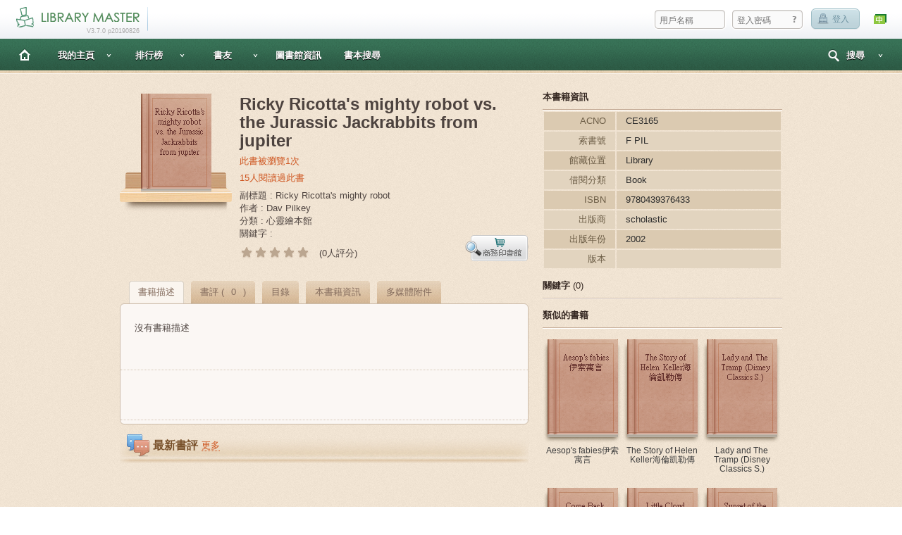

--- FILE ---
content_type: text/html; charset=utf-8
request_url: http://library.sunkei.edu.hk/Pages/Book.aspx?acno=CE3165
body_size: 26727
content:

<!DOCTYPE html PUBLIC "-//W3C//DTD XHTML 1.0 Strict//EN" "http://www.w3.org/TR/xhtml1/DTD/xhtml1-strict.dtd">
<html>
<head id="ctl00_head1"><title>
	Ricky Ricotta's mighty robot vs. the Jurassic Jackrabbits from jupiter
</title>
<meta http-equiv="Content-Type" content="application/xhtml+xml; charset=UTF-8" /><div id="ctl00_StyleSheetCombiner1_pnlHandler">
	
<link rel='stylesheet' type='text/css' href='../csshandler.ashx' />
</div>

<div id="ctl00_StyleSheetCombiner1_pnlCss">
	
<link rel='stylesheet' type='text/css' href='../Data/style/book_profile.css' />
<link rel='stylesheet' type='text/css' href='../Data/style/profile.css' />
<link rel='stylesheet' type='text/css' href='../Data/style/widget_comment.css' />
</div>	
	<script type="text/javascript" src="../ClientScript/jquery-1.4.2.min.js"></script>
    <script type="text/javascript" src="../ClientScript/jquery.carousel.min.js"></script>
	<script type="text/javascript" src="../ClientScript/jquery.scrollTo-1.4.0-min.js"></script>
	<script type="text/javascript" src="../ClientScript/jquery.toplink.js"></script>
	<script type="text/javascript" src="../ClientScript/jquery-ui-1.8.custom.min.js"></script>
	<script type="text/javascript" src="../ClientScript/fancybox/jquery.mousewheel-3.0.2.pack.js"></script>
	<script type="text/javascript" src="../ClientScript/fancybox/jquery.fancybox-1.3.1.js"></script>
    <script type="text/javascript" src="../ClientScript/jquery.placeholder.js"></script>
	<script type="text/javascript" src="../ClientScript/header.js"></script>
	<script type="text/javascript" src="../ClientScript/jquery.qtip-1.0.min.js"></script>
	<script type="text/javascript" src="../ClientScript/cfe.js"></script>
	<script type="text/javascript" src="../ClientScript/jquery.autocomplete.min.js"></script>
	<link rel="stylesheet" type="text/css" href="../ClientScript/fancybox/jquery.fancybox-1.3.1.css" media="screen" /><link href="../AdminPopup/css/confirm_box.css" media="all" rel="stylesheet" type="text/css" /><link href="../Data/style/front.css" media="screen, projection" rel="stylesheet" type="text/css" /><link rel="shortcut icon" href="../favicon.ico" /><link rel="icon" type="image/gif" href="../animated_favicon1.gif" /></head>
<body class='logged-out'>
<form name="aspnetForm" method="post" action="Book.aspx?acno=CE3165" id="aspnetForm">
<div>
<input type="hidden" name="__EVENTTARGET" id="__EVENTTARGET" value="" />
<input type="hidden" name="__EVENTARGUMENT" id="__EVENTARGUMENT" value="" />
<input type="hidden" name="__VSTATE" id="__VSTATE" value="H4sIAAAAAAAEAO29B2AcSZYlJi9tynt/SvVK1+B0oQiAYBMk2JBAEOzBiM3mkuwdaUcjKasqgcplVmVdZhZAzO2dvPfee++999577733ujudTif33/8/XGZkAWz2zkrayZ4hgKrIHz9+fB8/Iv7vX/M3nf2mv+5vuL27u7N/796n+zsPf9PZb/NrneOfX4u++m1+nV/r1+Z/f53f9Lf5tX7BjxXLZV7P20X56/5mP3lv/GC8k672dnYf7hzsfTr7tX4MTX7tpp7+un/mrzlv29Wju3ez1WpcFpM6q68XWdPm9XhaLcbzt48Odg527/5k0RRtVY+zZvXu92im86oqz2af3bv/cPf+zsOHv3Dd5PWb61X+2c4vbOdF8zK7yD9TuApz3KyXb/NinM/WBPQuWjR3n1TVWwb5Cz+993Bn/2Bvf//B3r2DBw/v7d2f/Vq/Lo3mNzr/TYHqr/Mmf9f+ur/mzmxGI6W/f92mvS7zX/c3nhXNqsyuHy2rZX44+7V+LTT+XX6tXzfZ+c//6D/yv/qr//T/6q/9M+gNpsr5b/qbzejL81/r1/xtfq3f7Nf9sf/sH/jz/4s/8y//L/68v/DX/TV3L36zXzehv6n9f/5H/RHpr/tr7l1wN2j/a1P7X+vX+m1+7d/s1/31/os/+g/6L/68P/rX/bW20f63+K/+oD/4P/+7/tr//E/8Y/7Lv+Ev/i//pD/iP/9T/+Jf99d8Q1/8ev/5X/93/Zd/GkF9DSC/jj9BhPZv+Pv/rmdtvjip1sv21/q/6flNZZS/HuHIiNMIefp+l18rxzfyy/8DYT8xa/gBAAA=" />
<input type="hidden" name="__VIEWSTATE" id="
__VIEWSTATE" value="" />
</div>

<script type="text/javascript">
//<![CDATA[
var theForm = document.forms['aspnetForm'];
if (!theForm) {
    theForm = document.aspnetForm;
}
function __doPostBack(eventTarget, eventArgument) {
    if (!theForm.onsubmit || (theForm.onsubmit() != false)) {
        theForm.__EVENTTARGET.value = eventTarget;
        theForm.__EVENTARGUMENT.value = eventArgument;
        theForm.submit();
    }
}
//]]>
</script>


<script src="/WebResource.axd?d=K6q3YBBKH3eanB264iuewL1Xop_jjGrSPmgYGAa6VgDgm0rF23dxUD0gIo0p20KcQEiSLm_vN-jUbiW5W9-o4kKorbE1&amp;t=637812243300000000" type="text/javascript"></script>


<script src="/ScriptResource.axd?d=AbX9bD7w5iDPuLscMRZWY6nl7dMWU98olBf1JImw63_3i0vH7d3QXnnXioym8CQTHtyY4_cCpPDSstULZppVA8r_j_q1Vt48T9W449ZeD-6mlwVOJoq3h2r8MJnI8XnSndFkig2&amp;t=633049125920000000" type="text/javascript"></script>
<script src="/ScriptResource.axd?d=LYOvpYOhd6Z5x81sBN8j7Yaf82Q41DZyN6RpHTodudpVrORHEHKYK0jxL3FJvvuvBhPzq0TJvvrpEEB_vLUinN7Lqd395NkBTV1FqpGIq8wyaNFZgVRpeJrPvkbKmE_fP7I8_A2&amp;t=633049125920000000" type="text/javascript"></script>
<script src="/ScriptResource.axd?d=p-Sy1go8UXLt1e2icoj9VHX4ONhbguM2Pg5oZvw_mSMaWRf_BxjJLQn489ljjHQODM6qPerOcGpkfFCRwerwu_1mEhoU_GrcaL6B9P5vmQ8UkiJJT2juxIZeMotUnv_w8-DsedLlumJdPJYSfdH2XcBkypw1&amp;t=633084510300000000" type="text/javascript"></script>
<script src="/ScriptResource.axd?d=loSzDIRJRB67jOaa0UVtVBTnOUD-GT546OTtUnWu-KiWPhxlEZcxugYd3GSxGoXj3d-EJ3kyQc2XXWIh6pjbOvgSqJeU_8PxYOTVDLShwtp_AGgjJk0GdAH8rHnIBRX8ePoby9_9g1r5D6PAm2vlb92H98I1&amp;t=633084510300000000" type="text/javascript"></script>
<script src="/ScriptResource.axd?d=ojEPLEwTKCGLStGq0WOawmzshtmLXFwd5thomOM5kVkBOcxkM8cuj0TU3C64XN03i-lyvjBF_lXmu0zqtg3Qo-V4gJ8Iq1NmWUW1zNLDIF07ytaipLGhVullFhHHv1TUFR_Y7QOPt4ReymMQwJ5fHVJKx3Y1&amp;t=633084510300000000" type="text/javascript"></script>
<script src="/ScriptResource.axd?d=aAuUj8DXs7BMUiJL3JBnhZW5J9g6cquDtdl-GBkXDxDWvDVeGQ7H6EAAwmF_gr8oq7z2VkPxNb6jXwVk1qVietpGh8rdS9OnSPwOMz2QTcEzDM2_ryAbxIkuPFguAp_Pu_4DX7484SxdvMSNHVQ-rFfRMopqGSR2vAMHLU3wUGImVr7i0&amp;t=633084510300000000" type="text/javascript"></script>
<script src="/ScriptResource.axd?d=rBac_WwXXmoHX9w-TdyHlnkNnzT7nxB2pHgd21Q8HnVq_5UNjiwUbxas4gUNeytA_VkvFvt9ttB1vk-VsAdPO-U8D9zo4jcjVOb1S4iUlXXRIYhRvuNxOt6seyFz4pLIPUu4SELvzcqfyMIpv50IJ-hQ-NmZNTyAib7CRNrtVgF_kvhE0&amp;t=633084510300000000" type="text/javascript"></script>
<script src="/ScriptResource.axd?d=lZMpCk8pk7f9rh3lhpT6GZGCKnKS1uWHo7gf3CXMcz34TGvXT-Ip90_ciUaFEBB7uqkJm95T1prDj477EV7xYVMTbtb1T0g6fimwlE__jE44zxBEHE-PHHFtRi3w9ha8bxuMc2fj5Fay5IQ_1EZeirzi9bo1&amp;t=633084510300000000" type="text/javascript"></script>
<script src="/ScriptResource.axd?d=Pf5_YiNBUl_Gglw48630lS6QxU8FaSQXYg8oq3RDBJvP7O_B6Z1NMJSM057yiTCzUEpw4Fyl763LI1lI0l7RpJv2LoEVljRXhlqOwSH4vgzO7nGHWeag0lLpEMmGel_-EbCTPoP8i_7ncerp7yUK_pFmjOx9yOQmGKOWkBKhIgf6MC560&amp;t=633084510300000000" type="text/javascript"></script>
<script src="/ScriptResource.axd?d=7hS5LNpctE6BrZYoMCrkUi0hX9l9lMrNRPZMcunZtUdoGtYyMcafk4_0ZhhA6-Cjc_GU7Q98mQXSw3H3V3JcebFfvGwb6Cuc1no8BV3RWtjTwMf37R_z44Avl3LT-hwNn6MWWUWOFTr6zKgb5EHwOmA0OtyPRKfyREFfp9OAoIYlKxD10&amp;t=633084510300000000" type="text/javascript"></script>
<script src="/ScriptResource.axd?d=QWJ1bxnvD3qp70iNCpmJuNcZTwL18K14AnvV_eenrd6SdDni_7ImcPYVuZls5Coewc48ojrA9M73c6VYYQLbwPtqvdMj7M0FYVL99ERSiw0ve20dAbtQ_HoxKFHdZrAhDr-438pc726Luzu6Y1L3zMWwoxw1&amp;t=633084510300000000" type="text/javascript"></script>
<script src="/ScriptResource.axd?d=rSbE0MY4wnHG3NgdixZHLdXdtJUS_EEQKyKVxSzBPc6lK-VDs3OWMVjP_kToyNXYil5urhoviXWP-8_q-sbzwrOObrS13obdMGHRPlLzIpM-ev8m_mKcANirCl9ADW8Hvms6SyCBLRTV_irfCr0JLDonN1UuoHuL_KVUZxSSYYrI38VW0&amp;t=633084510300000000" type="text/javascript"></script>
<script src="../ClientScript/ModalUpdateProgress.js" type="text/javascript"></script>
<script src="../Services/UserService.asmx/js" type="text/javascript"></script>
<script src="../Services/BookService.asmx/js" type="text/javascript"></script>
<script src="../Services/CommentService.asmx/js" type="text/javascript"></script>
<script src="../Services/BookSelfService.asmx/js" type="text/javascript"></script>
<div>

	<input type="hidden" name="__EVENTVALIDATION" id="__EVENTVALIDATION" value="/wEWEQL+raDpAgKZ+Z3nAwKcw9vRDAK4zLKZDwLO3rzSBgK0+7KUAwK1+7KUAwKd68uxDQLy64eyDQLz64eyDQLcxvKjDQLalPHZAwLO7OnwDwLtnqaxAwLIooS1CQKHo8X1DQLCk5svCwn5G3aqu5onMmA7tmGtBUHQVrI=" />
</div>
<script type="text/javascript">
//<![CDATA[
Sys.WebForms.PageRequestManager._initialize('ctl00$ScriptManager1', document.getElementById('aspnetForm'));
Sys.WebForms.PageRequestManager.getInstance()._updateControls(['tctl00$ContentPlaceHolder1$upComment'], ['ctl00$ContentPlaceHolder1$btnAddComment','ctl00$ContentPlaceHolder1$btnRenowComment','ctl00$ContentPlaceHolder1$btnSortOrFilter','ctl00$ContentPlaceHolder1$btnAddReply'], [], 90);
//]]>
</script>

<span id="top-link"><a id="linkToTop" href="#top"><span class="ghosty">[TOP]</span></a></span>
<div id="header">
    

<script type="text/javascript">
    $(document).ready(function () {
        //        if ('' == 'ADMIN9') {
        //            document.getElementById("sitemap").innerHTML = document.getElementById("sitemap").innerHTML + '<li><a target="_blank" href="../PrivatePages/_ebs_login.html">[Ebookstore]</a></li>';
        //        }

        $("select#searchType").change(headTypeChange);

        $('#inbox-link').fancybox({
            'width': 700,
            'padding': 0,
            'height': 630,
            'autoScale': false,
            'transitionIn': 'none',
            'transitionOut': 'none',
            'type': 'iframe',
            'showCloseButton': false,
            'hideOnOverlayClick': false,
            'onCleanup': function () {
                LMOpac.Web.Services.UserService.GetUnReadMail(readMailSucceededCallback);
                return true;
            }
        });

        $("#search").autocomplete("../Services/SearchBookAutoComplete.ashx?t=" + $("select#searchType").val(), {
            width: 260,
            selectFirst: false
        });

        if ("" != "") {
            LoggedLoad();

            if ("False" || "False" == "True") {
                $('.admin').css("display", "block");
                $('.btn_fn_admin').css("display", "block").each(function () {
                    $(this).check_btn_effect_needs();
                });
            }
        }

        //提示需要登录
        if ('' == 'true') {
            $("#loginErrorText").addClass("show_error");
            $(".login_acc_input").addClass("input_error");
            $(".login_pw_input").addClass("input_error");
            $("#loginErrorText").html("<span>*請先登入後繼續訪問</span>");
            window.setTimeout(function () {
                $("#loginErrorText").html("");
                $("#loginErrorText").removeClass("show_error");
                $(".login_acc_input").removeClass("input_error");
                $(".login_pw_input").removeClass("input_error");
            }, 12000);
        }

        $("#forgetPwd").fancybox({
            'width': 360,
            'padding': 0,
            'height': 250,
            'autoScale': false,
            'transitionIn': 'none',
            'transitionOut': 'none',
            'type': 'iframe',
            'showCloseButton': false,
            'hideOnOverlayClick': false,
            'titleShow': false
        });
    });

    function login() {
        var sno = $get("username").value;
        var pass = $get("password").value;
        if (!sno.trim()) {
            $("#loginErrorText").addClass("show_error");
            $(".login_acc_input").addClass("input_error");
            $(".login_pw_input").addClass("input_error");
            $("#loginErrorText").html("<span>*請輸入用戶名稱和密碼 </span>");
            window.setTimeout(function () {
                $("#loginErrorText").html("");
                $("#loginErrorText").removeClass("show_error");
                $(".login_acc_input").removeClass("input_error");
                $(".login_pw_input").removeClass("input_error");
            }, 3000)
            return;
        }
        $.get('../Handlers/UserLogin.ashx?639048244723879325', { "sno": sno, "pass": pass }, function (result) {
            if (result == "Successful") {
                window.location.reload();
            }
            else if (result == "Warn") {
                $("#loginErrorText").addClass("show_error");
                $(".login_acc_input").addClass("input_error");
                $(".login_pw_input").addClass("input_error");
                $("#loginErrorText").html("<span>*登入無效，請檢查密碼</span>");
                window.setTimeout(function () {
                    $("#loginErrorText").html("");
                    $("#loginErrorText").removeClass("show_error");
                    $(".login_acc_input").removeClass("input_error");
                    $(".login_pw_input").removeClass("input_error");
                }, 12000);
            }
            else {
                //fancyAlert(result.substring(5));
            }
        });

    $('.placeholder').placeholder();

        // input typing color
    $('.placeholder').each(function () {
        var $input = $(this);
        $input.focusin(function () {
            $input.addClass('typing');
        });
        $input.focusout(function () {
            $input.removeClass('typing');
        });
    });

        // resizable init
    $('.resizable').TextAreaResizer();
}

function logout() {
    $.get('../Handlers/UserLogout.ashx?639048244723879325', null, function (result) {
            if (result == "Successful") {
                window.location.reload();
            }
        });
    }

    function LoggedLoad() {
        $('body').addClass('logged-in').removeClass('logged-out');
        $('#signin_menu.popup').hide();
        window.setTimeout(function () {
            toEbsClose();
        }, 10000);
    }

    function readMailSucceededCallback(result) {
        $('#inbox-link').attr("href", "../AdminPopup/Mailbox.aspx?" + Math.random());
        $('#ctl00_Header1_spanInbox').html(result);
        if (result == 0)
            $('#ctl00_Header1_spanInbox').css("text-decoration", "none");
    }

    function headTypeChange() {
        $("#search").unautocomplete();
        $("#search").autocomplete("../Services/SearchBookAutoComplete.ashx?t=" + $("select#searchType").val(), {
            width: 260,
            selectFirst: false
        });
    }

    function enterLogin(e) {
        var keyCode = e.keyCode ? e.keyCode : e.which ? e.which : e.charCode;
        if (keyCode == 13) {
            login();
        }
    }
    $('#comment-click').click();

    function enterSeach(e) {
        var keyCode = e.keyCode ? e.keyCode : e.which ? e.which : e.charCode;
        if (keyCode == 13) {
            search();
        }
    }

    function search() {
        var type = $get("searchType").value;
        var key = encodeURIComponent($get("search").value.trim());
        if (key != "") {
            document.location.href = "Search.aspx?type=" + type + "&key=" + key;
        }
    }

    function checkDel(o) {
        fancyConfirm("是否確定刪除 ", function (ret) {
            if (ret) {
                __doPostBack(o.id.replace(new RegExp("_", "gm"), "$"), '');
            }
        });
        return false;
    }

    function checkCustomLinkSave(o) {
        fancyConfirm("是否確定存儲", function (ret) {
            if (ret) {
                __doPostBack(o.id.replace(new RegExp("_", "gm"), "$"), '');
            }
        });
        return false;
    }

    function toEbsClose() {
        $('#ctl00_Header1_spanEbs').hide();
        $('#ctl00_Header1_divEbs').hide();
    }

    function clearBooksCache() {
        $.get("../Handlers/ClearBooksCache.ashx?" + Math.random(), { "d": "1" }, function (data) {
            if (data == "OK") {
                fancyAlert("成功清除緩存");
            } else {
                fancyAlert("清除緩存失敗");
            }
        });
    }
</script>
<div id="top">
    <div id="user-toolbar">
        <a class="owner item logged-in" href="Dashboard.aspx#stats">
            <span id="ctl00_Header1_spanSno"></span>
        </a>
        <a id="inbox-link" class="inbox item logged-in" href="../AdminPopup/Mailbox.aspx?639048244723879325">
            <span>收件夾</span>
            <span id="ctl00_Header1_spanInbox" class="not_yet_bg">
                
            </span>
        </a>
        <a class="logout item logged-in signout_btn" href="#" id="signout" onclick="logout();">
            <span>登出</span>
        </a>
        <a id="ctl00_Header1_btnChangeLang" class="item lang_btn lang_is_zh" title="Change Language / 切換語言" href="javascript:__doPostBack('ctl00$Header1$btnChangeLang','')"><span>Change Language / 切換語言</span></a>
        <div class="login_section_contn logged-out">
            <div class="login_section">
                <p id="loginErrorText" class="login_notice_error"></p>
                <div class="input_login login_acc_input">
                    <input id="username" name="username" value="" title="username" tabindex="4" type="text" onkeypress="enterLogin(event);" placeholder="用戶名稱" />
                </div>
                <div class="input_login login_pw_input">
                    <input id="password" name="password" value="" title="password" tabindex="5" type="password" onfocus='$("#forgetPwd").hide()' onblur='$("#forgetPwd").show()' onkeypress="enterLogin(event);" placeholder="登入密碼" />
                    <a id="forgetPwd" href="../AdminPopup/ForgetPassword.aspx" title='忘記密碼'><span>?</span></a>
                </div>
                <div class="input_login login_checkbox" style="display: none">
                    <input id="remember" name="remember_me" value="1" tabindex="7" type="checkbox" />
                    <label for="remember"></label>
                </div>
                <div class="logout logged-out signin_btn">
                    <a id="signin_submit" tabindex="6" onclick="login();" href="javascript:;"><span>登入</span></a>
                </div>
            </div>
        </div>
        <script type="text/javascript">
            $(function () {
                $("#username").placeholder();
                $("#password").placeholder();
            });
        </script>
    </div>
    <style type="text/css">
        body.logged-out #user-toolbar .logged-in,
        body.logged-in #user-toolbar .logged-out {
            display: none;
        }
    </style>
    <div id="logo-container" class="section">
        <h1><a href="Index.aspx" id="home-link">
            <span id="ctl00_Header1_lbVersion" class="version_number">V3.7.0 p20190826</span></a><a href="#" class="module-selector">&nbsp;</a></h1>
    </div>
</div>
<div id="nav">
    <div class="nav-inner">
        <div class="nav-menu_wrapper">
            <div class="container">
                <ul id="nav-menu">
                    <li id="liIndex" class="index-page"><a href="Index.aspx">主頁</a></li>
                    <li class="sub-menu">
                        
                        <div class="indicator"><a href="MyProfile.aspx"><span class="text-shadow">我的主頁</span></a></div>
                        <ul>
                            <li id="liDashboard" class="sub-list"><a href="Dashboard.aspx" title=""><span>借閱紀錄</span></a></li>
                            <li id="liBookshelf" class="sub-list"><a href="Bookshelf.aspx" title=""><span>我的書櫃</span></a></li>
                            
                            <li id="liMyReview" class="sub-list"><a href="MyReview.aspx" title=""><span>我的書評</span></a></li>
                            <li id="liRelated" class="sub-list"><a href="Related.aspx" title=""><span>延伸閱讀</span></a></li>
                            <li id="liReport" class="sub-list"><a href="Report.aspx" title=""><span>閱讀報告</span></a></li>
                            
                        </ul>
                    </li>
                    
                    <li class="sub-menu">
                        <div class="indicator"><a href="BookRank.aspx"><span class="text-shadow">排行榜</span></a></div>
                        <ul>
                            <li class="sub-list"><a href="BookRank.aspx"><span class="text-shadow">熱評榜 </span></a></li>
                            <li class="sub-list"><a href="StudentRank.aspx"><span>得分榜</span></a></li>
                        </ul>
                    </li>
                    <li class="sub-menu">
                        
                        <div class="indicator"><a href="Friends.aspx"><span class="text-shadow">書友</span></a></div>
                        <ul>
                            <li class="sub-list">
                                <a href="FriendReview.aspx"><span>書友書評</span></a></li>

                        </ul>
                    </li>
                    <li id="ctl00_Header1_liEBookStore" style="display: none">
                        <a target="_blank" href="../Pages/ToEbs.aspx"><span class="text-shadow">電子書</span></a><span class="tail">&nbsp;</span>
                        <span id="ctl00_Header1_spanEbs" class="tail">&nbsp;</span>
                        <div id="ctl00_Header1_divEbs" class="e_notice">
                            <div class="contn">
                                <div class="contents">
                                    <p>
                                        全新電子書功能現已開放
										<br />
                                        快來體驗電子閱讀的樂趣吧!
                                    </p>
                                    <a href="javascript:toEbsClose();" class="close_e_notice" title="關閉提示">Close</a>
                                </div>
                            </div>
                        </div>
                    </li>
                    <li id="liLibrary"><a href="Library.aspx"><span class="text-shadow">圖書館資訊</span></a><span class="tail">&nbsp;</span></li>
                    <li ><a href="Search.aspx"><span class="text-shadow">書本搜尋</span></a><span class="tail">&nbsp;</span></li>

                    <li id="ctl00_Header1_liAdmin" class="sub-menu" style="display: none">
                        <div class="indicator">
                            <a href="Admin.aspx?639048244724035577"><span class="text-shadow">管理</span></a>
                        </div>
                        <!-- [start] of sub-menu: drop list style menu -->
                        <ul>
                            <li class="sub-list" style="display: none">
                                <a href="Admin.aspx?639048244724035577"><span class="text-shadow">系統管理 </span></a>
                            </li>
                            <li id="ctl00_Header1_liEResource" style="display: none" class="sub-list">
                                <a href="EResource.aspx?639048244724035577"><span class="text-shadow">電子資源 </span></a>
                            </li>
                            <li class="sub-list">
                                <a href="AdminRanking.aspx?639048244724035577"><span class="text-shadow">分析及統計</span></a>
                            </li>
                            
                            <li class="sub-list">
                                <a href="javascript:void(0);" onclick="clearBooksCache();"><span class="text-shadow">清除書本緩存</span></a>
                            </li>
                            <li id="ctl00_Header1_liEBook" style="display: none" class="sub-list">
                                <a href="AdminEbook.aspx?639048244724035577"><span class="text-shadow">電子書管理</span></a>
                            </li>
                        </ul>
                        <!-- [end] of sub-menu: drop list style menu -->
                    </li>
                    
                </ul>
            </div>
        </div>
        <div class="search_btn_on_contn" >
            <a href="javascript:;" class="search_btn_on"><span class="text-shadow">搜尋</span></a>
        </div>
        <div id="search-box" class="search-box_popup_contn">
            <div class="search-box_popup">
                <div class="wrapper_c">
                    <label for="">
                        選擇
                    </label>
                    <div id="search-type">
                        <select id="searchType" class="styled">
                            <option value="1" selected="selected">書名\副題\關鍵字</option>
                            <option value="2">作者</option>
                            <option value="3">科目</option>
                            <option value="4">索書號</option>
                            <option value="6">ACNO</option>
                            <option value="11">集叢題名</option>
                        </select>
                    </div>
                </div>
                <span class="search-wrapper">&nbsp;<input type="text" size="" name="search" id="search" title="book search" onkeypress="enterSeach(event);" /></span>
                <span class="tail">&nbsp;</span>
                <a href="javascript:search()" class="search_btn"><span>搜尋</span></a>
                <input type="hidden" />
            </div>
            <div class="tail">
            </div>
        </div>
    </div>
</div>
<input id="hdnDelValue" type="hidden" value="false" />
<iframe id="ctl00_Header1_iframeV" style="display: none" frameborder="0" scrolling="no" src="http://app.librarymaster.com.hk:8081/Visitor.aspx?schoolId=35915099&amp;userType=0&amp;thisPage=http://library.sunkei.edu.hk/Pages/Book.aspx&amp;639048244723879325"></iframe>

</div>
<div id="content-wrapper">
    
    <script type="text/javascript" src="../ClientScript/jquery.cycle.js"></script>
    <script type="text/javascript" src="../ClientScript/ajaxupload.js"></script>
    <script type="text/javascript">
        //var commentEditObj;
        $(document).ready(function () {

            $('#control-tab').bind('tabsload', function (event, ui) {
            }).tabs({ load: function () {
                $('.ui-tab-ajax-loading').removeClass('ui-tab-ajax-loading');
            }, select: function () {
                $('.tab-content').addClass('ui-tab-ajax-loading');
            }
            });

            $("select#ctl00_ContentPlaceHolder1_ddlSort").change(sortChange);
            $("select#ctl00_ContentPlaceHolder1_ddlFilter").change(filterChange);
            $('#comment-click').bind("click", function () {
                if ($(".s_100").hasClass("on")) {
                    $("#ctl00_ContentPlaceHolder1_commentEdit").removeAttr("disabled");
                    $("#ctl00_ContentPlaceHolder1_linkAddComment").removeAttr("disabled");
                }
                else {
                    $("#ctl00_ContentPlaceHolder1_commentEdit").attr("disabled", "disabled").html("加入書櫃並且閱讀完成才可發表評論");
                    $("#ctl00_ContentPlaceHolder1_linkAddComment").attr("disabled", "disabled");
                }
            })

            $.click_comment_detail = function () {
                $('#comment-click').click();
            };

            $('#hold-bubble').addClass('action-status-bubble-show');
            
            $('#ctl00_ContentPlaceHolder1_liComment').click(function () {
                $.click_comment_detail();
            });
            
            $('#reading_status .status_memo a').click(function () {
                $.click_comment_detail();
            });
            $('#linkMoreComment').click(function () {
                $.click_comment_detail();
            });


            $('#book-actions li[rel].action-button').mouseenter(function () {
                var bubble = $(this).attr('rel');
                $('.action-status-bubble-show').removeClass('action-status-bubble-show');
                $('#' + bubble).addClass('action-status-bubble-show');
            });
            $('#book-actions li.action-button').mouseleave(function () {
            });
            $('#book-actions li:last').addClass('last');
            if ($('#ctl00_ContentPlaceHolder1_btnBookShelf').hasClass('on')) {
                $("#r_status").show();
            }
            else {
                $("#r_status").hide();
            }

            

            if ('' != '') {
                //获取附件
                $.get("../Handlers/BookAttachments.ashx", { "acno": "CE3165" }, function (r) {
                    $("#attachment_list").html(r);

                    $('.fancy').click(function (e) {
                        $('#att_item_holder').load(this.href, null, function (data) {
                            $.fancybox({
                                'href': '#att_item_holder',
                                'content': data,
                                'padding': 0,
                                'showCloseButton': false,
                                'onComplete': function () {
                                    //$.fancybox.resize(); 
                                }
                            });
                        });
                        e.preventDefault();
                    });
                });

                $.get("../Handlers/BookRecommend.ashx", { "acno": "CE3165" }, function (r) {
                    if (r != "") {
                        $("#linkPromote").html(r);
                        if (r == "您是否要推介此書") {
                            $("#spanPromote").show();
                        }
                    } else {
                        $("#linkPromote").hide();
                        $("#spanPromote").show();
                    }
                });

                $("#divPromoteBook").show();
                $(".cm_reply_zone").show();
                $(".cm_set").show();
            }
            else {
                $(".cm_reply_zone").hide();
                $(".cm_set").hide();
            }

            if ('False' != 'True') {
                $(".admin").hide();
            }

            if ('False' != 'True' || 'False' != 'True') {
                $(".span_att").show();
            }
            else {
                $(".span_att").hide();
            }

            $(".imgTocLoad").load(function () {
                if (this.width > 500) {
                    this.width = 500;
                }
            });

            
            $("#rate-counter").html("(" + $("#ctl00_ContentPlaceHolder1_txtCommentCount").html() + "人評分)");
            
        });

        $(document).ready(function () {
            //異步上傳
            var button = $('#btnAddAttach'), interval;
            new AjaxUpload(button, {
                action: '../PrivatePages/_upload_book_attach_async.aspx?acno=CE3165',
                name: 'myfile',
                onSubmit: function (file, ext) {
                    this.disable();
                    if (!(ext && /^(pdf|doc|docx|xls|xlsx|ppt|pptx|txt|html|epub|mobo|jpg|png|jpeg|gif|bmp|mov|mp3|mp4|rmvb|mpg|flv|swf|zip|rar|7z|dtt)$/.test(ext))) {
                        fancyAlert("格式錯誤");
                        this.enable();
                        return false;
                    }
                },
                onComplete: function (file, response) {
                    this.enable();
                    $("#spanFile").html('');
                    if (response && response == "success") {
                        $.get("../Handlers/BookAttachments.ashx", { "up": "1", "acno": "CE3165"},
                        function (r) {
                            $("#attachment_list").html(r);
                        });
                    }
                    else {
                        fancyAlert(response.substring(5));
                    }
                }
            });
        });

        $(document).ready(function () {
            $('#att_upload .up_load_box').addClass('on');
            $('.up_load').click(function () {
                $('.up_load_box').siblings('.att_box').removeClass('on');
                $('.up_load_box').addClass('on');
            });
            $('.emb_load').click(function () {
                $('.emb_load_box').siblings('.att_box').removeClass('on');
                $('.emb_load_box').addClass('on');
            });
            $('.link_load').click(function () {
                $('.link_load_box').siblings('.att_box').removeClass('on');
                $('.link_load_box').addClass('on');
            });
        });

        $(document).ready(function () {
            $('.fadeBox').css({
                'background': 'url(../Data/images/bg.jpg) repeat'
            });
            $.click_reco_btn = function () {
                $('.bk_reco_btn').click();
            }
            $.reco_btn_fade = function () {
                $('.fadeBox').animate({
                    opacity: 'hide',
                    left: '-40'
                }, 'slow')
            }
            $('.bk_reco_status').click(function () {
                $.click_reco_btn();

            });
            $('.bk_reco_btn').click(function () {
                $.reco_btn_fade();
            });
        });

        $(document).ready(function () {
            //$('.fancy').fancybox({
            //                'padding': 0,
            //                'autoScale': false,
            //                'transitionIn': 'none',
            //                'transitionOut': 'none',
            //                'width': 700,
            //                'height': 630,
            //                'type': 'iframe',
            //                'showCloseButton': true
            //});
            $('.fancy').click(function (e) {
                $('#att_item_holder').load(this.href, null, function (data) {
                    $.fancybox({
                        'href': '#att_item_holder',
                        'content': data,
                        'padding': 0,
                        'showCloseButton': false,
                        'onComplete': function () {
                            //$.fancybox.resize(); 
                        }
                    });
                });
                e.preventDefault();
            });

            $('.cm_set_reply').fancybox({
                'width': 500,
                'padding': 0,
                'height': 400,
                //'autoScale': false,
                'transitionIn': 'none',
                'transitionOut': 'none',
                'type': 'iframe',
                'showCloseButton': false,
                'hideOnOverlayClick': false
            });
        });
    </script>
    <script type="text/javascript">
        $(document).ready(function () {
            // ebook hits flag effect //
            var $e_reso_img = $('.book-cover-list .e-reso .book-image');
            $e_reso_img.wrap('<div class="e-reso_img" />');
            $('.e-reso_img').append('<img src="../Data/images/flag_e_resources.png" class="flag_e-reso" />');

            // ebook cover style //
            var $e_book_cover = $('.book-cover-list .e-book');
            $e_book_cover.each(function () {
                $(this).find('.book-image').wrap('<div class="e_cover" />');
                $(this).find('.e_cover').before('<div class="e_cover_top" />');
                $(this).find('.e_cover_top').append('<img src="../Data/images/bookshelf/ebook_bg_big_01.png" />');
                $(this).find('a').append('<div class="e_cover_tail" />');
                $(this).find('.e_cover_tail').append('<img src="../Data/images/bookshelf/ebook_bg_big_03.png" />');
                $(this).wrapInner('<div class="e_cover_wrap" />');
                $(this).find('.profile-link').wrapInner('<div class="ebook-link_contn" />');
                $(this).find('.tiny-book-name').appendTo($(this).find('.profile-link'));
            });

            // remark qtip //
            $('.remark a[title]').qtip({
                position: {
                    target: 'mouse',
                    adjust: {
                        x: +10,
                        y: -50,
                        resize: true,
                        mouse: true
                    }
                },
                style: {
                    padding: 5,
                    color: '#cfc2ae',
                    background: '#51453b',
                    border: {
                        width: 5,
                        radius: 5,
                        color: '#51453b'
                    },
                    tip: {
                        corner: 'bottomLeft',
                        color: '#51453b'
                    }
                }
            });
        });
        

                
    </script>
    <script type="text/javascript">

        function enterComment(e) {
            var keyCode = e.keyCode ? e.keyCode : e.which ? e.which : e.charCode;
            if (keyCode == 13) {
                addComment();
            }
        }

        function addComment() {
            if (!$(".s_100").hasClass("on")) {
                $("#comMsg").html("閱讀完成才可評論 ");
                window.setTimeout(function () {
                    $("#comMsg").html("");
                }, 3000);
                return;
            }
            if ($("#ctl00_ContentPlaceHolder1_commentEdit").val() == "") {
                $("#comMsg").html("請加入評論 ");
                window.setTimeout(function () {
                    $("#comMsg").html("");
                }, 3000);
                return;
            }
            $("#comMsg").html("");
            var val = $("#ctl00_ContentPlaceHolder1_hdnMarkType").val();
            var body = $("#ctl00_ContentPlaceHolder1_commentEdit").val();
            if (body.length > 3000) {
                fancyAlert("內容最長為3000字 ");
                return;
            }

            else if (body.length < 10) {
                fancyAlert("字數不能少於10個");
                    return;
                }
            switch (val) {
                case "0":
                    $("#comMsg").html("請先登錄");
                    break;
                case "1":
                    if ("CE3165" && '') {
                        $get("ctl00_ContentPlaceHolder1_hdnMark").value = $("#commentMake").attr("rel");
                        __doPostBack('ctl00$ContentPlaceHolder1$btnAddComment', '');

                        
                    }
                    else {
                        $("#comMsg").html("請先登錄");
                    }
                    break;
                case "2":
                    if ("CE3165" && '') {
                        fancyConfirm("較早的評論將會被現在的新評論覆蓋，是否確定提交？", function (ret) {
                            if (ret) {
                                $get("ctl00_ContentPlaceHolder1_hdnMark").value = $("#commentMake").attr("rel");
                                __doPostBack('ctl00$ContentPlaceHolder1$btnAddComment', '');
                            }
                            
                        })
                    }
                    else {
                        $("#comMsg").html("請先登錄");
                    }
                    break;
            }

            $.post("../Handlers/NewComment.ashx", { "edit": "1", "acno": "CE3165" }, function (r) {
                $("#divNewComment").html(r);
            });

            $('.placeholder').placeholder();
            // input typing color
            $('.placeholder').each(function () {
                var $input = $(this);
                $input.focusin(function () {
                    $input.addClass('typing');
                });
                $input.focusout(function () {
                    $input.removeClass('typing');
                });
            });

            // resizable init
            $('.resizable').TextAreaResizer();

            window.setTimeout(function () {
                $("#comMsg").html("");
            }, 3000);
        }

        function saveBookcase() {
            if ("CE3165" && '') {
                fancyConfirm("是否確定添加到書櫃?", function (ret) {
                    if (ret) {
                        LMOpac.Web.Services.BookSelfService.SaveBookcase('', "CE3165", bookcaseSuccessCallback);
                    }
                })
            }
        }

        function bookcaseSuccessCallback(result) {
            if (result) {
                $get("ctl00_ContentPlaceHolder1_btnBookShelf").style.display = "none";
                $("#txtBookShelf").html("<img src='../Data/images/icons_32/icon_32_15.png' alt='' width='32' height='32' /><br /><strong>添加成功</strong>").css("display", "inline");
                window.setTimeout(function () {
                    $("#txtBookShelf").css("display", "none");
                    $get("ctl00_ContentPlaceHolder1_btnBookShelf").style.display = "inline";
                    $('#ctl00_ContentPlaceHolder1_btnBookShelf').addClass('on');
                    $('#ctl00_ContentPlaceHolder1_lbBookShelf').html('已加至書櫃 ');
                    $get("ctl00_ContentPlaceHolder1_btnBookShelf").onclick = function () { return false; };
                    $("#r_status").show();
                }, 3000);
            }
            else {
                $get("ctl00_ContentPlaceHolder1_btnBookShelf").style.display = "none";
                $("#txtBookShelf").html("<img src='../Data/images/icons_32/icon_32_15.png' alt='' width='32' height='32' /><br /><strong>添加失敗</strong>").css("display", "inline");
                window.setTimeout(function () {
                    $("#txtBookShelf").css("display", "none");
                    $get("ctl00_ContentPlaceHolder1_btnBookShelf").style.display = "inline";
                }, 3000);
            }
        }

        function resBook() {
            if ("CE3165" && '') {
                fancyConfirm("是否確定預借", function (ret) {
                    if (ret) {
                        LMOpac.Web.Services.BookService.AddBookRes('', "CE3165", bookresSuccessCallback);
                    }
                });
            }
        }

        function bookresSuccessCallback(result) {
            if (result == "Successful") {
                $get("ctl00_ContentPlaceHolder1_btnBubble").style.display = "none";
                $("#txtBubble").html("<img src='../Data/images/icons_32/icon_32_10.png' alt='' width='32' height='32' /><br /><strong>預借成功</strong>").css("display", "inline");
                window.setTimeout(function () {
                    $("#txtBubble").css("display", "none");
                    $get("ctl00_ContentPlaceHolder1_btnBubble").style.display = "inline";
                    $('#ctl00_ContentPlaceHolder1_btnBubble').addClass('on');
                    $('#ctl00_ContentPlaceHolder1_lbBubble').html('已預借');
                    $get("ctl00_ContentPlaceHolder1_btnBubble").onclick = function () { return false; };
                }, 3000);
            }
            else {
                $get("ctl00_ContentPlaceHolder1_btnBubble").style.display = "none";
                $("#txtBubble").html("<img src='../Data/images/icons_32/icon_32_10.png' alt='' width='32' height='32' /><br /><strong>" + result + "</strong>").css("display", "inline");
                window.setTimeout(function () {
                    $("#txtBubble").css("display", "none");
                    $get("ctl00_ContentPlaceHolder1_btnBubble").style.display = "inline";
                }, 3000);
            }
        }

        function SaveEvaluated(sno, acno, seq, obj) {
            if ('')
                LMOpac.Web.Services.CommentService.SaveEvaluated(sno, acno, seq, '', evaluatedSuccessCallback, null, { sender: obj });
        }

        function evaluatedSuccessCallback(result, context) {
            if (result == "Successful") {
                $(context.sender).html("<span><strong>謝謝您的支持！</strong></span>");
                window.setTimeout(function () {
                    __doPostBack('ctl00$ContentPlaceHolder1$btnRenowComment', '');
                }, 3000);
            }
            //            else {
            //                $(context.sender).html(result.substring(5));
            //            }
        }

        function promoteBook() {
            if ("CE3165" && '') {
                if ("False" == "True" || "False" == "True") {
                    LMOpac.Web.Services.BookService.AddTeacherPromoteBook("CE3165", promoteBookSuccessCallback);
                }
                else {
                    LMOpac.Web.Services.BookService.PromoteBook('', "CE3165", promoteBookSuccessCallback);
                }
            }
        }

        function promoteBookSuccessCallback(result) {
            if (result == "Successful") {
                $("#spanPromote").hide();
                $("#rate-counter").html('推介成功');
                LMOpac.Web.Services.BookService.GetRecommendedCount("CE3165", recommendedCountSuccessCallback);

            }
            else {
                $("#rate-counter").html(result.substring(5));
            }
        }

        function recommendedCountSuccessCallback(result) {
            $("#rate-counter").html(result);
        }

        function impeach(sno, acno, seq) {
            if ('') {
                fancyConfirm("是否確定檢舉", function (ret) {
                    if (ret) {
                        LMOpac.Web.Services.CommentService.Impeach(sno, acno, seq, '', impeachSuccessCallback);
                    }
                });
            }
            else {
                fancyAlert("請先登錄");
            }
        }

        function impeachSuccessCallback(result) {
            if (result == "Successful") {
                fancyAlert("檢舉已遞交");
            }
            else {
                fancyAlert(result.substring(5));
            }
        }

        function impeachReply(comId) {
            if ('') {
                fancyConfirm("是否確定檢舉", function (ret) {
                    if (ret) {
                        LMOpac.Web.Services.CommentService.ImpeachReply(comId, '', impeachReplySuccessCallback);
                    }
                });
            }
            else {
                fancyAlert("請先登錄");
            }
        }

        function impeachReplySuccessCallback(result) {
            if (result == "Successful") {
                fancyAlert("檢舉已遞交");
            }
            else {
                fancyAlert(result.substring(5));
            }
        }

        function readStatus(val) {
            if (!$('#ctl00_ContentPlaceHolder1_btnBookShelf').hasClass('on')) {
                $("#divReadingMsg").html("請先添加到書櫃 ").show();
                window.setTimeout(function () {
                    $("#divReadingMsg").html("").hide();
                }, 3000);
                return;
            }

            if ($('.s_100').hasClass('on')) {
                return;
            }
            else if ($('.s_50').hasClass('on') && val < 100) {
                return;
            }
            else if (val < 50) {
                return;
            }

            $(".s_0").removeClass('on');
            $(".s_100").removeClass('on');
            $(".s_50").addClass("on");

            $("#divReadingMsg").html("");
            if ('' && 'CE3165') {
                $("#hdnReadStatus").val(val);
                LMOpac.Web.Services.BookSelfService.SaveReadingStatus('', 'CE3165', val, readStatusSuccessCallback);
            }
            else {
                $("#divReadingMsg").html("請先登錄");
                window.setTimeout(function () {
                    $("#divReadingMsg").html("").hide();
                }, 3000);
            }
        }

        function readStatusSuccessCallback(result) {
            if (result == "Successful") {
                switch ($("#hdnReadStatus").val()) {
                    case "0":
                        $(".s_50").removeClass('on');
                        $(".s_100").removeClass('on');
                        $(".s_0").addClass("on");
                        $('#reading_status .status_memo p.open_bk').show();
                        $('#reading_status .status_memo p.finished').hide().addClass('finished');
                        $("#ctl00_ContentPlaceHolder1_commentEdit").attr("disabled", "disabled").html("加入書櫃並且閱讀完成才可發表評論 ");
                        $("#ctl00_ContentPlaceHolder1_linkAddComment").attr("disabled", "disabled");
                        break;
                    case "50":
                        $(".s_0").removeClass('on');
                        $(".s_100").removeClass('on');
                        $(".s_50").addClass("on");
                        $('#reading_status .status_memo p.open_bk').show();
                        $('#reading_status .status_memo p.finished').hide().addClass('finished');
                        $("#ctl00_ContentPlaceHolder1_commentEdit").attr("disabled", "disabled").html("加入書櫃並且閱讀完成才可發表評論 ");
                        $("#ctl00_ContentPlaceHolder1_linkAddComment").attr("disabled", "disabled");
                        break;
                    case "100":
                        $(".s_0").removeClass('on');
                        $(".s_50").removeClass('on');
                        $(".s_100").addClass("on");
                        $('#reading_status .status_memo p.open_bk').hide();
                        $('#reading_status .status_memo p.finished').show().removeClass('finished');
                        $("#ctl00_ContentPlaceHolder1_commentEdit").removeAttr("disabled").html("");
                        $("#ctl00_ContentPlaceHolder1_linkAddComment").removeAttr("disabled");
                        break;
                }
                $(".status_bar").attr("class", "status_bar p_" + $("#hdnReadStatus").val());
            }
            else {
                $("#divReadingMsg").html(result.substring(5));
                window.setTimeout(function () {
                    $("#divReadingMsg").html("").hide();
                }, 3000);
            }
        }

        $(document).ready(function () {
            if ("0" != "0") {
                readStatus("0");
            }
        });

        function addBookAtt(type) {
            if ('' && 'CE3165') {
                var title = "";
                var content = "";
                if (type == 'link') {
                    title = $("#txtLinkTitle").val();
                    $("#txtLinkTitle").val("");
                    content = $("#txtLink").val();
                    $("#txtLink").val("");
                }
                else if (type == 'emb') {
                    title = $("#txtEmbTitle").val();
                    $("#txtEmbTitle").val("");
                    content = $("#txtEmb").val();
                    $("#txtEmb").val("");
                }
                if (title == "" || content == "") {
                    fancyAlert("請加入上載檔案或資料 ");
                    return;
                }
                LMOpac.Web.Services.BookService.AddBookAttach(type, 'CE3165', title, content, addBookAttachSuccessCallback);
            }
        }

        function addBookAttachSuccessCallback(result) {
            if (result == "Successful") {
                $.get("../Handlers/BookAttachments.ashx", { "up": "1", "acno": "CE3165" },
                        function (r) {
                            $("#attachment_list").html(r);
                        });
            }
        }

        function sortChange() {
            $get("ctl00_ContentPlaceHolder1_hdnSort").value = $("select#ctl00_ContentPlaceHolder1_ddlSort").val();
            __doPostBack('ctl00$ContentPlaceHolder1$btnSortOrFilter', '');
        }

        function filterChange() {
            $get("ctl00_ContentPlaceHolder1_hdnFilter").value = $("select#ctl00_ContentPlaceHolder1_ddlFilter").val();
            __doPostBack('ctl00$ContentPlaceHolder1$btnSortOrFilter', '');
        }

        function delAttach(fId) {
            fancyConfirm("是否確定刪除 ", function (ret) {
                if (ret) {
                    $.get("../Handlers/BookAttachments.ashx", { "del": "1", "acno": "CE3165", "fid": fId },
                    function (r) {
                        $("#attachment_list").html(r);
                    });
                }
            });
            return false;
        }

        function commentReply(sno, acno, seq, text) {
            if ('' != '') {
                if (text == '' || text == '回覆 ...') {
                    alert('請輸入回覆內容！');
                }
                else if (text.length < 10) {
                    alert('字數不能少於10個');
                }
                else {
                    $.post("../handlers/CommentReply.ashx?" + Math.random(), { "sno": sno, "acno": acno, "seq": seq, "bySno": '', 'reply': text }, function (result) {
                        if (result == "Successful") {
                            $.post("../Handlers/NewComment.ashx", { "edit": "1", "acno": "CE3165" }, function (r) {
                                $("#divNewComment").html(r);
                                // resizable init
                                $('#divNewComment .resizable').TextAreaResizer();
                                __doPostBack('ctl00$ContentPlaceHolder1$btnRenowComment', '');
                            });
                        } else if (result == "Check") {
                            fancyAlert("需待審核后才能公佈");
                        }
                    });
            }
    }
    else
        fancyAlert("*請先登入後繼續訪問");

        }
    </script>
    <div id="content">
        <div class="wrapper">
            <div class="main clear" id="widget-container">
                <div class="section">
                    <div class="widget" id="book-profile">
    <div class="google_buttons">
        <div style="float:left;"><a id="cp1897_btn" class="btn_google_preview" style="background: url('/Data/images/button/btn_TCP_search.png');width:90px;height:37px;" href="http://www.cp1897.com.hk/Search?Action=2&txtIsbn=" target="_blank">預覽書本</a></div>
        <div id="divGoogleBtn" class="google_buttons_contn contn">
            <a class='btn_google_preview' id='preview_9780439376433' style='display:none;' target='_blank'>預覽書本</a>
										<a class='btn_google_search' id='search_9780439376433' style='display:none;' target=='_blank'>搜尋相關資訊</a>
<script type='text/javascript'>
	                                    function ProcessGBSBookInfo(booksInfo) {
		                                    for (isbn in booksInfo) {
		                                     var element = document.getElementById('preview_'+isbn);
		                                     var element_search = document.getElementById('search_'+isbn);
		                                     var bookInfo = booksInfo[isbn];
                                    					
		                                     if (bookInfo) {
		                                      element.href = bookInfo.preview_url;
		                                      element_search.href = bookInfo.info_url;
                                    		  
		                                      if (bookInfo.info_url != '' ) {
			                                    element_search.style.display = '';
		                                      }
                                    		  
		                                      if (bookInfo.preview == 'full' ||
			                                      bookInfo.preview == 'partial') {
			                                    element.style.display = '';
		                                      }
		                                     }
	                                       }
	                                     }
	                                </script>
	                                <script src='http://books.google.com/books?jscmd=viewapi&bibkeys=9780439376433&callback=ProcessGBSBookInfo'></script>
        </div>
    </div>
    <div class="leading book-shelf">
        <div class="book"><img id="imgCover" src="DownloadCover.aspx?acno=CE3165" class="book-cover" width="100" /></div>
    </div>
    <div class="deck book-info">
        <h3>Ricky Ricotta's mighty robot vs. the Jurassic Jackrabbits from jupiter</h3>
        <p class="counter-msg">此書被瀏覽1次</p>
        <p class="counter-msg">15人閱讀過此書</p>
        <p> 副標題 : Ricky Ricotta's mighty robot</p>
        <p class="bk_author_name">作者 : Dav Pilkey</p>
        <p>分類 :  心靈繪本館</p>
        <p>關鍵字 : </p>
        <div class="rating">
            <div class="book-rate">
                <div id="divTotalMark" class='rate rate-' rel=''>
                    <img src="../Data/images/light.gif" alt="" width="16" height="20" />
                    <img src="../Data/images/light.gif" alt="" width="16" height="20" />
                    <img src="../Data/images/light.gif" alt="" width="16" height="20" />
                    <img src="../Data/images/light.gif" alt="" width="16" height="20" />
                    <img src="../Data/images/light.gif" alt="" width="16" height="20" />
                </div>
            </div><span id="rate-counter" class="rate-counter"></span>
        </div>
        <div id="divPromoteBook" class="recommend" style="display:none;">
            <span class="orange_btn_m bk_reco_status recommend_icon"><img src="../Data/images/icons_32/icon_25_reco.png" /><a id="linkPromote" href="#" class="reco_me"></a></span>
            <span class="fadeBox"><span id="spanPromote" style="display:none;" class="bk_reco_btn" onclick="promoteBook()">推介此書</span></span>
        </div>
    </div>
</div>
                    <div class="widget" id="book-detail">
                        <div class="main clear" id="detail-controls">
                            <div id="control-tab" class="tab tab-list">
                                <ul class="simple">
                                    <li><a href="#book-details"><span>
                                        書籍描述</span></a><span class="tail">&nbsp;</span></li>
                                    
                                    <li><a id="comment-click" href="#comment-detail"><span>
                                        書評
                                        (<span id="ctl00_ContentPlaceHolder1_txtCommentCount">0</span>)</span></a><span
                                            class="tail">&nbsp;</span></li>
                                    
                                    <li><a href="#book-toc"><span>
                                        目錄</span></a><span class="tail">&nbsp;</span></li>
                                    <li><a href="#book-info"><span>
                                        本書籍資訊</span></a><span class="tail">&nbsp;</span></li>
                                    
                                    <li><a href="#book-multi"><span>
                                        多媒體附件</span></a><span class="tail">&nbsp;</span></li>
                                    
                                </ul>
                                <div class="widget-content tab-content tab-content-simple" id="book-details">
    <span class="detail-section">沒有書籍描述</span>
    <div class="detail-section last">
    </div>
</div>

                                
                                <div class="widget-content tab-content tab-content-simple" id="comment-detail">
                                    <div id="ctl00_ContentPlaceHolder1_my_comment" class="book_id_my_comment" style="display:none;">
                                        <h3 class="comment_type">
                                            我的評論</h3>
                                        <div class="comment_wrapper">
                                            <label>
                                                評分
                                                :</label>
                                            <div class="comment_ans">
                                                <div id="divEditComment" class="book-rate book-rate1">
                                                    <div id="commentMake" class="rate rate-0" rel="0">
                                                        <img src="../Data/images/light.gif" alt="" width="16" height="20" title="1" />
                                                        <img src="../Data/images/light.gif" alt="" width="16" height="20" title="2" />
                                                        <img src="../Data/images/light.gif" alt="" width="16" height="20" title="3" />
                                                        <img src="../Data/images/light.gif" alt="" width="16" height="20" title="4" />
                                                        <img src="../Data/images/light.gif" alt="" width="16" height="20" title="5" />
                                                    </div>
                                                </div>
                                            </div>
                                        </div>
                                        <!--comment_wrapper-->
                                        <div class="comment_wrapper">
                                            <label>
                                                書評
                                                :</label>
                                            <div class="comment_ans">
                                                <textarea name="ctl00$ContentPlaceHolder1$commentEdit" rows="3" cols="3" id="ctl00_ContentPlaceHolder1_commentEdit"></textarea>
                                                <div id="comMsg" style="color: Red">
                                                </div>
                                            </div>
                                        </div>
                                        <div class="submit_wrapper">
                                            <button type="button" style="display: none" class="orange_btn_m disable">
                                                取消</button>
                                            <button id="ctl00_ContentPlaceHolder1_linkAddComment" type="button" onclick="addComment()" disabled="disabled" class="orange_btn_m">
                                            </button>
                                            <input type="hidden" name="ctl00$ContentPlaceHolder1$hdnMark" id="ctl00_ContentPlaceHolder1_hdnMark" value="0" />
                                            <input type="hidden" name="ctl00$ContentPlaceHolder1$hdnMarkType" id="ctl00_ContentPlaceHolder1_hdnMarkType" value="0" />
                                        </div>
                                    </div>
                                    <!--my_comment-->
                                    <div class="comment_type">
                                        <span id="ctl00_ContentPlaceHolder1_txtCommentCount3">0則評論</span>
                                        <div id="ctl00_ContentPlaceHolder1_divFilter" class="right">
                                            <div>
                                                <div class="sorting_cm">
                                                    <label for="">
                                                        排列 :
                                                    </label>
                                                    <div class="sorting_cm_sel">
                                                        <select name="ctl00$ContentPlaceHolder1$ddlSort" id="ctl00_ContentPlaceHolder1_ddlSort" class="styled">
	<option value="1">依日期</option>
	<option value="2">依評分 </option>

</select>
                                                        <span class="tail">&nbsp;</span>
                                                    </div>
                                                </div>
                                                <div class="disp_cm">
                                                    <label for="">
                                                        顯示:
                                                    </label>
                                                    <div class="disp_cm_sel">
                                                        <select name="ctl00$ContentPlaceHolder1$ddlFilter" id="ctl00_ContentPlaceHolder1_ddlFilter" class="styled">
	<option value="-1">所有</option>
	<option value="T">老師及管理員</option>
	<option value="S">學生</option>

</select>
                                                        <span class="tail">&nbsp;</span>
                                                    </div>
                                                </div>
                                            </div>
                                        </div>
                                    </div>
                                    <div id="ctl00_ContentPlaceHolder1_upComment">
	
                                            
                                            

                                            <input type="hidden" name="ctl00$ContentPlaceHolder1$hdnPageCount" id="ctl00_ContentPlaceHolder1_hdnPageCount" />
                                        
</div>
                                </div>
                                <div class="widget-content tab-content tab-content-simple" id="book-toc">
    <div class="detail-section last">
        <p>
            <b>Ricky Ricotta's mighty robot vs. the Jurassic Jackrabbits from jupiter<br />
            </b>
        </p>
    </div>
</div>
<div class="widget-content tab-content tab-content-simple" id="book-info">
    <div class="detail-section last">
        <table id="publishing-detail">
            <tr>
                <td class="item">
                    ACNO
                </td>
                <td class="value">
                    CE3165
                </td>
            </tr>
            <tr class="even">
                <td class="item">
                    索書號
                </td>
                <td class="value">
                    F  PIL
                </td>
            </tr>
            <tr>
                <td class="item">
                    複本總數
                </td>
                <td class="value">
                    1
                </td>
            </tr>
            <tr class="even">
                <td class="item">
                    館藏位置
                </td>
                <td class="value">
                    Library
                </td>
            </tr>
            <tr class="even">
                <td class="item">
                    借閱分類
                </td>
                <td class="value">
                    Book
                </td>
            </tr>
            <tr>
                <td class="item">
                    ISBN
                </td>
                <td class="value">
                    9780439376433
                </td>
            </tr>
            <tr class="even">
                <td class="item">
                    出版商
                </td>
                <td class="value">
                    scholastic
                </td>
            </tr>
            <tr>
                <td class="item">
                    出版年份
                </td>
                <td class="value">
                    2002
                </td>
            </tr>
            <tr>
                <td class="item">
                    版本
                </td>
                <td class="value">
                    
                </td>
            </tr>
            <tr class="even">
                <td class="item">
                    警告
                </td>
                <td class="value">
                    No Alert Message
                </td>
            </tr>
            <tr>
                <td class="item">
                    小說
                </td>
                <td class="value">
                    N
                </td>
            </tr>
            <tr class="even">
                <td class="item">
                    語言
                </td>
                <td class="value">
                    英文
                </td>
            </tr>
            <tr>
                <td class="item">
                    科目
                </td>
                <td class="value">
                     心靈繪本館
                </td>
            </tr>
            <tr  class="even">
                <td class="item">
                    購買日期
                </td>
                <td class="value">
                    
                </td>
            </tr>
            <tr >
                <td class="item">
                    價格
                </td>
                <td class="value">
                    
                </td>
            </tr>
            <tr class="even">
                <td class="item">
                    面(頁)數
                </td>
                <td class="value">
                    127P.
                </td>
            </tr>
            <tr>
                <td class="item">
                    插圖及稽核細節
                </td>
                <td class="value">
                    
                </td>
            </tr>
        </table>
    </div>
</div>
<div class="widget-content tab-content tab-content-simple" id="book-multi">
    <div class="book_attachment">
        <div id="media_function" class="admin">
            <a class="up_load" href="javascript:;"><span>上載檔案</span></a> <a
                class="emb_load" href="javascript:;"><span>加入影片 </span></a> <a class="link_load"
                    href="javascript:;"><span>加入網頁</span></a>
        </div>
        <div id="att_upload" class="admin">
            <div class="up_load_box att_box">
                <label>
                    上載:
                </label>
                <div class="file_uploader_contn">
                    <span id="spanFile" class="file_placeholder">未選擇任何檔案 </span> <a id="btnAddAttach"
                        class="upload_btn file" href="javascript:;">選擇檔案</a>
                </div>
                <span class="remark">支援上載大小: 10mb | <a href="javascript:;" title="pdf, doc, docx, xls, xlsx, ppt, pptx, txt, html, epub, mobo, jpg, png ,jpeg, gif, bmp, mov, mp3, mp4, rmvb, mpg, flv, swf, zip, rar, 7z">
                    檔案類型</a> </span>
            </div>
            <div class="emb_load_box att_box">
                <label for="#">
                    影片 :
                </label>
                <div class="file_uploader_contn">
                    <span class="emb_title_box"><span>標題:</span><span><input type="text"
                        id="txtEmbTitle" /></span><span class="tail">&nbsp;</span></span> <span class="emb_input_box">
                            <span>Youtube:</span><span><input type="text" id="txtEmb" /></span><span class="tail">&nbsp;</span></span>
                </div>
                <div class="btn_fn_admin">
                    <a href="javascript:addBookAtt('emb');" class="admin_add" title=""><span>新增</span></a>
                    <span class="tail"></span>
                </div>
            </div>
            <div class="link_load_box att_box">
                <label for="#">
                    連結 :
                </label>
                <div class="file_uploader_contn">
                    <span class="link_title_box"><span>標題:</span><span><input type="text"
                        id="txtLinkTitle" /></span><span class="tail">&nbsp;</span></span> <span class="link_input_box">
                            <span>http://</span><span><input type="text" id="txtLink" /></span><span class="tail">&nbsp;</span></span>
                </div>
                <div class="btn_fn_admin">
                    <a href="javascript:addBookAtt('link');" class="admin_add" title=""><span>新增</span></a>
                    <span class="tail"></span>
                </div>
            </div>
        </div>
        <div id="attachment_list">
        </div>
        <div id="att_item_holder" style="display: none">
        </div>
    </div>
</div>

                                
                            </div>
                        </div>
                    </div>
                    <div class="widget" id="book-in_preview" style="display: none">
                        <div class="widget_content">
                            <h3 class="comment_type">
                                書內頁預覽</h3>
                            <div class="detail-section">
                                <div id="book-previews"><ul class="tiny-book-list"></ul></div>
                            </div>
                        </div>
                        <script type="text/javascript">
                            $(function () {
                                $('#book-previews').carousel({
                                    dispItems: 4,
                                    pagination: false
                                }).addClass('carousel');

                                $('#book-previews').find('a.fancyPreview').fancybox({
                                    type: 'image',
                                    titlePosition: 'inside'
                                });

                            });
                        </script>
                        <script type="text/javascript">
                            if(0 > 0) {
                                document.getElementById('book-in_preview').style.display = 'block';
                            }
                            else{
                                document.getElementById('book-in_preview').style.display = 'none';
                            }
                        </script>
                    </div>
                    
                    <div class="widget" id="comments">
                        <div class="widget-header">
                            <h2>
                                最新書評</h2>
                            <a id="linkMoreComment" href="#comment-detail" class="more">
                                更多</a>
                        </div>
                        <div class="widget-content" id="divNewComment">
                            
                        </div>
                    </div>
                    
                </div>
                <!-- sidebar -->
                <div class="aside">
                    <div class="widget" id="book-actions">
                        
                    </div>
                    <div class="widget" id="r_status">
                        <div class="widget-header">
                            <h2>
                                閱讀進度</h2>
                        </div>
                        <div id="reading_status" class="widget-content">
                            <ul>
                                <li class="s_0 on"><a href="javascript:readStatus(0);">
                                    未開始</a></li>
                                <li class="s_50"><a href="javascript:readStatus(50);">
                                    閱讀中</a></li>
                                <li class="s_100"><a href="javascript:readStatus(100);">
                                    完成閱讀</a></li>
                            </ul>
                            <input id="hdnReadStatus" type="hidden" value="0" />
                            <div class="status_bar p_0">
                                <div class="status_icon">
                                    <img src="../Data/images/ui/s_bar_icon.png" alt="" width="14" height="9" />
                                </div>
                                <div class="percent">
                                </div>
                            </div>
                            <div class="status_memo">
                                <p class="open_bk">
                                    已加入書櫃的書，可在此處記錄你的閱讀進度啊！
                                </p>
                                <p class="finished">
                                    已看完此書了嗎？<a href="javascript:;">快快寫下你的感想及評分吧! </a>
                                    
                                </p>
                            </div>
                            <p id="divReadingMsg" style="color: Red">
                            </p>
                        </div>
                        <!--reading_status-->
                    </div>
                    <!--r_status-->
                    <div class="widget" id="publishing-info">
                        <div class="widget-header">
                            <h2>
                                本書籍資訊
                                </h2>
                            <a href="#" class="ajax more"></a>
                        </div>
                        <div class="widget-content">
                            <table id="publishing-detail">
                                <tr>
                                    <td class="item">
                                        ACNO
                                    </td>
                                    <td class="value">
                                        CE3165
                                    </td>
                                </tr>
                                <tr class="even">
                                    <td class="item">
                                        索書號
                                    </td>
                                    <td class="value">
                                        F  PIL
                                    </td>
                                </tr>
                                <tr>
                                    <td class="item">
                                        館藏位置
                                    </td>
                                    <td class="value">
                                        Library
                                    </td>
                                </tr>
                                <tr class="even">
                                    <td class="item">
                                        借閱分類
                                    </td>
                                    <td class="value">
                                        Book
                                    </td>
                                </tr>
                                <tr>
                                    <td class="item">
                                        ISBN
                                    </td>
                                    <td class="value">
                                        9780439376433
                                    </td>
                                </tr>
                                <tr class="even">
                                    <td class="item">
                                        出版商
                                    </td>
                                    <td class="value">
                                        scholastic
                                    </td>
                                </tr>
                                <tr>
                                    <td class="item">
                                        出版年份
                                    </td>
                                    <td class="value">
                                        2002
                                    </td>
                                </tr>
                                <tr class="even">
                                    <td class="item">
                                        版本
                                    </td>
                                    <td class="value">
                                        
                                    </td>
                                </tr>
                            </table>
                        </div>
                    </div>
<div class="widget" id="tags">
                        <div class="widget-header">
                            <h2>
                                關鍵字
                                <span class="counter">(0)</span></h2>
                            <a href="#" class="ajax more" style="display: none">
                                <img src="../Data/images/icon_16/icon_16_tag_add.png" alt="" width="16" height="16" /></a>
                        </div>
                        <div class="widget-content">
                            <ul class="tag-list">
                                
                            </ul>
                        </div>
                    </div>
<div class="widget book-cover-list" id="similar">
                        <div class="widget-header">
                            <h2>
                                類似的書籍</h2>
                            <a href="#" class="ajax more"></a>
                        </div>
                        <div class="widget-content">
                            <ul class="tiny-book-list"><li><a href='../Pages/Book.aspx?acno=CC6646' class='profile-link'>
                               <img src='../Pages/DownloadCover.aspx?acno=CC6646' class='book-image' width='100' alt='' /><span class='tiny-book-name'>Aesop's fabies伊索寓言</span></a></li><li><a href='../Pages/Book.aspx?acno=CC6647' class='profile-link'>
                               <img src='../Pages/DownloadCover.aspx?acno=CC6647' class='book-image' width='100' alt='' /><span class='tiny-book-name'>The Story of Helen Keller海倫凱勒傳</span></a></li><li><a href='../Pages/Book.aspx?acno=CE0374' class='profile-link'>
                               <img src='../Pages/DownloadCover.aspx?acno=CE0374' class='book-image' width='100' alt='' /><span class='tiny-book-name'>Lady and The Tramp (Disney Classics S.)</span></a></li><li><a href='../Pages/Book.aspx?acno=CE0578' class='profile-link'>
                               <img src='../Pages/DownloadCover.aspx?acno=CE0578' class='book-image' width='100' alt='' /><span class='tiny-book-name'>Come Back, Amelia Bedelia</span></a></li><li><a href='../Pages/Book.aspx?acno=CE0781' class='profile-link'>
                               <img src='../Pages/DownloadCover.aspx?acno=CE0781' class='book-image' width='100' alt='' /><span class='tiny-book-name'>Little Cloud</span></a></li><li><a href='../Pages/Book.aspx?acno=CE0813' class='profile-link'>
                               <img src='../Pages/DownloadCover.aspx?acno=CE0813' class='book-image' width='100' alt='' /><span class='tiny-book-name'>Sunset of the Sabertooth (Magic Three House #7)</span></a></li></ul>
                        </div>
                    </div>
<div class="widget book-cover-list" id="same_author">
                        <div class="widget-header">
                            <h2>
                                作者
                                <a id="linkAuthor" href="Search.aspx?type=2&key=Dav+Pilkey">Dav Pilkey</a>
                                相關作品 
                            </h2>
                            <a href="#" class="ajax more"></a>
                        </div>
                        <div class="widget-content">
                            <ul class="tiny-book-list"><li><a href='../Pages/Book.aspx?acno=CE10542' class='profile-link'>
                               <img src='../Pages/DownloadCover.aspx?acno=CE10542' class='book-image' width='100' alt='' /><span class='tiny-book-name'>Big Jim Begins</span></a></li><li><a href='../Pages/Book.aspx?acno=CE3167' class='profile-link'>
                               <img src='../Pages/DownloadCover.aspx?acno=CE3167' class='book-image' width='100' alt='' /><span class='tiny-book-name'>Ricky Ricotta's mighty robot vs. the stupid stinkbugs from saturn</span></a></li><li><a href='../Pages/Book.aspx?acno=CE6649' class='profile-link'>
                               <img src='../Pages/DownloadCover.aspx?acno=CE6649' class='book-image' width='100' alt='' /><span class='tiny-book-name'>The Adventures of CAPTAIN UNDERPANTS</span></a></li><li><a href='../Pages/Book.aspx?acno=CE6650' class='profile-link'>
                               <img src='../Pages/DownloadCover.aspx?acno=CE6650' class='book-image' width='100' alt='' /><span class='tiny-book-name'>Captain Underpants and the Attack of the Talking Toilets</span></a></li><li><a href='../Pages/Book.aspx?acno=CE6651' class='profile-link'>
                               <img src='../Pages/DownloadCover.aspx?acno=CE6651' class='book-image' width='100' alt='' /><span class='tiny-book-name'>CAPTAIN UNDERPANTS and the Invasion of the Incredibly Naughty Cafeteria Ladies from Outer Space</span></a></li><li><a href='../Pages/Book.aspx?acno=CE6652' class='profile-link'>
                               <img src='../Pages/DownloadCover.aspx?acno=CE6652' class='book-image' width='100' alt='' /><span class='tiny-book-name'>CAPTAIN UNDERPANTS and the Perilous Plot of Professor Poopypants</span></a></li></ul>
                        </div>
                    </div>

<div class="widget" id="divCopyAcno">
                        <div class="widget-header">
                            <h2>
                                複本</h2>
                            <a href="#" class="ajax more"></a>
                        </div>
                        <div class="widget-content">
                        
                        </div>
                    </div>


<script>
    $('#cp1897_btn').attr('href', 'http://www.cp1897.com.hk/Search?Action=2&txtIsbn=9780439376433');
    $('#cp1897_btn').css('top', '2px');
</script>
                    <div class="widget" id="sellers" style="display: none">
                        <div class="widget-header">
                            <h2>購買此書</h2>
                            <a href="#" class="ajax more"></a>
                        </div>
                        <div class="widget-content">
                            <div class="seller">
                                <strong>開益書店</strong> <a href="#" class="contact-link"></a>
                            </div>
                            <ul class="locations">
                                <li>
                                    <img src="../Data/images/map/mk.png" alt="" width="120" height="80" class="map" /><strong>開益書店（旺角）</strong><br />
                                    1/F,,61 Sai Yeung Choi St S, Mongkok<br />
                                    電話號碼: 28366387 </li>
                                <li class="last">
                                    <img src="../Data/images/map/cwb.png" alt="" width="120" height="80" class="map" /><strong>開益書店（銅鑼灣）</strong><br />
                                    1/F, 520 Lockhart Road Causeway Bay<br />
                                    電話號碼: 28366387 </li>
                            </ul>
                        </div>
                    </div>
                    <iframe id="Book" width="100%" height="230" frameborder="0" scrolling="no" src="Adverting.aspx?page=Book">
                    </iframe>
                </div>
            </div>
        </div>
    </div>
    <div id="ctl00_ContentPlaceHolder1_mupSearch" style="display:none;">
	
            <div id="updateAnimation">
                <img src="../Data/images/ajaxLoadingBar.gif" alt="Loading" />
            </div>
        
</div>
    <div style="display: none">
        <a id="ctl00_ContentPlaceHolder1_btnAddComment" href="javascript:__doPostBack('ctl00$ContentPlaceHolder1$btnAddComment','')"></a>
        <a id="ctl00_ContentPlaceHolder1_btnRenowComment" href="javascript:__doPostBack('ctl00$ContentPlaceHolder1$btnRenowComment','')"></a>
        <input type="hidden" name="ctl00$ContentPlaceHolder1$hdnSort" id="ctl00_ContentPlaceHolder1_hdnSort" value="1" />
        <input type="hidden" name="ctl00$ContentPlaceHolder1$hdnFilter" id="ctl00_ContentPlaceHolder1_hdnFilter" value="-1" />
        <a id="ctl00_ContentPlaceHolder1_btnSortOrFilter" href="javascript:__doPostBack('ctl00$ContentPlaceHolder1$btnSortOrFilter','')"></a>
        <a id="ctl00_ContentPlaceHolder1_btnAddReply" href="javascript:__doPostBack('ctl00$ContentPlaceHolder1$btnAddReply','')"></a>
    </div>

</div>
<div id="footer" class="clear">
    
<script type="text/javascript">
    $(document).ready(function() {
        $('#nav-menu .sub-menu .indicator a').click(function() {
            $(this).addClass('act');
            $(this).mouseleave(function() {
                $(this).removeClass('act');
            });
        });
    });
</script>
<div class="wrapper">
	<div class="section">
		<ul id="sitemap">
            <li><a href="MyProfile.aspx">[我的主頁]</a></li>
            <li><a href="BookRank.aspx">[熱評榜 ]</a></li>
            <li style="display:none"><a href="EIndex.aspx">[電子書]</a></li>
            <li><a href="Friends.aspx">[書友]</a></li>
            <li><a href="Library.aspx">[圖書館資訊]</a></li>
            <li><a href="Search.aspx">[書本搜尋]</a></li>
            <li><a href="javascript:;">[購書助手]</a></li>
            <li id="ctl00_Footer1_liAdmin" style="display:none"><a href="Admin.aspx">[管理]</a></li>
            <li><a class="bug_report item logged-in" href="https://spreadsheets.google.com/viewform?authkey=CLfIyTc&hl=en&formkey=dGp1bGpraXBJWVpNTGdfcGZxcng3Z0E6MQ#gid=0" target="_blank">[問題匯報 ]</a></li>
            <li><a href="javascript:;">[說明]</a></li>
        </ul>
		<p class="footnote">如想獲得最佳的視覺效果，請以 IE 7.0 或以上 的瀏覽器及屏幕解像度 1024 x 768 瀏覽。 </p>
	</div>
	<div class="aside">librarymaster.com.hk . All Rights Reserved.</div>
</div>
</div>


<script type="text/javascript">
//<![CDATA[
$('rate-counter').html('(人評分)');Sys.Application.initialize();
Sys.Application.add_init(function() {
    $create(LMOpac.ModalUpdateProgress, {"associatedUpdatePanelId":null,"backgroundCssClass":"modalBackground","displayAfter":500,"drag":false,"dropShadow":true,"x":-1,"y":-1}, null, null, $get("ctl00_ContentPlaceHolder1_mupSearch"));
});
//]]>
</script>
</form>
<script type="text/javascript">
    Sys.WebForms.PageRequestManager.getInstance().add_endRequest(EndRequestHandler);     
    function EndRequestHandler(sender, args)   
    {   
        if (args.get_error() != undefined){  
            if(args.get_error().message.substring(0, 51) == "Sys.WebForms.PageRequestManagerParserErrorException")
            {
                window.location.reload();
            }
            else if(args.get_error().message.substring(0, 51) == "Sys.WebForms.PageRequestManagerServerErrorException")
            {
                
            }
            else
            {
                //alert( "登录超时，请重试！ "); 
            }
            args.set_errorHandled(true); 
        }
    }
    
    function fancyAlert(msg) {
        jQuery.fancybox({
            'padding': 0,
            'modal': true,
            'showCloseButton': false,
            //'content' : "<div style=\"width:240px;\">"+msg+"<div style=\"text-align:right;\"><input type=\"button\" onclick=\"jQuery.fancybox.close();\" value=\"確定\"></div></div>"
            'content': '<div id="confirm_box"><div id="alert" class="confirm_wrapper"><div id="confirm_topper"><div class="close confirm_wrapper"><span class="box_title"><strong>提示 </strong></span><a class="btn_close" href= "javascript:;" onClick="javascript: $.fancybox.close();"><span>關閉</span></a></div></div><div id="confirm_text" class="confirm_wrapper">'+msg+'</div><div id="confirm_footer"><div id="confirm_footer_nav"><div class="confirm_button"><ul><li><div class="btn_fn_admin"><a href="javascript:jQuery.fancybox.close();" class="admin_ok fancyConfirm_ok"><span>確定</span></a><span class="tail">&nbsp;</span></div></li></ul></div></div></div></div></div>',
            onStart: function() {
                jQuery('object').css('visibility', 'hidden');
            },
            onClosed: function() {
                jQuery('object').css('visibility', 'visible');
            }
        });
    }

    function fancyConfirm(msg,callback) {
        var ret;
        jQuery.fancybox({
            padding: 0,
            modal: true,
            showCloseButton: false,
            //content: "<div style=\"width:240px;\">" + msg + "<div style=\"text-align:right;\"><input id=\"fancyConfirm_cancel\" type=\"button\" value=\"取消\"><input id=\"fancyConfirm_ok\" type=\"button\" value=\"確定\"></div></div>",
            content: '<div id="confirm_box"><div id="alert" class="confirm_wrapper"><div id="confirm_topper"><div class="close confirm_wrapper"><span class="box_title"><strong>提示 </strong></span><a class="btn_close" href= "javascript:;" onClick="javascript: $.fancybox.close();"><span>關閉</span></a></div></div><div id="confirm_text" class="confirm_wrapper">' + msg + '</div><div id="confirm_footer"><div id="confirm_footer_nav"><div class="confirm_button"><ul><li><div class="btn_fn_admin"><a href="javascript:;" id="fancyConfirm_cancel" class="admin_cancel fancyConfirm_cancel"><span>取消</span></a><span class="tail">&nbsp;</span></div></li><li><div class="btn_fn_admin"><a href="javascript:;" id="fancyConfirm_ok" class="admin_ok fancyConfirm_ok"><span>確定</span></a><span class="tail">&nbsp;</span></div></li></ul></div></div></div></div></div>',
            onStart: function() {
                jQuery('object').css('visibility', 'hidden');
            },
            onComplete: function() {
                jQuery("#fancyConfirm_cancel").click(function() {
                    ret = false;
                    jQuery.fancybox.close();
                })
                jQuery("#fancyConfirm_ok").click(function() {
                    ret = true;
                    jQuery.fancybox.close();
                })
            },
            onClosed: function() {
                jQuery('object').css('visibility', 'visible');
                callback.call(this, ret);
            }
        });
    }  
</script>
</body>
</html>


--- FILE ---
content_type: text/html
request_url: http://library.sunkei.edu.hk/Pages/DownloadCover.aspx?acno=CE3165
body_size: 28891
content:
�PNG

   IHDR   d   �   ��<   gAMA  ��|�Q�    cHRM  �  �  �R  �@  }y  �  <�  �s<�w  
9iCCPPhotoshop ICC profile  Hǝ�wTT��Ͻwz��0R�޻� �{�^Ea�`(34�!�ED�"HPĀ�P$VD�T�$(1ET,oF֋��������o�������Z ��/��K����<���Qt� �`�) LVF�_�{��ͅ�!r_�zX�p��3�N���Y�|�� ��9,�8%K�.�ϊ��,f%f�(Aˉ9a�>�,���٩<���9��S�b��L!GĈ��3��,��F�0�+�7��T3 IlpX�"61��"�� �H	_q�W,�dėrIK��st�.��ښA��d�p� &+��g�]�Rә� ��Y2���EE�4���4432��P�u�oJ��Ez��g������� `̉j��-�
��- ���b�8 ���o׿�M</�A���qVV���2��O�����g$>���]9�La��.�+-%Mȧg�3Y�ះ��uA�x��E�����K����
�i<:��������Ź���Pc���u*@~�(
 ���]��o��0 ~y�*��s��7�g���%���9�%(���3����H*��@� C`��-pn���	VH���@�
A1�	��jPA3h�A'8΃K��n��`L�g`�a!2D��!H҇� d�A�P	�B	By�f�*���z��:	���@��]h��~���L������	��C�Up�΅�p%� �;���5�6<
?�����"��G��x���G��
�iE��>�&2�� oQEG�lQ��P��U��FFu�zQ7Qc�Y�G4���G۠���t�]�nB��/�o�'Я1����xb"1I����>L�f3���b��X}����
���*�Q�Y�v�Gĩ��p�(��������&qx)�&��g�s��F|7�:~�@�&h�!�$�&B%��p����H$����D.q#��x�x�8F|K�!�\H�$!i���.�%�L�";����r3����E�H�K�-�A�F�CbH�$^RS�Ir�d�d��	��3Rx)-))��z���R#Rs�iSi�T��#�W��d�2Z2n2l���2d�)E��BaQ6S))TU��EM�S��Pgeed�Ɇ�f��Ȟ��!4-�-�VJ;N��[���i	g��%�K����-�s���ɵ�ݖ{'O�w�O��%�)�P�������_���R�Rۥ��EK�/��+�))�U<�د8���䡔�T�tAiF��쨜�\�|FyZ��b��U)W9��.Kw���+��YUEUOU�j��ꂚ�Z�Z�Z��Cu�:C=^�\�G}VCE�O#O�E�&^�����W�Os^K[+\k�V�֔����v�v��������[�]�n��>�z���^�^��u}X�R���O� m`m�3h01$:f��ь|��:��kG�2�3�hba�b�hr�T���4ߴ��w3=3�Y��-s�����.����q��_vǂb�g�բ�⃥�%߲�r�J�*֪�j�Ae0J�������OY����������6�����r��������v�v��t�X����L��ǎ�l�&�I']�$��NϝM������.6.�\ι"��E�n2n�n�n�����[�g=,<�z��D{�x���R�by5{�z[y����!��T�<�����v��~�~����\�[�����w�?�X�c &0 �&�I�iP^P_0%8&�H���Ґ��:��О0ɰ���p�����u�""��]Qب������n+������.�^��*{Օ�
�SV����aƜ�Eǆ��}��g60���j�fY.���glGv9{�c�)�L��ŗ�O%�%�N�NtH�H��p��/�<�����%J	OiKťƦ����y�i�i�i�����kl��Y3���7e@�2�T��T�PG�E8�i�Y��&+,�D�t6/�?G/g{�d�{�kQkYk{�T�6卭sZW�Z��g����=6�Dؔ��|����W��7w(l,�ⱥ�P��_8��vk�6�6��۫�,b]-6)�(~_�*����7��|��c�Բt�N�N���]��I�喍����QN//*�'fϕ�eu{	{�{G+}+��4�vV��N��]�\�V�X��v~{��~���uJu�u�pܩ���h�j�8�9�y�IcXc߷�o�����>�=t��٪������E�2}4���\��j5l�o��ǄǞ~���q��=''Z������^�u�t�v&v�vEv��>��m����я�N���9-{���L��Ogs�ΝK?7s>��xOL��n��\��x����}N}g/�]>u���ɫ����,�u�[���d�S���@�u��]7�ot.<3�0t����K��n]�����p����;�;SwS�yo����E�V<R|����m�����\��?�?��K�/�'
���TL�L6O�M��v���t�Ӊg��f
�������~s��6bv��ŧ�K^ʿ<�j٫����G�S_/���s�-�m߻�w�Y��+?�~��������O���������   	pHYs     ��  >�IDATx^�ٯfŕ������]�U=VwW�F[��#ˀȀ�DI�r	�\`@��`,�Zer �� &�����[+�9�ݼ��[1�رc��q�����=w�疟����'�-���#���?�|��ˇ�>����{��o���?�����/o<z���S�.=����v�_�����J��;�|��Cj`ȃN?~�A�Mzf���G[��������a�8�)�����6��_���/?�z�?yT~�]�|��l��Rʕ_��_�����<��,�m���������_���n����-����U���yb���|��_���|��_}϶~��i��S�Z���OE�U&�# !�������G�,�=}��#�-��my�"䇧�_
 ��0L�D��=c`?	%�g�>��!�I՗>����	+o���Tp�:���O�Ow�mC�`��� �:�>�b_:&f�M�����O�	hȐ�毞P�����_�m��� �z"i����d�顫�7;b<q�>ury��c˻"�'��].����O�Pr���/�	��EdR����	t�"!-!%g���tm�����<�S�v�hQ�BD@+�4 o8,�(�Hؤ%��$�Ӝ&���ؤC[��"=�D�/�@~%BV�DJ���?���YD��{������;��%��������!�?r��2H, �V�E��9!�[Ë!���Q�4$m9�4io)�3)J=���~x�������-@Y �k4ory��� n�!�>�A�G/�gN/<���-�6	"="�d�Xȫ����D�����q��]�ɓ���"j"���L��?P� �-�}mc<s"BD�6�UJ����9&E{	���@��B��R��zVm��t�U@Br����.cp�ۈa%�@�B� 	;DgH���[��@@�iԘ���A�����ޙ+�����w�������)E�o]/�}����[�eA��5&i�M�>G��	y��ݧN��O�8�9���u���d�B1��H����ֵFVV3[�	,�K�I9��v�9�5W �`��Ր�9��9㨠^���7A?�My�	%��݄|����o�byM[7���l+�<y�[��c9���!�s��U�sǮYS�O\��=z��e��S{��u��c�Gz���eɹ����Fy��\��vr���������ޛ��}7X\wR�ӣ���]����hy��o/�:��Q�rS䁛v�.��i����޼\�\<3d�_{�;�@�����<."����"�9������m�+!���s�.�K��O�+�ҩ륫�"��_+�c�ȭj��|���r���A/70]�x*��rI�VM�ciu;����>��@|�6���U�����6�a���(�N#+�n������y��^����u�bK»Ordq�V&2!�]񿖗n���[���=m-�ۺ
���N,/Aȩ[��:����q�ϙ���Vc���5 �p�pu��9�p W)fܒb�dR��VG�}B����ƀ��
��}���u]��zޖF�S΂)����4���9����mq��
e���cw9*�ŉ _
d����W���Ƿ|Urh���X��'O�9�[�	����	��wh+;��)��URH��ޜ7(BN1�Fǭ�(CD��0��`�f/��<J�XH4�9�lC`�H� ��S�� ;tG� ���h	����3�m*�7!J�N�,?V�\z�N�DD ��ښ^������!"�dy�{G��+����?1�d���
oT�m(J�����Z� ���P�+\�UiںX\L��-� �P< �C���������E��5"� �~�:yJ�aL_�M���^z���'"
��߽�c�b�k5���L�K�!B�����F8+8CL���/h˺��]�?n ��.��d�>Ɩ�Ė�t���ׄM���z�4A�q��:�z�YDb�o=���p����t�#�@V��"�=WT'��q�7�:㰺3n$`�@o[����h�o?z��l��ƭN���_���[��)�h�_���&����G��?~�	y[mloD�%�n ���*���
��V֭�ۚb�7 �~��Q�B*��vhr�1H��Ϫ��v � "CJ�3�T^��@*�"����]��+R���X	ۈ��%�NB?ҷ�������L����G"��Cw��Z�Z�<���o�r9B���sy�c�і"�/i���JI�@?� ��=^ݐ>"d'R*��D���y멭�պ����DPV9u��A�JְW��[�=ilZτdK��D�g[cKC�5= Bn[������{�~��;B8�?�\  V��a�~���Y��1ݵ�S�6�`���qQ�����V����h1h�D]g!}"b�r��F�J
�J�ơ��ce�>�d\�U_��,�_"�]�JzN����;�'��)6�"! Ot�� �&D�T�#���N����e=�pX��'up>�!�?|؇���]��o/���[NCܫG���� �� �y >@v���$��ZB�~�^Z��-ݕĒB)@�Dbr� $�� V����F__�^��(��C
}CJ���$A:l{?�֦�͇o	���z�.{'��_�E�E� ����I�"D=.Bn��r��~������DܫG� &#g����"˷/��a�H�L��R�Sq���&6L��fRJ*�JW2�8������:�4=���Ɇ##Z���NV��:z���	�o>����PZI!�my��/y�M����ǎ.�t�@�zV��g�e�%�/��� t�����yGhR:cV�� ��9%Ƕ ��	8�1x��y�K�A+��m�(�4������b�H�uïw�<�՛KBΨ������x� O4�}9zLn�n�@ʛ}��s�𾍭��ީ/*Bn��_������D	ەH��~��C��^�"���i�!^=�DH@^�A�^8�y�����L��ػ�ڎ�ֶt��2���6�d�Tu�>�d��3��g/@�6�]�ժ�ֆO��Y�V��O�to_�k�ԑ���-��l�y�?J�N��n��r��^�^m:CHM�C��7;�<�g��D���/o+rX�L��@)QC�(c� ��-ؤޤ�}��0A�mK@�U?ҕ���rK�t9�0>e��A����=��;�|$@g�G��}�z�"���lM��{;S��o��,�E�p����Y^��˹{���
@B��T���#7x�z��r�r�C}L�`��oa�8�X��ɶ���!q����a��R�8H�t{��8ҩޜ2a�ޒyϥ����7� �v��7�d�����=��������'�N���p��&=�%�H�;�����p��gnw�p��^~Z[�q_��|������(R��{�"�X�%~��U�(9xW��s��, �@�T�Vbڧ�x{(ې�RG��Z˒��%gP h�臾��?�D6s�'�r�	N��1��lYj���V�eDM��7��B���@O����!lE<����E�k�}���s�rA��&_t	&���ΛD����ɔ��E$��1!|�H��դu�"�`9"�7�S��HD0N/�eK�N��/#�^��uP����6��^��V4��7At�˗<X������u��m���N�>XG)�C�#��g���"�V�AXyN����޲���s7}Y[�9u�?�uTHز$�_��P d兠�xVt��~I9��W
��~@A�+X:.�g�}��6Y�o�.�eبM�, ��Oʖ'�墤�hx�@NI7�,�=�M�ʴ�\�#Kd��)2� �v�&�W_��rY����|.2@6)Z��~xw�ƣ�!!�O�|�&�DN.��*�����P똠ˀ�2WiʤDy@�)!�ܶaw�w姜3	�K@���("���> �6���<&b;�����/�W4��zy�C�8rT��y�$���;��?Ж���ܩ��E�' ���r��;M�#��'o�ͫ��;t�#�gDՑJA�	�lR&�8�C��g|�] ��3u���+z"��5!ZW��v۞�d�l�=�<�1�&R��p��QTP�G�#��OE��o4�����;ҽ�������)�]�o~��Jȳ���	9/B�L��"��8�� $�7�x��KT@P�K��&�!^��v�w��n�Ӕ���:��B���Rp����\D��/�e��W8+���S�|�����imY*Cm��6B��������> Y�썇����|�@g��:�ErN����W��	���I)��x�;+�c��;�l���W�9h�+�թ��Q�2D�u���H�?ok��DM}a>[v"G�lڈ��}���.g	�Q����t��ӓ:�:���y���n_�x�n���{�e��` �8�ҷ��ب��9�fڇ�V���-��n�  �7�{[��� �U�.��bk7�����^ Z����1Ƥ?o��O�%�������w�`W��-=_T���9÷?��|���g��LE�[�ozy��ëg�4O������w��u�OR�+U�[y�#�=�%%c�k�� �'�)C�9]��a�%�2�Rb
r���DH�º�8�s��Nڏ��m9�@�CH�9�������[���g��z��
��!�>p���w!D��[�D䝻늵g�'&2K$��V>�m*$h�ke[�8��W[mc��$�����'	����l/������voKJ�zǑ�(���I����yQ��Щk5)�|���a��u�!��r���0���<�t+5!"��@�����w��,�H0X�'q�Wq�p6!7|ay��u�L�g�Fҹ���d(#�>.g%� � �vV-�P�DIy���s@�j}�Օ�6��ͤ�&r�A�ܷ4FH�/ ��d �O �g��!W��@�=�Qۀnm�W[��(й������ک#r�h�:C��u��!��wϟ���k�b9wR�^V:��W#�s���U	��a�)x���*��e�B<1�X�s�ɱM�@@�	&�3[U1(�`��^&���lĠS{������>Wd�3*�@�F�u�� N�d���~&Ac+E�Wz>7$Љ�D�8SG��s���B�0m�cB�!gu�e�<y��D�V��r׵!�C]��C�Z;A@'� �\��v��á�T~��K�l��<ׄ���L�O����?��>�W�$����HK�%�r��-K����I���!�C0A%KD������?�P���"l�e��˟ @���!GoT���L��@��� z"�2�8b�I'	8�8d ��w ވ����z��^ �}����O{�-a���39�������n�r��v���lQ����6A��B%��M�*�KJ(����g�іu�;�UR���s�k�L���@g[3!:C ��� F�4��pc��	p�]�щ�-!d��xW��L�g�@�2�^4����X�M��5�䄔��M���B;��Q�
�؇�5��/�}�E~XG������bB q;�_{��e���me�2�/�����!H�(�!��<$����u����I�I����Jj"f�ae�% �/q�`�G>#h���KF"!yΣ
��p�g����P�֐�EB}�U����j?^�B,�U��1!gF��C}2)��� �����[���74��Wn��ϞlW������x��=_�:)7+�,� �b8� �<}�$ ѻx&[)��xI��}뒤,q{����Y��냦E�`7�?g�/,�g���(!|�Mއ�ɀh�[%���Q=L�_���z�=���=q�@cUF �G��-˄|�s�����y|�g`39�C����x�
X���$
H�j�&z(�LP;�T���u�꒱_
v���Am#r�G����0�ʝzG��-�Cj#�}v#���ȃgϑ���?�w!一�J��&)�e��o~ք�9�V|nKg�ey�K�p"g�t"b ��w;"?O�ZoBQ���U��1��i�����������>9w2}׏���\�ӼH�*ET�A�U4������Eҥ��!7
� EJp��[�!%G����M=#4iـ�y�� O�z��Q�hQ�����I~#@׽^ x��m��nYl;!-uэ�-��đ�D�ngJ�)�6����[���бh\`�(�CDF	�0?�H�������-"r�!����7O.���BB �����NAe;[	hV7yHr�A
�9��v�`" ��vˡ\��|/g��Y�َ�A�u�F�[+��)��g�<��ޫ|��C]�C :&N�rpC���	Y���
�)���q˂���(a�Z#d"�gt �ۿ� �y�)�&���D�<`Ay���g���2NJ��F����lVz"=�[i����4߸�U�r���1�b�uN��9m��B����A����Ͱ�\8z������s�!:C ��4�!c���{! X�#�nR��9�p�p�_W����K�^/.���8GS_�uV�P���ހ��Q^�$BZ�^��}��0!|1�C\熷8鑇�lY�nY%�k�y����lYHID�R׈��L0��Cf��}[� \2��>�E�"�p��M}$]�ԱP���N�@,�l!�)�;@dΑFW����'ςtt��J=l�&��&R��d�Y�g���w��m��|d�{���3wf2��1�#"x�t��u�n)��v��O��w�U �+��g��������|�)= P;f�}L.��^I�39 �[�x=�� �� ��
;D�����\J}vumYu1Pz	�N��C!.R ��E�A��nu�QϊE�����.e�B;J�>� �h"??��1+nD�n�k�d�Oّ0l���b@��'��sH;R�7�D��XCȡ����Q�%`۲D`DRoYs��]���deτP� ��@N�փ�d���n��2V�(�`m�]�I��ul���Y�e�Q0��̀g�-� ƾ�6�8>�	�ԑb#��o����s��P��'�g2-+!����8D���9�*�|˪�+w�Չv�%�R@��d����_��2B�:�'}�W�.}�/��z ��(f�w�������7hJ!��~���N~&��k� ��5�zN"��u}�XB��W����,��M&���9$�'����-B����p��tv��
y3���:-��z[X�w�% �s!���>�Z��-�sQD�/�� ܨYUJ���3�>!�ٕQ%h�d�1�C��Ї ��Fϟs��f�<�0���V>O�>CxR�dd��p�!:Cz[�e��
�d}���֦��0!ʀK����?��� �J�x���oا/�ʄ�� �AP��i�����؝G��`��髶b¸�������C�YmY%���Bv������.k����p��ƑWn��������a�!�+�m��(6 �����<����������J� jI)Q�1�/��1��!��/��'R 3�D�Ƣ̸�G9\����u��h��
Iw��v �X!��s�?��a@��
����ɷL�[��3x ���� �b` t���@@ �������*o�y�����s����I)��ϐ�-l<��Pg�|���+���"�8�?4�!�ogH^�dE���S��m�FJB"�GЇ0dӍ��c2����W��v���#O{�P��@��{����pU������o|�"���nY!
��&2�s���������r�ϐ�B��) ]A+ J�� ��SG�1����^�ZO:K�v	Y#@�=�X?����+���C[�8�Q_lu��k;j�H�!w]�<��ڶ�~�#\*0j�Ȗ�G��[֍�ϓ5:�e\'vL��8Sǻ��O�� ڷ�i_	��:q��:���3F��dk���N��3�Y��>+��_,�ڭ	P�IH)�_��@_{��;�fr����ɖ��s2��"`B����Ƚ�fb�m�tv^m]��8�L<����!2.�؈�֓�����o;�M�FJhS�JB��߿��wD�L~���ɥ ��� ɺc��A��I�rD�G.��;�g}���"tfB\{�eA_r`���N����.�dA��ԓoJ���ض�e��!ի��?�ͷbRlm\��>�W k����:"|�����q�$0���3����]�};�E�1�n]L��񗸝$�^҂I꼜(�vj�c�}G;e�$E��R.a�R��L��a�Ed�3�@Vۨ���jCR���x��?���l�Wߋ���O쪎���Ym�}z�!�W�:D�pᄳ뻬�~?�Oj�ԴR�:�Np�c2�Y_:M�:�ſ���̀����޾�?u��[�5��կ(�Ik�zlşmU�m�7�}N�#�0I��BHdz0|��n�����>�-+�!��O���F��6�ODdbcՏI�O�8�|eu�6��J��o}b�6Vo�#_��b���'�?���Wz�{;�x�yѨm�IB�u�8���,�= �[���	�]�ā�Aݲ �g��U���.�C��
���t�L����o����	�$��_��O�ݺ��yt,�>�p�(��y�����.R��im�~[h,��T�:�g��byR�r��f��i=��5��U'����wv���19d�c�q<ұk���k������JiC:�VQ(��M���O�0QD����^l¨��D ��wU��C�^���S:Wi�z��u����B#Ą���P�]�!vF��=�<Q�E���>`��&���S{Jۗ�l��t�<6)������3f:O�6�����|�SG!m�GQ��e��!���'�tH~u��у�E=��P}0ā:V;u��:��ի!�6Rڿ}JN��cs�ֵOǩ��ou�֓g>DE�Y,��7V����(�~��>�W��mYw|�)��-����Z#$�\�;�y������<Ďi����Dˈ'���Q׍	0�:־uܗ����S  pN)�<v;����v�Wjcl�7�� �v�z��a��C\�yD��u��L�-�/m�E��0u��:����b�U'1���{կ0��X�{~��-�P�O�� ���(�z"���IB��� Տ꒧�=�R���=�r��R�y���������J�}�e��pg9���ŵ�m�]��a���C�R��]��Z7t�G��T��ms�.����6�g����ɧُ�e���cH�>z���"�b %�I}2Hބ��p�_�6BX��:��o��m� �hk;)�*�����
��/�إnՙ�T������n�g]��|���́|�`R�	��m�²P�m+\�Gy۲�^�:eaB���|��r��ۓ�t�C] ���4��i�L���W�Ӵ��ЬC]�p�1���� �+��A���)�3f��>�;>[N���5�>B[��؛:�ӇHc��"�O��oY�:�g��!����`u �W���'�VF�vR�ۏ��>����������|ˣ}�o�t�i|i�v�̍<z}��	vzKcWqY����Qd�9�3��9���%�ЯNpR�H]W� Wm���y9Չ�Γ�&�m�۟��:�=+�z��.�v�>��QO�w"�9�T��t�-�U�b�z�q3�uD�r�2>S�_� 8L�o.�:��ʟ�m�˪�c�CRm�nL�ve"�������+W|���U� W�!���
���\ׅ��w���/>w�+�, |RnY=�I�oy���m���s����7�e�>���kۜ'm>v"s���%��G�:�D �~��zG3����>^S����'�~.>��'�"ۼ��Ф�=�K��{Yӓ����A[VoY8��t�۩D�����h�C��V�$z���2h�鷍���:s_��>�[G�3�����r	жw~~Z��Dr��V��I�v����\
�=�yRG���R/��3��oY���W=׉+O}u�Զ�<Q;�X;��I�b�6�/��'��#��?u�ra\{�gL@똔#q+�:�������*/9�"�y�3!E/�2^��D�:cB�5���l�C}�H��	ՙT�x�#�����ԕ�y�~*S_�g;�@�i\R�����L�\��Y0�A�1�g���W}����k��c�޲�<$�(�y0�~g`R��}���Ӄ�b�1Q��`�r�(7?�ac�I��wۛTʖ���ۣ���#-�I������S~�?�]�ik���-Cz���@Bϑ���������V�A_�-+�!�8��6���p�+�J��V����O��Yw����2cԗ����P�?�}��[�W�}��:F��d�}+�wUȸI���.����<d3�	�I���gH>�z��^&\�:�yKB'@�ipF��� �6F��W�g	�����h+H����#}8���7�ۇ|���FaѶ��s��ފ�c���˂���|G���4�� L��l��9���k��A��m��DTܮ~-�'+(�mC^ə%�5�H�Pg�&L]�׷pt
c�o����ꦞ<�����<u����C�#[��O� ���|@E΄\�����u�� ��1 ��� �$p��U ��I���Ӗ��|��Y�DI� ���>s��+��M�2_dη<���C�pl�޿;��/�A�F	�ў0��3>�;!�B���7y+;�I#%�C�`�r'X�!!)�X˄?����~%�<�K���$�k}���|�:(O�t����[]�m��ׅ�/dCZ�B*��U��?~���͙�&��[�n_��:�w{1����G��2�H�j�'�|�[F����џ|�w���SW߻ҩ�}P����/��H �X���.����O�uK+ؤ�W��-B�~la佝!��<��h��_<s��_�c`�v�H#��#���3���H��U��ӟ�LH�"_�+�����/�ֱ�c�-�仂�3�bg���Uu���g��bk�eB!=;L�*��3�wY�4��}c8�.z���|W m�I�	�܉���ٖ����7�>+����S��k��sl&�|ǞA�V	���{��mЕ���/ء}��]��������D����0��ч������h�d�8��aK�q_;����u��R�溮�� Rb*��=�r�z��Y���6=��S�����@6~���-~�"?�m%�ϖ5nY���D�����5��1��
���A2P���8����: ��7?6A�Ώv���6}lt7I��T@�_�Kȣ���pO��:��H�]��|n;`"%��O�1)�5^�w�B����!�9���ݲX��L�����e�I	�]E���� �Γ�V�PF���{�������QJ�Z&�V2 �d}��Q$����U�}U;�SΟ+ӟ?��O������&�jk?wm�H�)?>�2?ٔ���WL��3%D����!��C���eYnY�-%�/�q��3 ��J�7���^�����-��q�M��l{��'��	�<@��eA)��;��������9�c�Y�>�5wl�wMI�oh����y&���i~0?�9=6������i˂�����> 4�	!��5�� �t�1�b;�FI&y��߈�.`Zl���=��0��ibX0�)]��q�FN�^��V�i��b�w�����͸�'uV>��|p��W�]3��U�}H���Ll��#��ٚo��(!��&Ry�
t���IgR��$���r@dB�M:)`*���_ ���e�����
"I7��x�GX���@�VR�ܖ6�?m!�ђŗ<İ�����7Y�����e�?¼��3ӡ�9r$]{!�3��``�Խ�TN�h��9�|P��%��|Ķ!��<�6:J�#Fi��B��!�c��i��>��� n>�d�&��W~D'�[O�
i�0��v4��L�(�/i�o~������� ���5B�ko'F��r竤�P�I�����������!b~ٗ	�M2De�e{!9^�ދ�m*O|B�b��/Ep�ⷱ({|V�H��Ej��Et\|$��c�L�72�_�0��?"_���}�� ������Q�&��nΝ���������^��!��+�2��=Q�<�M���!5H�-�����@AF@�B"���nu�|�!�5���3ꐀq��W�G�hr���)�"MB>;��6���Ňl䗱�$���o��]�X��>�e�`H����ɧ_�^(3�FhHh����,y��� J ��`8��`h��_�w����T.9�1X���X����Y��L_�fu�ߠsf�I��]��pO�;*����A�D�'���8�d���n�k^��N4�#J[Q�=��9�d�?�(:��̀�y�!� �&�f��y�2����"�	��,�ؠ?eί�\�x��|��#�A��n��<���L"_��$~�<�2��a�搦 �S9���0	ȵ:[gNI2y�a����f"�����Ӿbo�Xl&b3>0�/2�c�<{��("�Q����!���/>H!��*ύ,2�!��%l_}Q��������V_�Ke�A��P]�4z�\����z]�9L��1��s��ՠ�<�ٴt�(�H@MxN��� ������3�D���D���&�!:CP��8�I�?�i ���rɪ�%� 2	ٴ�c����W0�^�����J��tBDE܈&���l����Nu��-�ۍl��olc3A�,�?R�6���%� �Ņ0~�|}�;߲J
+��?8`�BBHV�\��	��uȬ���vV_T_s�FH�B���͈�06�`��O�μE!���R���_����FҶ9Y\���gH��6'R�q�9����e$��{�^��`������^	#��W$d�(���٪m�:���D1;��� W9��"01�G�P9��Kd�g�1٦ �>q�`}���P�\�x2�	��!5�qy�!�aL]�v��4����:����R���%���h�v%��rYeoA� �Q^�2IgE�W��_����_IRJd�$�5�gG��h#��-K��Q��z�:��߉��}k���$�L����u����W�)?G[��@�g�a�|�=�H��H���5y~/�˶��IWB�;8�$nX;�t׶eU�o.z��A�8Sr*4���_���ZF�Sg0���J�mRʴq��>`��/��ce�Ƕ|��fr�Jt�����x�Cdu��y����/��#_B<f	�Tu����]����ǟ�ѧWcOz�-��o
��Ap������oƨM��J��9K;̡���.qS����|A]���yr�����7"�!�Z�ۻ釰
uج��Y�_mدo�Z�>�o�{)3��J�QQی�� ��BV����q���_G���}E��Q�!�w��&F��p��!�o�� _��d:!&�O������֞r� ߔ���Ođ΄��>c�d�m[p|�Q�a���n��$Q�i�@�Y��AI�����B�R�1��ˊd�u����:JmW\�

����i��D�����d[+�}�,I�2l իЎƮ�s����۫sϞ����6^7�G�p'BH/����G�no���1�Yg�U��D/��-!������k1Q�?��䕯��O�ث՛��)����6��sR�@��ߒ�-8�E,�d;�1!�x��== �|@eB�~��K�u�u�m��.o{�����:�c���O��xʌ=�� ۿ��?��D;u�v�lۓ~} -F����|�R���g��=�e�O�����=m۞�U^"�ROھ�����=���D�W�X�m���>��ӱȳ0th�k�0��w'����j�����E6������s�k��d2���������L<im�Ns5%Ň�3�o�sd���(^b��/�}t����}f?H!�D�6��$�S�?�.��Q��D%�䬑�C�z�m�E��)��[�y@ܶ�mbn��W�I������1�����"m���7ѓ����N���e�:|���~��g��6_Ri�MڷC]�d���	m&����n�\�t6����P߬?|K�Y�
��2��*a%����� B<�R�u��vp�'=&C���$H�:��?�&��n����m������Uߎ��yK��?2=�|��������>)��_���#���v<ڼhԶ�$�-��bs��Lt&d���Aݲ �g����m���'�B}рt�L����o����	�e!�����i��[��9���G����e�"_Б[�̭>�/��J���XH�BZBzA�=d��[θ�Fy�9��5��U'����wv���19d�c�q<ұk���k������JiC:�VQ(��M���O�0QD����0G��@$����E�>�Ч!����w~��F+����1!}0�Ty���~s�3�@$�	H��,:�4�kw5����Sھ�g�퇠�8�I��� ��e�1�yҶ�ߜ���۟:��is?ڈ�^{���!���'�tH~u2�!��O�w{��*!���g��J6}gi]��q�uN����=I��m�b�ׅ��*6bs�R���m��-�����E�X��9|��'<�)  8����@��ؕڣ����16��_)����<����2�H�yu�3%�6��o����C�q�N\F2^.ֱPu����W�����O�_ ��آ��c�Qg�Nj�o=��1��T��C�x�%O)zM�ִv���復�[O�]���2��:B�v˚~s�r��	�noA�Ĕ�N�G��w_�Ad�};㷮zlC�Đ��.��9� +�c��|��1V؎�!��H��EL=�@J��y�����?��Gހ{mmo~M�:� mK��X? ����qVR�3��F���v�P� &���ۼ�E���ٶ�I!z��-�_�w{��ȯd��uF�� T��a}��Xj�٦�����}�]�ۧ��yL�c���������5R}�Z����џ>��ko#�_�w{;���V&d���_� +���#bnChc����i�\W�mw"��<G�����c�	vzK�,�M�����!�́��/9�΀~u��c2�^ij#�����6�]�Dk�:n����oΊ��M�O� ��t�9�ۺ���w��ʜ�b�Ṫ\��c��)6�#*�b�!�m���aPR?����������J)ک�W9��\��<Rۜ���Oi摹d�ȫ�F���yt�ӯo�S� �I��ˮSJ}�!��?[��ȷ6Ǚ�#�g�!�֕gH��tG�s��5/�H�6���lT�7$��ѳ`�m�!d]ѓ���QH����sFO㕄������C�<s��ϰE]�%+u�U�r��&m,�;��R9r����"ɺ����E;�~�ap;?@�nOf��N��$��������v)m�_۩#߯鸯�L��ܮ����)q�C��/��9�Ne��F�b�s�v�ڟ| �֋������&�ئ��`N������
��_<�����eL?|hy�/,?�����S�*�N�:��s����Y�N~��Ǯ��������|��y鎫��o����-_Y��/?��3˳7|qy��+/��T>�G��E�:쏐O哕�ז��U�[��O哕�Kg�|*�;���g�r�T~w����O#�wJ�r���ú>պ]�    IEND�B`�

--- FILE ---
content_type: text/html
request_url: http://library.sunkei.edu.hk/Pages/DownloadCover.aspx?acno=CC6646
body_size: 27724
content:
�PNG

   IHDR   d   �   ��<   gAMA  ��|�Q�    cHRM  �  �  �R  �@  }y  �  <�  �s<�w  
9iCCPPhotoshop ICC profile  Hǝ�wTT��Ͻwz��0R�޻� �{�^Ea�`(34�!�ED�"HPĀ�P$VD�T�$(1ET,oF֋��������o�������Z ��/��K����<���Qt� �`�) LVF�_�{��ͅ�!r_�zX�p��3�N���Y�|�� ��9,�8%K�.�ϊ��,f%f�(Aˉ9a�>�,���٩<���9��S�b��L!GĈ��3��,��F�0�+�7��T3 IlpX�"61��"�� �H	_q�W,�dėrIK��st�.��ښA��d�p� &+��g�]�Rә� ��Y2���EE�4���4432��P�u�oJ��Ez��g������� `̉j��-�
��- ���b�8 ���o׿�M</�A���qVV���2��O�����g$>���]9�La��.�+-%Mȧg�3Y�ះ��uA�x��E�����K����
�i<:��������Ź���Pc���u*@~�(
 ���]��o��0 ~y�*��s��7�g���%���9�%(���3����H*��@� C`��-pn���	VH���@�
A1�	��jPA3h�A'8΃K��n��`L�g`�a!2D��!H҇� d�A�P	�B	By�f�*���z��:	���@��]h��~���L������	��C�Up�΅�p%� �;���5�6<
?�����"��G��x���G��
�iE��>�&2�� oQEG�lQ��P��U��FFu�zQ7Qc�Y�G4���G۠���t�]�nB��/�o�'Я1����xb"1I����>L�f3���b��X}����
���*�Q�Y�v�Gĩ��p�(��������&qx)�&��g�s��F|7�:~�@�&h�!�$�&B%��p����H$����D.q#��x�x�8F|K�!�\H�$!i���.�%�L�";����r3����E�H�K�-�A�F�CbH�$^RS�Ir�d�d��	��3Rx)-))��z���R#Rs�iSi�T��#�W��d�2Z2n2l���2d�)E��BaQ6S))TU��EM�S��Pgeed�Ɇ�f��Ȟ��!4-�-�VJ;N��[���i	g��%�K����-�s���ɵ�ݖ{'O�w�O��%�)�P�������_���R�Rۥ��EK�/��+�))�U<�د8���䡔�T�tAiF��쨜�\�|FyZ��b��U)W9��.Kw���+��YUEUOU�j��ꂚ�Z�Z�Z��Cu�:C=^�\�G}VCE�O#O�E�&^�����W�Os^K[+\k�V�֔����v�v��������[�]�n��>�z���^�^��u}X�R���O� m`m�3h01$:f��ь|��:��kG�2�3�hba�b�hr�T���4ߴ��w3=3�Y��-s�����.����q��_vǂb�g�բ�⃥�%߲�r�J�*֪�j�Ae0J�������OY����������6�����r��������v�v��t�X����L��ǎ�l�&�I']�$��NϝM������.6.�\ι"��E�n2n�n�n�����[�g=,<�z��D{�x���R�by5{�z[y����!��T�<�����v��~�~����\�[�����w�?�X�c &0 �&�I�iP^P_0%8&�H���Ґ��:��О0ɰ���p�����u�""��]Qب������n+������.�^��*{Օ�
�SV����aƜ�Eǆ��}��g60���j�fY.���glGv9{�c�)�L��ŗ�O%�%�N�NtH�H��p��/�<�����%J	OiKťƦ����y�i�i�i�����kl��Y3���7e@�2�T��T�PG�E8�i�Y��&+,�D�t6/�?G/g{�d�{�kQkYk{�T�6卭sZW�Z��g����=6�Dؔ��|����W��7w(l,�ⱥ�P��_8��vk�6�6��۫�,b]-6)�(~_�*����7��|��c�Բt�N�N���]��I�喍����QN//*�'fϕ�eu{	{�{G+}+��4�vV��N��]�\�V�X��v~{��~���uJu�u�pܩ���h�j�8�9�y�IcXc߷�o�����>�=t��٪������E�2}4���\��j5l�o��ǄǞ~���q��=''Z������^�u�t�v&v�vEv��>��m����я�N���9-{���L��Ogs�ΝK?7s>��xOL��n��\��x����}N}g/�]>u���ɫ����,�u�[���d�S���@�u��]7�ot.<3�0t����K��n]�����p����;�;SwS�yo����E�V<R|����m�����\��?�?��K�/�'
���TL�L6O�M��v���t�Ӊg��f
�������~s��6bv��ŧ�K^ʿ<�j٫����G�S_/���s�-�m߻�w�Y��+?�~��������O���������   	pHYs     ��  <zIDATx^��eŕ�����kwuW�X�]�my�m�1��e@d@@�$S9��L1��`���kh�ɁT2� ��oN��Z�Ή��QU�m��U�a+�;"֊�#ι�ݷ��͟Z~rϗ���<���.?������.>{vy���/�����7?z����\�x�彧�_~��C�/^x�}~�ҷ�_(E>|����V��!9���n�3��=8�*�=���⇏���QOy��4揶1��9~���G>��c���Е��_���SJ��˗���˱�я%�I�eImSO�����/�j��_?�_!?����zBu�]~�7O.����-������-�����֯�6�{����_�Sr�	������������ǎ,�=}���#7,��cy��"���� `�0L�D��=c`&J��<`}�<B �4$�/} A�!HV�J!��
u��W? ?y�e���Y@K�*�h�����}阘6m�#��>�'�!C�zR�wMd��oCm!�I{}�O���~y��#�� ��S'���8��+b~|�k�%rx���J%��%MB��Խ��]�HHKH�Y=B�9B[<i#":"����"����N&ț �/
AÓ6i	q?I���I'$=>��blA���>�6ȯD�J�H	��O��v6:����/?��K��j	`�h@�# ��A����Pi��	u�g8o;��^�����JC�F�=N�vHQ�IQ�q������}�.x�mp�� e���޼ɕ���m���A?{A�<sz����VBVm�D
zx��`��We3��+� �)�������I���	5��&����C�uG�{_a�g�G�H=��J�C�6�1Ǣh/A��; �^�]H_ TjPU�n��W����0�jHHθ����e,n{1�d6�SH$a��)��7��tϑz���;h�@�����!�=r��m�'���N�C�8t�|�W�WO��!k,��ǛH}�(p4�xջO�2�ﱇ�s�=��u�x�I�F1��H���s�Z=+��jK��h�Ec�������u��+ M�w�5�y��q��+�W�x� A�M�OA�)�.�P�8�Mȗ�hy��k����YeW'���ݓYxʏ �Է�7D���ι#�[���:�k˹�_��Lz\rbj��a9w��HOް���,9��[�(�r����N.���"�ߘ�����^|�&��N�|z��޶���-�>���U��3�Sn���e��ҙ[�K���Э�eɥ3CF��G��
d����� 2�!/�)B ���a�,o�@_	9�M���u��ĉu�_>u�t~ �����0vp΋ܪ�:��8/�l��rӵ��r^X/�le�D<�v����F�Ю���ä�Wev2z�@��3��P:��xр𙔾�y��^����u	�%��'�3�5��{�����;�Y^#��1�ShA��U�<uby	BNݶ�����Ǐ|΄��kڍ	Mk &�,���3�sơp W)fܒb�dR�I�#����L�1 �����G�0�����U�ai���0%��@ViJs��39H��6G	�P� ���<~���!N�R ������/?���CˇOg�"�~��ΐ��U����_.��۝�K��D�B��C�wYH!��xsޠM�Q0:n��G"R�����!�� +�7{s�.�Q���B�A�Yd�DZ���x��rdD ���%���:�%Dt��~��3��Lބ(�;�����Hr���}6�o+4������������!����v��/)� b��>�՗^/�8l�K������� ��oP�;\�U�i
]l.&PB�+@!�� ���q���5?�{A�s͇H. �߃�N��Rt��p� �!���=���������Z�}B�	y�[xȽ���gg�	���E���ݣ����vY�'���3B�w!�� 흯�p�!���i��!bOu��|����1�z �!���ao��:G�����E�z��Nny��Co�t�awg�lH�.�[����h�o?v��l��ƭN���_���۾��B�ӿ����qb�Y�C]�/�ń��6�^pY��aa�
?�P�<vemk"��^o���c�G92������bc�T]�UC�� Ax���3�T^��@*�<������W�4�n�X	ۈ��Z'��[��i�Oe�p8��C�p�����=-��v�v3�!%��;�[.�!g�^�z��tR�e�,߮$���"� �����Cv<�2��/A�!+1�̑��ں[�Kې9lŃ�˩C� �W������
�Ic�z&$!��A��FHC�Ί�;�P�sS~����W{��� Ď9��7J��U.�]���um�F����\�h�u�OZ`��f}@�u�'R v.wC0nk�Ǯ�@��h�x<v��3N�%]�X�拇�����@I��I�St���>7�zW$�����݄(L� �9���wJ����������oP�}W�S���#�}��xǵz���r���eL�^=�U(���"�<��d{�H|��%d�7 ��e�q�$��HҠ��3 ���TC}}]x�J�t�)�)�[�!��~�Ц��Gn	���z�.{'?�E�%� ����I�D=!Bn�f9�f�`|�;za��գ_ &#g�����"˷/��a���L��R�Sq���&6L��fRJ*��9���d$q򽱑�ѵ'i-z0�{F��a7��r�	t�h�/6 H�|�[�ޡ���C����͟��70ZPw�[�].�l����!��"d�%�/��� t����e��ТtƬ@��9��sJ�mA�/�p�c�TG�&�>�v6��Q�i@!��m�����X�Ƽ���Wo.	9���##�� ,0o |�{Ln���@ʛ��s��PՃ��g�!�|ίE����}��p%R8�_�C�����-@:x����!��	�+��#v=(ᅃ�9nm�� ��M� ����vd���k}�Y4���'����	�^�0�<{��v�V����9�f絒�|</�;|I�^�PG���۬�ْ+�8��!/����ܱ����t�����-o>~dy^�*���\ޖ��Yx	� R��4^�BZ��[�I�I��z-a��ۖ�^�~�+! ;R{䖐�r`a|��U;�Ճ�'�)�{^Yw��H��n�>eϝ�1�h�=C �H�w8S���n��,���p����Z^��3������
@B�ޔ���#79d��X	y`�ȡ>o0^g�C�<���d�-�|>A�F\%>�m��0R0��<�t�7�,�6E�C2﹔����&`�.��?����`�T����>�R2����7�. 
m��Y��������7~z�x�N{7����
M�}~�����o���Hr���c	K�����Q�TI�h�������r �j�� l�BJ��@٦t��KTo�Z��c���/a.���Tz����٬AB��(oO���]�yL�t�b��=�C"�Ճhʮ�{ș[C�t����<�P�:���i]伦��J�}7.�Io�EmB�|�y����=+ �Y�_��d�3�<�O#]�:�K
T���[�S�`�^���1��	d�)�ԡ�!�6��^�*y��#œL���%v���ЙPF}�TocԽv����(e|H����X���\��7�+�	|Zx�!���<w���Dȩ��1.�!ˠo 8��>���!C)���c|��<�Ta��{K�e�����
���Y�7֛���\���#��9��w��b���^��� r�k�M4���	�$&�����y�.������W$��\){�?!����M�v6��]���ayH�S�7=�Ų��˅���e���D��ֱ0@�U�*�ƣ�:�y�I�p�`��zˮ�1�!Ա) ��d����A��~s�C�<�t�3��M@�+1D���W:��G2�zy�Q���sh{!�x:{�>�
Y�^Ο��!�=	���r须M�=��7��'o�ͫ��?t�=�gD�	@{rD_PC��G�L$b[�����N]���x��Ig��3W\���Y=�z���yR��UXz�c:/����yv;�C�� ��r�3���7��a���t��_��=��8Cx
bě�>���7?gB.���D �A���/�H0�%\@�Xp�vH"T���X0�w�i�'p|��]��� ��(d�\���X�\8�:&x����U�B�� �&�0���<��
Y苄�UbB��?�\<}�î�n o<|x��W��:C�a,2��"$@�Q��х4+9x�[z�i�A��z��V��w�2��$��<��rv��9թ��'���*!?�E~c=6	��y�|7sd�-զ�p�1�l���}���.g	�Q���ſ���ד:q!T!|�~��;���g�W�S��-�7� q�!��L�	�"��PSV��g�[�nG �r�����L����1��!"��S��ۃ�}?h���ҟ|m�R2�-_sG�&�z��9�-=� ���9÷?��|���go�DE���M��M/�|x�����>WS��w���C����]��~y��r !s�.I��@���!�$�$�Ro��[ ��VfR�]�+���DJ��G�b׷�@�ʜ�9�!�!�a����|{G����g���傞�!�³gȫg�Z^�� !|��\�������wrIP&�D��	�.�l�i­�s|�%��?e��o��������B_Y�Xj�sH�z�}����I���O��[\�I��loVƔ�u�!Db�!�/�Choo�5!"j}0T�"���ݧ�eB�	K��$��*���&D�������lRO:�u^e��'4YI=�2ȡ��Aơ����6����<�W3��9�n��� �C侥1B��}s' �a�<��͐��xK�M��m@�6��-����7�y78����1Z��ls�-1x������vy�k��?�k/;��˫�����0���Dyj�Y���<���)�d�}�6&N� �bP���k{Y���N���
���\�-η�њ߰i]��~��!YC��\��I��J��^_�@@�;�1�qvH�q"�_.�9��_�Cx��9��,���A�C��C�����{�B8Ե@�9�!�t�� B�%���l�� ���nY�٨���!&�C��4��L�O�����| �}�$�I
x	u���(�K"�x!K����I�i�="�{&�dɃh�����;���]$�,�,]{����!����|��E����D/$�S�1��Cz
0d ��w ^���	q�a	�Ծc������a�Zrl�5��kߥ��.G8aGk�nn��Ëw� ���!�����{=���\Ά�g���u�[�]R���s�k�N���@'���! �E� �� �|�@��ѿ� ga�I?���>�� :�g,�����{�����N9}�i�:��p^^9�ra޷Y�0tD���?���!&������� ��(�%d_��}����Ȼ!�3yH`7ssk���C�"ra0@j��x����e�i�Cs �%�ۃAz<!yΣ9��
��m���5�f8Π� N��G���Bb!�P�Ǆ�2�Ȥ|�΃ ;�zx��nY��b�  ^��9���!9+�ß/�
{�JtRnV��J��'�;��d��?����*a�����ݟ��!N����6y�|�m�8�MF��a�$r.�ô��k��ُ�WBΝ�E��+#��ƣ���eB�������<��3�9kx!��6�¼{����?Vy��IJ�����5xL�6�O�z��|�&��g+G�Wc͑<��Nϟ�Џ�󌓳Q$�L%$! ����1xg�KΝ�>d����r\@ ?�iѐ�[V	��'M��Cβ�s[:����/a��y��g�f�D�G�,�<��G]	r�~joh*8�8�
���m��a��'��n
��t\��>��1�~���G�,�o�����\:~��"�ȳ
����F�"�8C֐5yH	a"���b��ȓ����"fb��K�?���Yz�`��t��;����"] �N���Xb_�U�}t>NB�*g`�&)�!*������m��"2J6�\"�;�'"���,��r4���;{�<����c75!�Q��u�R;�D-B ��a��nȁ$�R�9�V�g�+6��q2��� ���7*{�\����?a0�
Eػ�P&�:@������$������O9��-B
r��%pV���@{��/x!^�����n����r A�m-��K��E�LB�\�/p�Z���}�gVw���v�&@yҒ��i�q�P�	IyNK(녠i<�C] ��!��\<���S'�K8��!x�� 8/F��!#d����!:�'��eo��Ba����E��8����ئ:x"���j/9�4�Q�q �sn@�0�z~ 9��6̋u�"�,�+!Mѣ/^�&�/�p�����#)	Y�nY%��}�?c������xTw�L�L�Auei�apHy8�.��mtB�� 	�1���쇠�b�06c���Do��8�Μ<y\�g��g�::\�9��M*��L���d�Y�g���wBV�px���.B�$��b��G����/!%��j��ۧ��fc���ѝO�3�؅&cxeΡ���s�B�}�1����򰊄8B�F@�sh���ۼ"O�>W|�J�������^9�6}vu��N1Pz	�N��C�!.R ��E�A�݆:ڨgǢ?�YO��.e�B;J�>� ��VaHǬ�m�Q��1v<e{°IH�(�B��'��7�A�L�~c!���r6��fx	��-d��(��Y���]��&�Ξ	�l 2ف���w2Y2�K��;2v�(���u:��>Hbg�ckN���Ed�^0��̀g�͋ �s�m��q�}�cBj<����x%=�Z��y�~&S޲��ћ<���69�W%W���rWnY]h^r*4!&��@����w���<黿Rt�K}	m� �����E;s��f;;ߠ)�R�17�;���<�Ƀ\��`D�5� ���>�q�,!����|�x�p�@��&����������}'dAȑ���'*ݟ��y�B��b��N˱��ޖ�����d?�m��V��i��\�̛�o!�s�׬�*�_�ș�9!�ٝQ%h������lk�SϘ���s��5&����il���3�'u-�c"�!z�ΐ�V�<�`��},�6=�A
���Lx]��*��J�y���ܰ�9`O:��A � (E:^�l���0��:���O_�ƥ�Û�oh���JF��?��\{����]�z�]	�P�!�D^��s�D��[%!_)`m�b7@�yd�l�)w�M��u�c�Y�;u�%�D�� ��k��"��WmO� f�$�E�q���s�b���Kn7�N
Iw��� ��C-�U!L�9CH+���`��G�P�O��I � �:���e<@g��'n��x��[JR��޳��!�*����ܕz,�+gHt=O�ҳ'gH�9�)�Q�C�>��F�Y��Q&A�/3�gȍ��W'l~�E�N~O�,|�Y뵰Y�KZ��[BXu�;�)�b� ��9��~6o��ܪ�񢀌G�?s�ʼx���&�i�~��7�$�p�p���wx�9�]Vcz ����r�ϐ��N�Z�]x�HS���Ӄ�z�uAH����^�ʗ�O����!��yl��!qlʒ�-Ξ���S���ǐW
&�A�� ��Z�U�ڶ�~�#\*lt(���v7dݬ�<Y��[��B ��i�bzvy�H:A_iǮI���k=���7F�@���bc���O��E��2thO�Q��N�j��b�w������1��u�����-ݝ�dqyE�b�8����o�qt�!]�'�6{ư7��'����3.��E=���F:�A��~Hy��R׹t��E�E����3σ�!�UN8K>��$�/�U_<�s�7O���.��;�g}���"tfr\{� �/9����1QA�Ar�<�Mi󀈠�1׶�n}6��rm[�bR,�\�E�<��'o�'{g՝�B��	��u�(�5�%�v�^�9C�h�>���o����qŰ�b�x�ۉr��׉�g�DOj�c�}G;e�$E��z���uG��v&]�	6��෍:��6$�������:������sG�Ч?v9����s
�]}�#!�W��ݑ�0܉ɮ���� B��R�J�ꂻ�Y��Pg}�4����%6S7n��z���L���oKh��_)P������|�MT}���!�;�p*!��iH�K�.�_9v�g��������C��i1L������Y���c��7l����t�bs%g�>�G�ψA��;��>)��<��+=�u<ڼiԶ�IB�u�<���,�=��&�`Bx�!�@۠nY�3d��*�~G�!�����t^L'������$��hk��k�u����X }���Qf^���^bk7Q��g^����m����R�o�ПհbyR�r�b2�Fy�z�-k|/����KJ�y�m���!s���#�6�[�������z���6��l��ұ�aj�w��c�E�<ڪ��&�Z�8�b/�Φjt�Ӌu~J�*M^�ۃ�u�VCR����>����b�x�'�t@�^�d^(�E���>`��&���S{Jۗ�l��t�<6)������3f:O�6���̻����2s���mxI�˖5W���+���1 ����3D����@���	tb��I�ZGR�ڞ�UBJ����J6}gi]��q�uM����$��6^1��Fxc��9y)����ֶ�PȺ�N�$�0Rt�.k��|sq���!�w{s���OL����I��x�LxL�ucH'־�s��<�)  8����@��ؕڣ����16�ۼRn;Bqy���!.k�:"����4d��ȗơ΀L���8Bx�؉���$1��?���W<� }��H��}qzx�AT;�	P��x���8S��
Pǫ.y�H�kڶ���<�X/5��zR���2s�C/*�eA��{���r�2���k/��м"�:���0���SZ;q��C�}!����8�ߺ��x�p�u�~؜t���1�<�J?�mc���C���V���z����'�A� y��A�[a�z'�	P�6-{����io?�d�Chk{�+h��Yg i[���2.��ug��T�=�������5p�I���6���S�C=a+\�GyYGoܝ`ܾ�C���nܞԥ�� �0m+8#��i�B��ȯd��uF�� T��a}��Xj�٦������X�������1��E��rl@�\#է��~�M���X���C�����0߲xu���Ǆ0^ڿ�u���U��P�N�leA����dX��G�mml2�6�!m��:۝�%?���u=}�ؙ�;��U\V?�)v�Y~9��b$d|Ɂv��&9���J�P)������dW���ڭ��d������b.c��1Hm sN綆֙��PY��A6�V���z�q3�ux�r�2>S�_� J�o.�:��ʟ�m���$��/���TN>�w)�A;u�.���;�Gj�S���i#�:�������]R�p_�#�N�o����, |RnY=�I�oy�m���s����7�e�>����kۜ'm>v"s��g`��?���L���W�~��z{3� ���y%dg��>i�s�s�-��) MJ^�C�d�^پ�5=�{B&~P��-�I���T<���w��h�C��V]$z��;d�.�I�o���u澽�Rg��8���7�K����3��fD'����:o��i'�o��=��z�󤎂��^ցg��߲p雯z�W���dRۮ�B=���vƢI�g���uדZ���r��-��^{UϘ��1)G�6V6(u�E 繦.��䠋��u� ��xH�CB�xu��;үMggK'ԗ��+]P'��� ���g���'u��0�?�}�ӱԛ�%5H�k?ʴ���=�>�<��Lж�O��rm�~��[V��D�%;�7�L�C}߃��3w{P&��X,��N�B�m����1ɢ	1��DZP)[
���wl�z�ڏ�P&��޶
_��'ٙ'�8m���׾�eH��=CH�9��~wȺyL�wX�N;�k@�ee�xH�d�xOlL�;���V���գ_۬;��ܿ�r�����9��O�C0ٽ�op%���͂x<�k�J����]2nR��e�K;6v>�f~R/!���C0�����wb]�����[n��� �6F��W�g	�����h+H�u>��G�pX��osn����6��ɿm���QBN8��83)~��3�E��!�*iv��0\�������g��30햶�~��v�k�>�AY�l�J�,���Fڇ:ۖ�`�ڿs�G� 16�u���ԓG�r7P���ყX��^��J6ɟ�AL�����
&8r��^>S��������	�.�	������\��^����ܜ����%̥�K�l�z� @�G;}�V;�Mj��_��W�X�#}���wH_�� ����=?`v�'|xw"��'oq(;�I#L
B�x�,0 vq�%�Oa���x<�l}��Է�w��7�j�2�gΛ���-w�g#x��.u�����߈D���l�aSbB�"<Ce3�*?�ǯ���5�"�5d������|�C�}���ܼ� �vOJ���n�Go�ߝI=�����[G��ӷ��쭼���wn�@ �Ї:t�ö16R �>�bӿ�R/�W��/�a�����Y�ԙh�A/��뀿�/�10��]8�ݹ-�<�ڞݲ_f�b�u��&d.��b+ ����k�����4��4v�t��nmv��ɸ9C|6 8)�Y&DҳÄЮ2m>Cx�5�!�A�?���7��_�w���!�31�e������r��F�m����.�BTۯ��_�OH�慝 �][}��+-{m�U2(Sϸ%]��G�D֌.�2����]��������D����0�Й��;?�1�,�?�4�|�p���`��B��!��F?��v��5�S���M�z��؀��3p����/��D;a�vj�c�a�~�/B�Jm�ۥׇ[�&e.&D��{�'d�[V�>d� <4��LC�xR�8��!�#�����e��a�1�Q�4�t��<6A�@��~��m�d0��I������_B����xB�X�q�a����xz��h��#	�'���5d���Y�Y0��#��ې��`��H��g�G-�OJ��*�u�k��y��2ze����O�z���%e�R��2��e����&���7��#����u�ϧx��k�������Y:����$=�m�H�)?>�2?ٔ���WL��3%D����!s��Ώ`��)L��aK	�ř8@��)H����5 $�Sx��Χ?oaPE�j�~S����^K��Vy�h@%����HU]�Nd��c�ـ>��vl�wMI�oh����y&���i~0?�9=�������)dA`CD	I��bBH����5@9�$D�#l���d��y��8�&��v�����c��<M�y�Fw�Af���S�����F;���0� ��{z������·����걯�r�
�E��-�?B*��_��[(9J`��T��;�!��,:��' %)�d�"�l�ISy�:t G�(�t����U�l$�l<�a��g�[I9sGڴ����zK6_�îh~R��Xd#���F�j�u��g�C=;r<�H��Bg��<�{ש/�!�s���^K׸�>نv
 �Z�(���=w�	.�ĎE��AV~�ɄLd p�!%�5���Gt��VH�!Ϸ�A,e�PG�~I������N �
�V���])W˝���C�'uC�k/�sX=$��!b~ٗ�M2De�%����N�b�M��Ü�X����'N���F��SC@��q� Q�96dҿ���
� �q�O���U���g�yS����O��a�I��ܙ�l=�!������� ���i�Yd  ��&��o��z�Abl	d\Q6 
2Z7ލ�4�P�)�Tl`נ�sLΨC2č�_u\�q�0�z�7�S�y��|"�A���C6����
��L��oǷ߹�g,���w{� ���"��L�<@���%�AZ�
� n0�P�/�Dd��T.9�1X��籎��I��&?	����A����b�nr��wTt����!����e�,fjk�v��U�p�1�Q
Eշ��˼Xȱ> +���Gމl��#eyq����e7�Y�Hw���k�&d�{�b���9�r%�ч�"���q�w�d�9�Dd���o�w{%�G]�"���� �z��ԭ~�C�V'tp�$�'a�+�7i��6�g��+��N��f<6�1��Erl�g�|���+m<kp���RH2�����!��o^B�:�r�Ͽ�K_�Ke�A��P]�4z�\���z��9L��1���ՠ�y�i�Qґ��F��t���J�Rΐ�:�]��#����Ai�'����Є旋Hv]�,Q�EȦ'>���.� y��A �թ-/Pz��Σ��NH�����ԟ]"���Nu���p#=�|�al&(�������������	q!��!_��η�������YH���+x3�����>jg���kc�W�^H�>�B܇��'� s�#~Rt���Gr�K}w���"�~�K{�s�lH۶�dSp�F��!a�aN�p��sH�5d$��{�^��`�O�����0��{GB�@A���y>��ڦᡳo	J��IJr��Øl�x�a*�>}��l�<&a
B:'�l�O�����Ŋ����yR���)2���nK�AS����YO�.��jZRh��FlW��,W�QvR?� � ���$�ݹR��5���J�R<�$��kܟq�5����B��D1N�u !���;��.u3I��l��m�k{��qCS~� B��@w���.��=�H�iO���5y~/����IWB�;L�E ܰv~�-dU�o.z�c��Lɩ�,*�@�ĵ����`H����[*8��i�㨛�=����c���ۚ�x�6��yP���8�5��5�հ��s��_.�G��x���:)N�����U�o
6��Ap�����hތQ��?;8D� 4k�vXCmy�j��MUs������'��k���}��Է؈p�����^�=�صH甾Yw��X�+]{Em3>zD.
�����ơ��s�����+���
��k�0��s�+>�~�	���.�b���۫t��x��ؙ��m�p|�Q�a���n��$Q���@�9��AI�����B�R���n�l իЎ��|�~3�n��={z�k��l�n��;����^�!L�/�_����9�9 �vߐ��ƛ�T8�G�G4oI��&f��Ę����jL@;P��A����G�9�N��9*����9�#ϓy����<g���=�%d�'���ۻ]�ɳ1th�6k�0��9��N^cu�����l �]_����:�.�b�8ԯ�n�Jms�IR;e�S�y�WBH��P>���޺X��������\��2Asc>�S����O�M�/���&�ۡ.B�pbv\��\���͛+��6��w3tn�s��Y�
��2��*a%����� B��R�u�1��.Oz,�:�E��u�����ԗ�p0<�۷�g��I�W};�ΛXz�����9����ʖ�ҿ���G�Ǖyo`�����M��uNڢ�/�����D�aB���a�-B|��Pq��v_�Dw�o"��΋��b?�[����,���}���ֵ~Σc��/`�d�G�y�/�H��]��9u^����m��������R{��.�,&�F��[��^V'��������N�C�:��G:vmt�vam#5p���[)mH�����c��Ԝ��I����P�U���(w����ygS�:��E�:�q���_%��J�!)�CLH�U��0q��d2Z@$�H�2Yt�h���n���=���}��v�A�q�c�2iA���>c��ms�9ϼ�o�(3GH��ц����yRڮxROǀ�W'�2>��������R?pH�mm������n�:v��h��jCm�M�6��ێPF\�;����H�yu�3%�6��o����C��h'q!x�x�؉���$1��?���W<� }��H��}qzx�AT;�	P��x���8S��
Pǫ.y�H�kڶ���<�X/5��zR��%���/ԉڷ[�����ϐ��ۻ�1V���!]�H��ML=�@J��y����[=�������5p�I���6���S�C=a+��GyYW��u������1��E�����6 g�����r?�����a�\{�!W������݉X��Y[��玝�K��[Z�e�o�y��=��b$d|Ɂv��&9���J�P)������dW���ڭ��d������b.c��1Hm sN綆֙��PY��A6�V���z�q3�ux��C�3d��_� J�'�SW����G����;7��)Y ����e�)����?[���7��������O�p�[W:�!��;qt8WH@Z�l��!L���F�zC�[=�ۦB�=	�����m��x��i���5x���¸�:�$�3lQ�r�J��
_.Tޤ�M@�t�Cv&���\8��m�M�E�d]�O���'�~'���� �����ֺƒ���S>�� ����~m��|��㾪3I*s���J��u���"�]��T�m�(6�Fl����`�^�9�Z�}�Da
π����z�O�px����ޑ�zP�4�#��gn����{���z�v�ةU����rU�/d�y��������k�hy��/,/�ڎ�t����}qy�/,��������ٛ>��x�uW�^�ߎ����}��=��v����O>6d]�߮�]>������ޏ�������U����;%��o���?��    IEND�B`�

--- FILE ---
content_type: text/html
request_url: http://library.sunkei.edu.hk/Pages/DownloadCover.aspx?acno=CC6647
body_size: 28624
content:
�PNG

   IHDR   d   �   ��<   gAMA  ��|�Q�    cHRM  �  �  �R  �@  }y  �  <�  �s<�w  
9iCCPPhotoshop ICC profile  Hǝ�wTT��Ͻwz��0R�޻� �{�^Ea�`(34�!�ED�"HPĀ�P$VD�T�$(1ET,oF֋��������o�������Z ��/��K����<���Qt� �`�) LVF�_�{��ͅ�!r_�zX�p��3�N���Y�|�� ��9,�8%K�.�ϊ��,f%f�(Aˉ9a�>�,���٩<���9��S�b��L!GĈ��3��,��F�0�+�7��T3 IlpX�"61��"�� �H	_q�W,�dėrIK��st�.��ښA��d�p� &+��g�]�Rә� ��Y2���EE�4���4432��P�u�oJ��Ez��g������� `̉j��-�
��- ���b�8 ���o׿�M</�A���qVV���2��O�����g$>���]9�La��.�+-%Mȧg�3Y�ះ��uA�x��E�����K����
�i<:��������Ź���Pc���u*@~�(
 ���]��o��0 ~y�*��s��7�g���%���9�%(���3����H*��@� C`��-pn���	VH���@�
A1�	��jPA3h�A'8΃K��n��`L�g`�a!2D��!H҇� d�A�P	�B	By�f�*���z��:	���@��]h��~���L������	��C�Up�΅�p%� �;���5�6<
?�����"��G��x���G��
�iE��>�&2�� oQEG�lQ��P��U��FFu�zQ7Qc�Y�G4���G۠���t�]�nB��/�o�'Я1����xb"1I����>L�f3���b��X}����
���*�Q�Y�v�Gĩ��p�(��������&qx)�&��g�s��F|7�:~�@�&h�!�$�&B%��p����H$����D.q#��x�x�8F|K�!�\H�$!i���.�%�L�";����r3����E�H�K�-�A�F�CbH�$^RS�Ir�d�d��	��3Rx)-))��z���R#Rs�iSi�T��#�W��d�2Z2n2l���2d�)E��BaQ6S))TU��EM�S��Pgeed�Ɇ�f��Ȟ��!4-�-�VJ;N��[���i	g��%�K����-�s���ɵ�ݖ{'O�w�O��%�)�P�������_���R�Rۥ��EK�/��+�))�U<�د8���䡔�T�tAiF��쨜�\�|FyZ��b��U)W9��.Kw���+��YUEUOU�j��ꂚ�Z�Z�Z��Cu�:C=^�\�G}VCE�O#O�E�&^�����W�Os^K[+\k�V�֔����v�v��������[�]�n��>�z���^�^��u}X�R���O� m`m�3h01$:f��ь|��:��kG�2�3�hba�b�hr�T���4ߴ��w3=3�Y��-s�����.����q��_vǂb�g�բ�⃥�%߲�r�J�*֪�j�Ae0J�������OY����������6�����r��������v�v��t�X����L��ǎ�l�&�I']�$��NϝM������.6.�\ι"��E�n2n�n�n�����[�g=,<�z��D{�x���R�by5{�z[y����!��T�<�����v��~�~����\�[�����w�?�X�c &0 �&�I�iP^P_0%8&�H���Ґ��:��О0ɰ���p�����u�""��]Qب������n+������.�^��*{Օ�
�SV����aƜ�Eǆ��}��g60���j�fY.���glGv9{�c�)�L��ŗ�O%�%�N�NtH�H��p��/�<�����%J	OiKťƦ����y�i�i�i�����kl��Y3���7e@�2�T��T�PG�E8�i�Y��&+,�D�t6/�?G/g{�d�{�kQkYk{�T�6卭sZW�Z��g����=6�Dؔ��|����W��7w(l,�ⱥ�P��_8��vk�6�6��۫�,b]-6)�(~_�*����7��|��c�Բt�N�N���]��I�喍����QN//*�'fϕ�eu{	{�{G+}+��4�vV��N��]�\�V�X��v~{��~���uJu�u�pܩ���h�j�8�9�y�IcXc߷�o�����>�=t��٪������E�2}4���\��j5l�o��ǄǞ~���q��=''Z������^�u�t�v&v�vEv��>��m����я�N���9-{���L��Ogs�ΝK?7s>��xOL��n��\��x����}N}g/�]>u���ɫ����,�u�[���d�S���@�u��]7�ot.<3�0t����K��n]�����p����;�;SwS�yo����E�V<R|����m�����\��?�?��K�/�'
���TL�L6O�M��v���t�Ӊg��f
�������~s��6bv��ŧ�K^ʿ<�j٫����G�S_/���s�-�m߻�w�Y��+?�~��������O���������   	pHYs     ��  =�IDATx^�ٯfŕ������]�U=VwW�F[��#�Xd@%��I$$J��؀��]C�L��66�����V�s�y��j�n?��VL;v�X+vD��}��{����G�|iy��c�Ͽ�����/?y��'�>�������o���<���w.o<v���S�/?}���q������gJ��<wf������А�N?|��&=�|�܃��B��k�Ͼ���2�)�����6��^���w=���_jCW:�(���r��/G���c�Jȓ:?ʒڦ�~~��/�j���?�_ ?���˿{Bu�^~�O.����,�������,���o��/�1��x�����_�Kr�	�)���H�}����cG��������ܱ��M���G 0>"A�'Ϟ1�?	%�g�>��!�I՗>����	+o���Tp�:������p�mC�`��� �:�>�b_:&f�M�����O�	hȐ���T�m���C�A��D���/���C�-o<~� x� �}����ǖwE�u�dB/<u:@�Qҏ^����Ȥ����"EBZBJ����I�y��<�Ѣ����V2i@�pX4DQ�$�IK��I��9M:!��I��cDz&&�����@~!BV�DJ���?���YD��;��?_~x�	^��`ҀJD@�˃����[� f��"�yہ������O�Q�4$m9�4io)�3)J=����w�������-@Y �k4ore��� n�!�>�A�O_6Ϝ^>x>[+[Vm�D
zD��`��We3�!*� �)�=t����a��'}�;'D�Dȃw����� �[����>x��D��4�l���8ti3@sL��D{��5^��@�U��6�~)��6�����]�2භ�Jf�8��Av�
ΐI}�6G���9Ҩ11Dm�H�9#ݽ3���#�G�5���ɿ��S��#޺^��+˫�o��!�֘��O4��Q
�&h䉪w�:e0b?��S�4z��~���~X'�X���@r_@U���5����BM `)_M��a�������.Qcp�	�*[�A��h�3�
��?Q1HP��A۔�.�P�8�M��ly��k�״q�ʪζ�ηOz�"R~ !�n[�q�:�\g9�+k����.�~��2�qɉ��r����1�#=y�r^���ɯmm��ʉ�-t;�pRB��C��J�Oz�-�;���QV{�.>8�n����7�W�J�(O�)���;u��ܼ\Rݥ��,�%�����m�21��ǅAd:B^�S� 4q���=���}%�З������{��ʿ|��j���g���J&�X�9/r��� ��x�\�9w��L����ya�\��E�XZݎ6�6��z"�M��qUf%�g�t?c:
���J��}&�o�u�z�E��`"��q]�ؒ�Dܺ��G�����;����V$Bx�xO[��&��Kr��嵇-o?~\�s&<���՘��`�$�%\�{�p�x��Uʄ���,كl�Ց_��?df�1 �����G�m�}]�{ë��������`J&�����)�%#d�� !~[%�B�����=�
oq"ȗ٧���5�s����W�Z~�tV,��O�9�[�	�����	��Cwi+;��)��URH��ޜ7(BN1�Fǭ�(CD��0��`�f/��<J�XH4�9�lC`�H� ��S�� ;tG� ���h	����;�m*�7!J�N�,?P�\>{��"" �mmM�?zxy���!"�dy�[G��+�K��?1�d���
oT�m(J�����Z� ���P�+\�UiںX\L��-� �P< �C���������E��5"� �~�:yJ�aL_�M���^z���'"
��߼�c�b�k5���L�K�!�z�C@#��!&DO��e]>{�� ���:<��ϟ��x%��=���5a�2ĵ�1M:�Ci���o��:��@�<#$2\?�m+]�H�������@���-o�{�M���8�	���ۖ� :�x6��ۏ���&Ťq�ӡ~���ty���yk
!Z���j|�	q��,������lB�V�QpY��ab�
?��By찕uk�&�X�ȡ:x�#�����\l���j��!���������WF~m�J�b�A�|�C����nG�;*V�6b,lI��Џ��G�4�2Dx;�(B�t�����=-��V�V3�!%��;�].�!g�^�z��t����ڲ|��@ Џ3�<`D�W7��ى���C�Q��İ2G�zj�j�.mC�m+�UNzy��5�d�VhO��3!��h/����ҐlM��;֭j�&��������8 �+rد�(!zV�pLw��ֵM7�rv\�s�' '�թ?i�!Z��Q�YH�H�ع�a��������q���X٪�8�t�`=K�7C1��^����<:��I}n���HHC�]y;@�	�6����H���S"���|V7�G|�z��:8�R����9�C��;���7������!�գ_��� �� �y >@v���$��ZB�~�^Z��-ݕĒB)@�Dbr� $�� V����F__�^��(��C
}CJ���$A:l{?�֦��Gn	���z�.{'?�_�E�%� ����I�D=!Bn��r��M~��η��DܫG� LF� G��D�o_�!���H�d�Ч�z��Ml�@�ͤ�TV3>:
��d$q򽱑��u$i.z0�GF��a7��r�	t�h�/6 H�<{��wt(-�������x�g���&�����G��:[ �=�@�ز|��N~m ���|�⼣4)�1+�l tDr���c[����<�ч�ɥ� ��M�A`PHbu�nl1o$ֺ�׻z����%!gԈ�A`dlg<L�'ؾ=&7D7Z �͇o3��=�oc����w�ӊ��?��"��v�>Q�v%R8�_?{�[�S���-M@:D���!��	�+�#"v#(�?r�� #�����{�Sۑ�ږ��Uf���ƞl��B�g���z���h�f�˵Zu����0��J�򉼐��Kz�"�:�7��z�-�"��G��	��M�^���+߫Mg�	y�����G����r�y���mE����"%jHeL�5���ԛ�A���&��m	�u��G��#u4@n	�.Ƨ�]�X#}�>�b��uG{�����S��\�YDC���}ogʿq����[D��މO���?����6?�U Bxw��"Ą��[֛������c��u�xS�|�҄L���'و���'����A
���ǑN��	ۦ���{.��0�ž	X�Ko��� {.؅$��詮�ԅ�|?�v��͇!���6��,AD���O���>�\<s�#�T���ښ��:����-���9E�"���!ǲ-	����KDɩ��d!Dm������
a"�oĄ����	�l�5y��o_ʶ7�!��e�� ͘nS��=ډl��v����D��mE�� �C��I�G��-*�Nv!gn	!�Ez�'BD���"�й]��i]伦��J�}7,Io�E���#_v�$*��
H��w�<�D�S��i$�{2�:�K
T���rf��4"�#�9�҆�1��	.#�^��uP����6��^oU�gR�g�$�0_� ��:��a��TocԽv���:JR!�>����!��Ǔ��Oٲ���s7V[�9u�?�Ea�2h�o;Z�rj`)e��T����"O 5B�0�^��qy��V��Iʹ^���C�6j�3��������r1H�a�v�vH9�5� �"�[eHHL�ߑ%2|�\^��F�㫯H�LtY����|"2@6)Z��~xw��c�!!�O�|�&�DN.�.����/�Z�)��2ο�轾R����R]&�:ۅd��䑴����訰E�et�<yl�m�ӘDP����rD�
DA�\��qE�����(/>jb�Gm/��Cg����D[�'��n����"P9C.��ۄ8B}�x�V߼
��C�:bz�@�ɁmU���%@v���6��/q��F�сx�o�Mu!��l!�rF���Xͻ�����X�l]�e�>BD�?����o?����?
W�:ȱ����O�4�J���;ҽ��ǎ����)�]�o~��Jȳ���	� B����/�R�4#*��AG�����lU��� A�z�Y�Ze��Sv�򴯤��>i��T��}�E�EB�9���su�}a�:^�m�� KB�OH򶧃[��֖��H(Y%&�|�����wx2�Z�v��Çwy�^�P�3��"9/B
v�8?<q�d �ebo��y�b<����S ����lq�퍰D0l����� Xu�T	u;���H������lk"k��-<i�����y�g�8��r��e����GG�y=���#lU��_~�N���~���+�i��-�7� q�!��!D�p�O�Ա�y�_�t�֕; ��@ �7ltkC �W�4��8�3l+-�%�d��V$м��V/%�K4m~�R2��O��+��Q��!��6珽�G��q���Ͻ#�����?�C��Ö�6M�7�<w���3z�'B�\�ME�;@ٲ,�sA$dKj=�xΞ�KR˝4��Mv�`v�(�$�R#\��Gz.�urH�dt��M)��c!��q.UX��8�@�ʜ-	r�C�CH�9������?Z���Ǘz��
��!�>t���7!D��[�D䝿皵g�'&2g2 �D+!u���|�l�G=$�������!"+�+�}�v���[�������R��%�}��(����|Tڣ[\�I�����l������/����%v��bO�ET \zCۻO[�	Q$,˓8�8C��=<�r�z&³I#����z2��w����F�e�C;��q�c������y5�>��
� ���!��A�!r��!u�ﾹ��
 {�R�+���y�Gt�(�����֦~����;�&��m�uDB��Wg���"R�����<�տYΟԵ�����Ո�\oywUB~|�o
�b��
5�nY��I��2x-$�v�����p�:lATŠ���k{����N�:���լ��^��[Ɓ�В� N�d��s�~&Ac+E�Wz>7$Љ�D�8SG��s���W���A�	yV���u�AW� �콉��!䞯�uMBx�j���6H��s	`�:�*[��T~���X� �Q�`�!�u�%S��7p� ��`��;�ĕ I/��?�E{I��hb˒m��A�oZD�A��	*Y� �}�=�����:��va��-K�^�Bn�d9z�"$_'e%r|� �	��9��O:I���!!���F��%����� H��m���x�m��0�H���������x�Z�[�z��\��E�o�M��f凐D	�|SǇ��KJ(����g��-��m�UR���s�k�N���@g[3!:C P�#��%��KL�M�ȳ`oDK	��xW��L�7�G��E�ʖnA��v@o������r��)��F���N�� j '_.̋L���i{���r��V�v0��С+9!�ʲe_���oCD����-�)C���[�0&E�9��b+�=�şD�=w �e��8lq3#���6�=d�\�G���s�ia�M��1�\����H:�U��� �V�����Y��wt�s���3#Bơ�����yde|O�?�-�����+w~>�U$  �d��
{�JtRnVX�TV:�p
y�4z �Kg����j�x�RҒ�[����zٞ���c�Y@��� ���=���@��.��� ��[%���Q=L�_�&���y%�܉��2ho<z�oY&��X��n���>C ��������p���kk�쏁U��:	a�2e�+��^b�o}m�"`pɣ3�>���v�_e"�rϟ������J��\��~��!�� }�C�pf����Hd����r\@ ?�iҐ�[V	���M��Cb���圶,�~�<�Yf2=�_���-Փ��N��Uk�����Vo���Dl��2�I[ߨ��"y�9"�#�P��I	A.��Q)��9�i���� �"�3dݲ�)!8{���gu�� ��W�<�m���^�9�L�Q���9�#�?�ջٜ��J��o�'���+6���g�H�ֳ��C��z��e��!"�a��%���!B����9C��]{��'���`�!�Q��*�=C�`����U^�F��J�ne:'�^�_S5�2�:s
zm��[�Q��?��ү�ԓ_/C�[`J���<�&: ǩ|T�ަƅr����oۓ9�H��ߘ�5nYR�3ymYf����M��W���'����-�\J�m�|���"���V��^���p����)��{fն	S{�d�%�1���ז�P!Ⱥ���m�$���G��>�.��%�y�"Dg �'#ى��e�����!!1��@�\0l�L��;wt��J��Sa�s�1!r�vƛˍ���Z��q��A���0Gj� ��Q�@�eң/�+6!|1�C\��OR�e��e�V�����lYHID�R׈��L0��Cf}�����Iy8�.��.!,�ې��̃ؾmf�S�Ba��G;��2�<�DAdΑ>Cx�Y��{nT	��M*��L�I����O�lY��9���v�P!g���b�5Q&�3+�v�H!��ۿ}��nF	X ���= 2#�(���:�rR �c�������!�皷����m���~� �:ʩ� �gv�}||�J.%�>�����:�(�I���W'D�!��)��"Π�n�:ڨgŢ?�YONV��m�����R ��V��cV�6�r�(׎�+��#a��yŗ@h��D�yiG��f�h�k9�E���5#J�l[���H�-k�����ق���ʶ ��) �zpԀ���FƎ��9ʱ�g��@tM$��ױ��f?dі�nD��7�1�(��.۴'���O��D��oX8J��F}r����T����r�F����&�����-���ܕ[V'ډ��J���V��k��_��2��Sg���Ji�/�����vQ�ʇ ����L	y/@S
!&L�hc'�8�U�A�`䲠4&�5����O�8/��{��>C�x8K eD�	yz}�������}g˂�#7�#\F��w~֠���C]uZ��m��\� �|A���ǟ�R�3����K"��A�b!]�!�_� �uG���d[j`�YT�����/�4�`��yR��&��gȁ�3���nY����}L�6�� �� .���	���n����:K	�����Q���*N^ۗĺ��vU������1"���c/��O_�ƥ��7��~"�i�*?瘐�ko��h���n�ޕ��8���������m%!_)` c[�V
@�(�c�'�uW��8�_)���oZ x�D,R ��0I���(�H#�+��{���l9kȓ��}]�CJy0<�����!��Iу�z���Y�Lm�?8`U��yu��:��D��/�kiϙ�(���_#���2~����S����B����S���`�72��J����y�̰�!7lgH^���]}p,�n+ګu�Y���'�uRB��IR�>��� �x�)w���}�Ս�	 �?H���*~�̃=�� ����C��E.	!�!ܲB��Md��wY���(��~n���3$���>�ctR�LIǠ�4(]�DW'N�	��/؛S��	�/3���|��u8+9,ʒ�-Y��c�cn��J�$2�<!�\�<��Q����|�K��E�,>��ݲn�a_�޲ ����m�ӳ�I�@�:�6#صG�щ�Fz�ن��ѧ��>s��7	[PA�&������ګz�<w�L.6���\v�C0Pp	!&sš�߈�{&&�F��7��͑1����5��ɡC��h�z&׽|��Fϒ���"�:	�*��?y�M�)wN���~���~�P��Dv�y1�N9"�#��������T:�ڸ�z˂������HG!]�:O�xbS�<�!L[�8)�s�Q��bc�6-�����DR��C�\�Z�}!������DۛW:x8�v]ߪ���-�v�s�j�v���L<
L��񗸝��:��y کQ�]��L����I���W� �s�u�W��"��T:^uH�c��G�[ﶈ�2_���2�C�:ntD�9m��m�HCH?�ա�p�p��-����� B��*hZ��	t.OzL�:�K��\G����������=Gj�u%����.�����_�J�������V�	��'u��q�A�S�A<LCQ�y����`�ʱ�8���W|�[Vm�Ƨ��H#{s��'"2����I�O�8�|eu�6��J��o}b�6Vo�#_��b���'�?���Wz�{;�x�yѨm�IB�u�<���,�=֭M����.B�@۠nY�3d��*�~G�!Nt�rm�:O���~�������K��/�ڧ��n]��<:@�8~�����Kl�f)�񋴶R�-4R_��M��Eu[�<���p�e��Q޴p��˪\{I�;;�v�2�1�8�ص��ډ�������cl��!g+�(��Evئ�|�'E�(�?��V}/6a�rǁH"{�;��}СO/B��)]�6�C�(����1!}0�Ty���D���: yO@2Og�餩X����k�Ԟ��%?�m?�!�Mʤi?d.���Γ����<~7���Q�GH���F��l�suHi��I=�_��?C�`xI�!� Tq���N�$���`�=�UBJ��ϼ��l��Һ��� �F{�y{�8/�D�ܯ!��U>l�����g��fC[�]�w�"a#E'���7�|2�7�z>�c��7;�2���p�ucHk�:���>  �`���cw�R{����6Ʀ~�+�#�����q�C�i��M_0H�,�����8�G�į#���u�T��h��9�U�� ��@�?��c�اG�D��� �[O��}��1�>�P�:^u��F�^Ӷ5�����{���֓b7��2xQ	!�o����,�!��[�������)��nX�<1�����:��b�hߎ������N�������8ƛ}�W�Qnc�������W��z]��C���>�Bf ɛ�>B�K�F����l��m� �hk{���~�Ȱ�����W�$��� Ҷ�/��2.��eg��T�=�������9p�I���6oaѧ��z��|p��m�:zîSLH�q���W�a{R��z�K  ô�������
)Α_�P���u���ױ�سMGe���X���OY��H�"���rl@������r?�����a,��-B����;1߲xu��ԇC/���� �3p��8���7[��up���� �~�����Ef��F#��s]��݉X���[����%��-�]�e�#�bG���ΐN�@BƗhg@�:��1w�����n��nή�i��[��Fu�7g�\Ʀ�'b��@:��m�Zg�;G@eNN1��\U�^������r�+^� J�o.�:��ʟ�m�˪�c#
�D��:�����*�\ h�n^��#s�c`�Hms��>m��G撽> ��K�~��I�M����N�p�'�Ճ�������Fj�<��A���p�[���>�߹��y��c'2��/pv ��#o�a�D<G��W;�w4�rh��+!;+>�I���m����6o�x 4)uDA��A{e�^���n�$8~Ж�[N���v*A��,���"��F'�^}�~��8i�m�}��ܷ�^�#�g�{~�h�;??-Ft"9�k�~�N;y�����<����E���u��o�FǷ�\��'9։+O}u�Զ�<Q;7��a��1iR�ن��z]���C�{�\8u�r��^�3&�uLʑ����J}�����e��t�<ρ����	yH�NP�s�1!��t�p�ԡ�\$_���
��<Α�DS�H���aJ��l�c�7�Kj�T�~�i���=�>�<��Lж�O��rm�~��[V��PO��<ް30��}�>����Aq����(uu�B�m����1ɤ�b��DZP)[
���wl�z�ڏ�P&��޶
_��'�����FP�k��2�Wܞ!$��^�{˺i8�;�m��5�ܲ�,҉#hގg�rZ_�n|�]=��ͺ�����+-ח����P�?�y�d�־��`�`��d�}+�wUȸI���.����<d3�	�I���gH>�z��^&\�:�yKB�o��VP�}[_��%�[��b�� �V(S��ᰶ��|n����6��ɿm�������V��̤�]d��@=�;"D����Y��QΖ+�C�G������Zږ����կe�de��m�+9�dܣi�l[�k��6�NAblƫ�X�ԓG�rP���ყX��N��J�ɟ�AL�����
�	��m/���l�A�{c�q�9?�I�p(��(Pk������K�����߰��_j��Ͷ��b 4.z�ӧm��ؤ[��}%�	�%�1�g ΁-��w���E9"�(�8��f�̇w�(�\8y������1�S�ɓf���C/���D
c�������'� K}�@~'��}C��)Cy|�l��n�+?��+�u�����6�F$�/dg��B*��U��?~���-��&��[�n_��:�w{1����G���I���)������W&�P�bg�o��J�ڻ����W��1. B����mal� .}j/Ħm�^r�A_�����vF���򤎣�t��>$�(��`?�đ��mr������2�[�#��3!sy��[p��>Qø���f��b�X�ҡ�����j'���� ��d�EH�B�ʴ��]�|� ���j�������{F�(�c��wIY��N,��4۲���]셨>,�_�i���-��vTVm�I�����VɠL=�Tt]Y�3���/�,Rϻ��%����䉜�I�?`V�3��w~Zc�Y��i���%ฯ�`u�2��uB���㺬�6V���}z����<6 1����O���'�٦k�vK06�m�o�E�W�-@v���p�ؤ�bB4N#��}��q��߇l ��ӏ�t�O�G�3��u`����'�8���U��������v��ֶ�����&��
ؚo	y�2���	�cU�}�|y�&���h'�#��O�1)�5^�w���Ȅg��A��nY��������Ds=������U��� �Γ���#��+(�+����D�/)C�R���/.ӗ����&��i��2�5v]����:|͓���*��O��k�n=�m�H�)?>�2?ٔ���WL��3%D����!��C����S���Ö����� � IJ�W� ��NY�5��O� �7'���ʶ�<�Z�����D� *�FP��6D��bw"S�؏Qf���ܱ��5$�&��16?�D��8�O �G0�Æ����;?�7mY�QB����1!$�������N"Qlc��!�$��q�L@�m������cю�&������l�� o���o�����/6xQ�~�=��Ќ�zRg�C��G�pz��WF9�
��i�՟�!~��/[�-��%��D*O[����� "Rb2�L������U�L��I'L�ա8�� �{�lP�_:]Ad!�f�qO�+�?��Jʙ;Ҧ��-d6Z����V=@���"���0���G�W~|f:Գ"�C��k/�p�̓�W�ʉM`B=�����drݗ��'ې�JB%����!��ر���4���L�D 7R2_��+?�Э�m�4Q�|;�R�u��4�7�~�~��	�B Q�@�!�#�j��U�q���`�p�er���V�1��˄�&��������N���6��>!^���=�)�N���g��4�[���[D��@��>vˤ#��A �P��#"�U���g�yQ����O��aI��ܙ�l=�!]������ ��Xi��d  ��&��o��F�Abl	d\Q6 
2Z�M�t���S����AU䘜Q�d�����s�D�hr���)�"MB>;��6���Ňl䗱�$���o�s�����w{5!���"��8K�f}�� -X�z 7�(��]"��$�K��@�  g?ֱ�8)s��'ӗ�Y��7�xRlc�mC.ޗ���.z�9����^;�	l�����]įy�{;ј�(mE�w���_,�X��G����6z�2�<�8tؚ��e7�Y�Hw���s�&d(z� b���9�r%�ч�"���q��M��R"2�|��_���8�s;�!�G]&�"���� �z��ԭ~�C&�Vg���)I&O�8�W��L�1^� �y�W����Dl����Erl�g�|E9
�6�58y��)$�\���ʎ��Ʉ�(a�:�r��w{���϶8�u���*��,ʐ��'���h��)Q�k���s.�0��cl���A�y�i�Qґ���F��t��s%F)gH�p�	�o�?�	!D���f zR�`94�\D��Bf�2�LB6���<oc;�����W��<A��G#�� Q7��?f&[l3�ǸS]mu�v#=�|���LP$�������|�~	�@�lq!��!_��η������wز��<W�f�io2�w�������ܯR���}���ccO ��G����[B�-.�]��ڊ��.�}�i� mۑ�E�u�~��=os"�W�Cz��[V@B8���eM�����T���V�+2
z����l�6m�}KP����HRZ�+��d�ƣ~����%��e��lSR�8k��>��v��o.V<�����C��l��<H���0��v;Y���t�j���hu)�VӒB�L4b�tg����� ����(�[������+����nq�$)%�L�	���3��Fu�Yۖ%B�(�I�e@�������K�Lm&[s�v�:��^�+x�Д�#�-����3��K��u��t$�N�<���Y��F��+!��f7��_�g۲��7=�� y�)9��Ie�/��q-#�3�w��6�
)eڈ8�f�g�Зt�ᱲ�c[��wk39[����Y�mz��!��m��������/!����:�����~� �k�ӆH�F�^�=顟�D��U(PXX��s	�5jV@��#��6�Vp�*A<8h�,=�0�ڲ�j��MU>d~G�u�_�5���>�O��ވp�����2���vH�%�B6�G{m֮�W�����O�y�^ʌ��uT�6�7@䢐�/���i�{{��9�_}_�E�dT8GH�]{�����#\�y��['8�W�;�N�I�K����͏ ����1�7�����q�3!��x�����|���Cu��(���)I�{�F9q�/dCP�.���%�!�Ш������R�C���K]A�:�:MB�������lk�@��%�Q��zڱ���w�1�_u{u���\������&�H��D��4x⿇���N�b�2���Nj�v�cO^���T���Q�9_�O�oHjc��>'���-�ۂcZ��L6��sB��wY����T&����)o{�����:�c���O��xʌ=�� ۿ��?��D;u�v�lۓ~} -F����|�R���g��=�e�O���~��z�'m_����I� Ԟ���Q"Ыd��6��j����X�Y:����s�Ǐ黓�X]d��G��"��Wed�9��5FH2�+������}��i�����z&��t��_����K,u��c�/�.:�����)d���v��v����EQ=�������5��|Y���(����w{3�mbn��W�I������1�����"m���7ѓ����N���e�:|���~��g��6_Ri�MڷC]�d���	m&���^ʌI�	κ�p�v~�ΤKv!�"�f2���QG�Ն�����w����~C}���-�rd�+\�vHC���"��=�0�������HM��3��]���u�� ������ԗ�p0"�۷�g�~��۫����"�8�dz���������>)��_���#���v<ڼhԶ�$�-��bs��Lt&d���Aݲ �g����m���'�B}рt�L����o����	�e!�����i��[��9���G����e�"_Б[�̭>�/��J���XH�BZBzA�=d��[θ�Fy�9��5��U'����wv���19d�c�q<ұk���k������JiC:�VQ(��M���O�0QD����0G��@$����E�>�Ч!���'v~��&+����1!}0�Ty���~s�3�@$�	H��,:�4�kw5����Sھ�g�퇠�8�I��� ��e�1�yҶ�ߜ���۟:��is?ڈ�^{���!��'�tH~u2�!�󐫿��9E)������Жu����]Ǯ���_m������J��e��a��C\�yD�ϫ��)���e|�������u�
B���r���������?���W<� }��H��}��:��vR�|���q<��g
Pǫ.y�H�kڶ���<��/5��zR��%���/ԉڷ[�����ϐ��ۻ�1V؎�!��H��EL=�@J��y����[=�������9p�I���6oaѧ��z��|R��m˺����s�}���D:��ﯚ؀_#է��~�M���X��6B��n��s]��݉X���[����%��-���G4Ŏ"K�x�t22��@;��	N��`�{�m���v;?v�pvL���M6�{P�Y8+�26�?���1�tn��:�9*sr:����r�Z�=n�ؠ���w�}������AI��~����6"�W�ȣ���~}#_����Oڿ\v�R�[!_��城|}s��0A9�~�>¡n]�p�T�N�qt8WH@Z�l��!L���F�zC�[=�ۦB�=	�����m<g�4^I�<��̾0.:��3��[Ե\�R�]�/*o��" O�!;N)ő'����q�(��+������������dX�dKb�N�O� j�_ lg��v���:�������$����(*��9�o�"����T�m�(6:Gl����`m��9|�ݾn��m�Ȁ����z����px����ܑ�zP�4�#��gn����{���z�v�ةU����|U�d�y�������k�ly���-/�ꎼt�u��~~y���-��ϗ�]����?��x��W�^�ߎ����Q��rU~��/ڲ��/~�uU~��w�܏���#{?x�o���#W#�L�F����������7��    IEND�B`�

--- FILE ---
content_type: text/html
request_url: http://library.sunkei.edu.hk/Pages/DownloadCover.aspx?acno=CE0374
body_size: 28567
content:
�PNG

   IHDR   d   �   ��<   gAMA  ��|�Q�    cHRM  �  �  �R  �@  }y  �  <�  �s<�w  
9iCCPPhotoshop ICC profile  Hǝ�wTT��Ͻwz��0R�޻� �{�^Ea�`(34�!�ED�"HPĀ�P$VD�T�$(1ET,oF֋��������o�������Z ��/��K����<���Qt� �`�) LVF�_�{��ͅ�!r_�zX�p��3�N���Y�|�� ��9,�8%K�.�ϊ��,f%f�(Aˉ9a�>�,���٩<���9��S�b��L!GĈ��3��,��F�0�+�7��T3 IlpX�"61��"�� �H	_q�W,�dėrIK��st�.��ښA��d�p� &+��g�]�Rә� ��Y2���EE�4���4432��P�u�oJ��Ez��g������� `̉j��-�
��- ���b�8 ���o׿�M</�A���qVV���2��O�����g$>���]9�La��.�+-%Mȧg�3Y�ះ��uA�x��E�����K����
�i<:��������Ź���Pc���u*@~�(
 ���]��o��0 ~y�*��s��7�g���%���9�%(���3����H*��@� C`��-pn���	VH���@�
A1�	��jPA3h�A'8΃K��n��`L�g`�a!2D��!H҇� d�A�P	�B	By�f�*���z��:	���@��]h��~���L������	��C�Up�΅�p%� �;���5�6<
?�����"��G��x���G��
�iE��>�&2�� oQEG�lQ��P��U��FFu�zQ7Qc�Y�G4���G۠���t�]�nB��/�o�'Я1����xb"1I����>L�f3���b��X}����
���*�Q�Y�v�Gĩ��p�(��������&qx)�&��g�s��F|7�:~�@�&h�!�$�&B%��p����H$����D.q#��x�x�8F|K�!�\H�$!i���.�%�L�";����r3����E�H�K�-�A�F�CbH�$^RS�Ir�d�d��	��3Rx)-))��z���R#Rs�iSi�T��#�W��d�2Z2n2l���2d�)E��BaQ6S))TU��EM�S��Pgeed�Ɇ�f��Ȟ��!4-�-�VJ;N��[���i	g��%�K����-�s���ɵ�ݖ{'O�w�O��%�)�P�������_���R�Rۥ��EK�/��+�))�U<�د8���䡔�T�tAiF��쨜�\�|FyZ��b��U)W9��.Kw���+��YUEUOU�j��ꂚ�Z�Z�Z��Cu�:C=^�\�G}VCE�O#O�E�&^�����W�Os^K[+\k�V�֔����v�v��������[�]�n��>�z���^�^��u}X�R���O� m`m�3h01$:f��ь|��:��kG�2�3�hba�b�hr�T���4ߴ��w3=3�Y��-s�����.����q��_vǂb�g�բ�⃥�%߲�r�J�*֪�j�Ae0J�������OY����������6�����r��������v�v��t�X����L��ǎ�l�&�I']�$��NϝM������.6.�\ι"��E�n2n�n�n�����[�g=,<�z��D{�x���R�by5{�z[y����!��T�<�����v��~�~����\�[�����w�?�X�c &0 �&�I�iP^P_0%8&�H���Ґ��:��О0ɰ���p�����u�""��]Qب������n+������.�^��*{Օ�
�SV����aƜ�Eǆ��}��g60���j�fY.���glGv9{�c�)�L��ŗ�O%�%�N�NtH�H��p��/�<�����%J	OiKťƦ����y�i�i�i�����kl��Y3���7e@�2�T��T�PG�E8�i�Y��&+,�D�t6/�?G/g{�d�{�kQkYk{�T�6卭sZW�Z��g����=6�Dؔ��|����W��7w(l,�ⱥ�P��_8��vk�6�6��۫�,b]-6)�(~_�*����7��|��c�Բt�N�N���]��I�喍����QN//*�'fϕ�eu{	{�{G+}+��4�vV��N��]�\�V�X��v~{��~���uJu�u�pܩ���h�j�8�9�y�IcXc߷�o�����>�=t��٪������E�2}4���\��j5l�o��ǄǞ~���q��=''Z������^�u�t�v&v�vEv��>��m����я�N���9-{���L��Ogs�ΝK?7s>��xOL��n��\��x����}N}g/�]>u���ɫ����,�u�[���d�S���@�u��]7�ot.<3�0t����K��n]�����p����;�;SwS�yo����E�V<R|����m�����\��?�?��K�/�'
���TL�L6O�M��v���t�Ӊg��f
�������~s��6bv��ŧ�K^ʿ<�j٫����G�S_/���s�-�m߻�w�Y��+?�~��������O���������   	pHYs     ��  =�IDATx^�ٯfŕ������]�U=VwW�F[�dd�lc�1H�d*'�����؀�����&R�b���ߜ^��b���[��]v���ӎk���|����s7~ny��/o?yl��O]>y����\>z����ݷ<�����1���cy�{����o�����_�������-�P�|�ܙ�V��Cr���n�3ˇ�=0�*�=����'����QOy��4�O�1��9~���G>��c���Е�'/�F�)�\����������g�Ώ������'?�.�˶���O��W�+�_~�7O��˯����7���7;�����W�}���ߧ��O}g�{��.B�5!��d����N-o=vdy������n�t��˛�!?>�|*  ��0!T�?z����X$�������?|6� &iHT_�@��C���2�BR��ϯ~& ^y�e���Y@K�*�h�����}阘6m�#��>�'�!C�yR�Ld���Cm!�I{}�ϖW]�������X�x禎��O[�1?;���	9�|��� ���~��&!����L�>x�~�.R$�%�����-����x��n`m�_��`'��M �M����I�����$zZӤ��th1����gbb�T�W"d%H����骝M������������=��Z,P�yy�ƣ�8�A``B����� ��C :?7�BiH���i�)�3)J=���|��������l�՛7�܃�Cv ��B� ����3���Oh%d��!A�����6y�Q61�����ރ��O�!���X<�?<!�&B���}�#y� ��q(�}���i�؀W)q��f�:�X�%��z �k���J���m��
R�Tm 	����e�mo#���q
Ƀ$���!%���6{���9R�11xm�H�9#ݽ3���=��G�1�������)y������������ �a�E�x��� n�F�z�S#��=�0yN��������:	c�(V6 �}Uu]�ge7BM `)_M��a������^�1��{��PC~�g/猽�z��W���2"L9t�����nB��'�˷]���P��*�:a���t��S~
!�n]�q�:g�\k9w�k���o-g�~��2�qɉ��r����1�#=y�rN����oom��ʉo/�u;9RB��w}��J�Kz��,�;���QV{�.<0��o����w�לJ�(O�)��M;u�ܴ\T�Ňn^.I.�2ʯ?r�*�eb8? ��ȴ��|�h↝߿��}%��74�ۖ7���'֝����U���g���N����9/r��� ��x�\�9w��L����ya�\��M�X���6B�C�d��*{\����Yl�Ϙ�B�Գ�AD�gR�v\�g\�{�c��%Ė���<d����P&2�!�_�?��n�jy�P$Bx�x_�yGWa�ԉ�%9u���Ç�w?.�9\^�nLh*X0	g	W�)�3=��JY0��%{��MB�D�CfB��� U=���t]��zK#��SΆ)���BHS�KFȜ�AB��9J`�2q�}���q"ȗ٧�����}��-_��Z>z:;y�'t����ʄ�u�r����;�N�+DJ<D�z������7���Ф����V{�!"�xB�
��x�7��r��,$ԜE�!�J�e L���)GF�� �^2H(A��[BdAG�����9C���M�ҽ�_�o�O�!���g���B��^���qy�9B���Q�j�J��b��"���[}�����Æ�d�q�?�]���� ���Y%�������b`%��By����j[�7�?�|��`�=���y(E�1}7	BzA�a�C�(��|�N���A���'����n�C���F8+8CL���/(d]z�n�7 ��K:<Y�ϟR��iOh�|-؄�q�gL��{ڨC��E$���6�(���{�N�9R� d�} �?�sEur��z�>�3�;�fC@vy tؒ@'�F�x�;}^`ä�4nu:����//�������C��'��{�Β��j|��M&�����K�� �U�Y�
�C(khsXA��z��<ʑAHEu�&�����zm`�C 0�$�Y_���ȯ� R��Al4�����"��v{�J�F����:	�H�~��~*C�ÙD���OD�Ň�6h9Ե���y)!/�q�r��9s����Ǥ��"�/)d�v%�$@�gy���nH��)�ч|	�Y�ag������j]چ�a+�]Nzy��5�d�VhO��3!	i���5B�����}U;71�������p�ȹ @�X�C�~���Y��1ݵ�K�6�`���qQ�^�&�P���o1h�D]g!}"b�r7��F�J
�J�ơ��cg�>�d\�U_��,a�x�	��	���=��AwxO�sS�wEB: ����M��T�#	k{�D�On��n8�����tp>%!o<r؇���_���.��ˡ�IC�kG�) 7�A��A��� |�l��I������@��l!ݕĒB)@�xbr� $�� v��jh���� /YI�N�!��!���a� ��/ڔ���m!Aރ�P�Y`��������`� X<�_��'D�mW-�����~_�!,T��v�[�d��7P�� Ad����>�a�IV��A
}*��X�Ć	T�LJIe73G{�ҕ��!N�76�;��$�E�!`�a��?�恓]�6������C�[�j��JK �<�,/��%�|�u�������yA�*��,B�oQ���o@�ۙY&o�� -Jg�
�  푃<���D�B@?�>Ou�!or�3�`g��m���ݶ[����n��==�p�撐3jx� 02��������z��������m���{��(��K~-�nW�%�+�����C��^�<��k��^;&DH@^��A	/�<�qk���Xnp�n��#��-]�̢���=� U��O���z�����f�˵Zum̉0;��l��y!��Kz�<�:�7��z�-�"��G��	�_\���;߻Mg�	y�����G����ry���y����"�kH�e,�5���ԛ�A�����m	�u��G��#�7@n	�.Ƨ�]�X=}�>�b��uG{������S�ܹ����32��}�3��|薬�[x��މ/��������V?�U Bxw��<Ą��!��J�����x�	�:{��q�� �m9��	B6�*9�Im�6ǥ�q������q�S�9e��)2�yϥ����7� �v��7�d�����=��������'Ў��0�pPh���D����\^���˅3w�C�A%��Vh:���[�߻<�W�E��n��KX�_�ҤJ
rͿ�W�� }�v~ 6+1�SR� �6���^�z�ֲu0)m�K�� �1�6���x6kp���}vx���S�t�G�s�C��Z��]'o����9�H�!��CE<����E��}���{�rA��_t	&��7�7�\�տg�����Y����vƐ��id<��W���A� �o���6G/�K��谎�m&H�pa���@@Cu�qȻM�6);��4��C_������	e�7L�6F�맿�9XG)�C�=��g���<�v�AXyN����Y|�繛���%BN��q�B�A�D�;�h�*e�����^(�%��_)�ү������e_�&+�ճ$o�7�əU/ �9���墤���O��P6�C(�@��$&�����y�tAx��L���"��H�;�9�\<d�lR����������CB����-���\��{m.�e'�_�Q`9/�*�6��o>z��<���Z�x�
��C��\�3n���S=gb���!������A���;U�	�Ds�भ�쑃�x��C^|���!��^�$��ޱ���B��s�nv�z�!F�B�r�\|�.b9�����[|�*	�]c���Q&G��
�/� {�kR��H{� �{� ��(4�h�m���5!_]�b7��T���$��{�^��y�"u��sv��p�B�0&g��oD��|���ѿ�C{ȅq�������wd%���~Ʉ�!o� �G��ᯇ��Sڙ��~�����pI=.&x�;�H*y�+s]��֙�zH���p��tV���a�ɗ�YBNBⰧ�[��V�RJV�	!���r���vk��n o>|x��W��:C�a,2�s"�`��P���b��Y�R���A��!�<��W�s_�I�O(��t% K�>�ۛ2��-�ޙΣړ>Ұf[x�Dj��E�'��ش�1o�:"]�^����o9�'u�;BA�<���w8�?��/.�ޫ��[o��8CH���#u&D;�g�S%a�i}���$�f] �0�q����ːz��v�nC��D�lȜIr�>���KV�=<o�̵cCN��k�8����C��0珽	i�� B����;�?\���3y0	�6-�7�<w���3z��C�\�-yλ�� J�"͎��@�/,�z��b@Z/A����m��	&@$_��5��J��y�KȤ&el�Mw��=w� ��6<����9�!�!�Wb������?X���g��z��
��!�=x����!x��[�x䝻��g�&@� I^c��������|�z��Qо��ԟ�BDv<W�{P���B��~�����ڽ#��G�s?��\�y�7Չ-�դ��Q�7+c��1�"B8b.�0��ΦXoo�kBD^�p�%�����
Y&D�`�,O⼯��:lBn��������&��s�\��PF�{B��ԃ,��yd�X()o8kx�h^͠_�A(8�%����a�����c|��u�^ �]�����ܶ��m@o�կ� �^�s'��'r���Q�'��zu�`��n��C e��?���3�����I]{���^^�(���wW%������&ʻPl�,/���3h!9�i�+�1q�Q��< ]��B�㌒4T��=�ય����8�j]��~��!YC�輢�I��J���_�H ����8;$�8�/���/�!�A�	yV���u�AW� �{�!��OC���
!�Z �����:nm� !���u�TB��T~��K�l���<ׄ���L�O�����| �}�$�I
x	u���(�K"�x!K����I�i�="�{&�dɃh����_�;���]�P�[����	�\��r�FyH�N�"J��A
��)� �|�IN���ף.yB\��K �o�������a�:��5���ߩ��.G8aGk�nn��Ëw� ���!�����{=��P�q=6!�|S!�ԭ�]R���s��N���@'���! �E���g)���_b@��R����� ��c��%�`*�=5 ���b�w�|! :uK!���R�v�"��B;��^�
�؇��5��/�}�E�H�;���3Ą�[����]F�YQ(K�8����*�!&/�A�-R&O�n���F=�? �.�"����=��1�@rٻ:�8�`�G��i����=G���l�̳@���(b���R�IL��}3TR�8�*��Y�� B��rfx�8��� Д��ydg�X�?�-�����W���Ϟ��쒞&B��+|��*-�I�Y�-+�-� 1�C�B�>��D�♄RZ��^R��̡a�<ᘹ��JR�j��CJ�R_X �$mށ 8w���n2 Zm#T�Y��ô��kxp����J��7	4ve��|�^߲L�w>����;����ML��9��ƀ&ƻW��	��r�BZ�<^�Hi=�49�rś@�r�f�����渒d���?�o)���gBZ����!�Z�z���s'��;���&��Z���hH�-��|��&��!��s[:����/a���t&� �c3uG�Yp��k~&�����1��ŀ����6ʄ?��̈́��=���3�r	������6a�<�PB��ǯ�W�b�IW��O��(0)�����CJ9{�W�E�����ao���P��@0E�6��y��F�6�g�Ce엨�l� ��D�~����'$�@�s�Hga3rV����8�f`L����!"�A��K${��L�|�/א9C��]{g�'��k��&2*��J�ɠg�VBZf�^ ��d��4��>�,���3��۵���s��@�][���A[����@�ޅN�t�s&x�kN�u��:�7$�۞J�9h�Y�!�œ�V���@{�����@���S�M���=.D��h"_�R?���l�/ �E�yHD_��3�c��p�K m���7���(�o�]�:��/�� y6E�#�P�C?d��G��~�I�����Ct�0��d�CF���{�!��#��_�fCK���ܱ���� ��s�v�H�����:f��/�աs���v�A�H�A��@j	�'�)d�5�Ä��q�q�')	Y�nY%��}�?c�BB�Q���c�3L{�Y?D�Dk�Iy8�.��.R�BBB�Ð����Ψ[x=cw~���كX���F��2���ٞ�hg��g�z�軳a�7����L��d�Y�g���wBֶpo>��=�Eș� t8C��"y�`�w�n)��v��O��gBBFw>)���B�� ���rR =���cr����!	qy�)9 		I�[�AP�y��~VI&j���SV�sk+Y��{�+d1銁���K�xu�� Rqy�!�-�z�6��F=;���z�du)�:�Q�/�){�!���h�Yq� �u�\;&c�x���a��_�}���	q�镤���;�5�sc��/���,��!k�������$��3!�m@&;�S@��0Q2�K��;2v�(�`m�]�I��ul�i��hK�^0��̀g�͋ �s�m��q���'�F<����x%=w�j��y�~&S޲���<���69�W%����zgnY]h^r*4!&��@����w���<黿Rt�K}	m� �����E;s��f;;ߠ)�R�17�;���<ni�\��`��8��:�>�q�,!���k|�x�p�@��&����������}'dAȑ��'*ݟ��e�B��b��N˱�����Jb�v��`	���G��Ps�e��})?��@p�fT)�2�v#c\�C`v�Cu�׈  �<ȶ�>�����?�]e�ȃQ�4��yR����gȁ�3����,�`��},�6=YʢXe�%����G?^U�8�Y����:�ڰ�9�&�<0������K��<b���]G	7��|����0.��T~S�x�8��U2*�!d�ڻ-�<��k�J�za&���_�$*�'�x�*A�
�A�mY�(6�!EokO�c�oJ]���>G�:ԒR��Ǹ%+���.�aҧ��H��I�2�b��p�>w���n��&������Aʃ�9�D�a@�Ҋ') X<��:T(�bZg��s:�S���T�YG��yH@V]yKIj;�gM�s�10!E�y��cΐ�D�ҳ'gHl:��W=>��#��od\��^�!e^���r�v���Iv��.�>��
��K��B\����6�F�[[�P4[;-#�S �G�9���1 ̭j�Qyߌ&^���5��w_] �E=�L���B�7�$�p�p�
Q�ÛȠ���7-ƍ��}�����|젂NJ]�Ū���P�N^th/�ԕ��/1Cy�M���o�����<��k�:ql��-;�ڷ�R0��L�<��V1j�����p��ѡH��#�ݐu���d�NoY,�a��=m[LgB{���/R���`'��Gy���9%&c��<m�ӟ>�#�[e�v=�����5n�l!د�5���k����;�2��@V������,.�X�e�:#r�m6�n=�����f��:����h�.����IY\wdӹ���� �)�́|��6���@�Oy��E�أ/$�&�y�@W}�� �f�I�28 9k�����E�����Y�^�,�K�,~�D:LB�eP��'�xaS�<�u���Mz��)b[S������ ���)Ctǚ�k�cBH�8;��C[�Z�iG����3���_�ܮھ�"�� ����\�2�����	7u���>e&5�뾣�r7 �_��d�Q���I�:첉,��{�1/�ou��YmH��91u���UB��W/˹#{����C\�E�Y����>ԑ��~��C����2��!����� B��R�J�ꂻ�Y��Pg}�4����%6S7n��z���Lԅ�nIh��_)P�����
�&�>m�⾃���x��$���!�����c7�qf��_�y�oY9���D�a؛��>�n��4�����t�bs%g�>�G��đ/�M�C��ҿa����#��Qǣ͛Fm�$�Y����q���cm. &�wY�	İ�!>C����wt�>2��P�̀Y@��tr���~Y@~I��΋��i��[��9���G����e�E~��%�vEJz�EZ[��6�/U���	Qk!�'��.�,&��l�7�ܲ���:	�����'�v�X2ױ�L<ұk���k������JiC:�V^(����|�O�0^D�����l¨��x �2�l��A�>�Q�t������=�PGi5$�z�	郡?�ʻ,&��x2Z@$�H�2Yt�h���n���=���}��v�A�q�c�2iA���>c��ms�9ϼ�o�(3GH��ц��lYsuHi��I=�_��?C�`xQ�!� T�@'V;�$�u$��X%���̡�d�w��UoY�4����I�l�s�n��7v�����R?pH�mm���;��MB#E'�V�7�|2�7�z>��4x�o�Dˈ΄�D]7�tb���1��x�S� �sZ0H��;�]�=���PcS��+�#�����Ⲇ�#�<���2HC_�|�a��D;��^.vb=�:I�vp��a���5 A�t� ��EG�^g�Nj�o=��1��T�<���K�6R����i�4�-��KMm���������J�}�e��pg9���ŵ�Lh���a�kx�R�)�������!���F�v�o]�C<w8�K?lN:�J�o�s��1V���!]�H��ML=�@J�� d��	�� ��ĭ����I����w��=������y2�!����4I�3��-�b��Oݼ3�J*}�R������
8���pw�CX�����У������N�	0n_����oO��Yu	 `����Rߴy@!er�W2��:#Ef �C]��>�u,��l��AY��s�]�{N���H�"��	96 g�����r?�����a,���!~R��]�oY�:�g�cB/���:tg��q(w'o�� ���������#�6�66�m����u���NĒ���ں�>w��_���҈*.��;�,?�p�t12��@;��	���pc�m���vO~L�mc�+`Zh�V�m�Q݃���Y1��i���6��9�s[C�L|����� ^���k=���b�:��o9���ϯN%�7w^��ko�Oڶ�eu�Ć��`�u*'�	λ�r����y�S��厁�#�ͩ�~���fYKb}@^�.�G����G'�7�΍|uJ�>)���Է<y��6R��9��s�|�ݲM���ɵmΓ6;���|�3�`�y�{&B��+F��i���t�C[����c�4�����9��֍�&�/�^2h�l�˚��=!	?(d���$~~�uO*A�;YR4�!Eh��.�΁�2h�鷍���:s�^{���lg�y����%@����i3��A_[�7O괓����#��=�yRG���R/��3��oY���W=ׅ+O}u2�m�y���	�b;cѤس�B���I�����\9��B���gL@똔#q+�:����\S�]^r�E��:fB�^<$�!!d�:A�Ν�	�׀�3�����E�.��YAu[�gr���Փ��z�ҟ��>����M�$յe��r�Cd�z&h�xէo	i�6\?��-+��}��Kv���ԇ��C�g��L��X(u�`�r�(7?�ac�Eb�ω��R�x�����Եi	�L���m��O�3Olp��A��}{ː^q{� ��sd{��u�ﰶ�v�׀r��d�.�@�ؘlwN�+ԭ����G��Yw�����Υ�Ymr�ߟ҇<`�{k��J��0��x�׾����ͻ*dܤ���B�vl�|����^B�3$��`��m/�ĺ�9$�Ӆ��~���m����N�ʭ�{��V�h�|(S��ᰶ����>���m��� 9����p(�qfR�.2�g���"B�U��aa�(g���!���\{g`�-mK�B����2}�����6䕜Y2�Q���u�-a�Ե�6�NAbl��<�u���'�.�n�zgÇOݿ|�����!�7���;PQ�gB.{��g�:[� ��10q�9?�E0�P�Q��6�ˁ��K�����߰�����~I�mU� h\�h�O�j��I����J�Kc�� �[��%}"�rD�^q��̮���N�r��Me=�c�IAHO��.����)�������O������.>u���^�S�<��y������l�t֥.v�����D�F�TL^�g�lb�W�'��Uғ7gZ$��,ݾv�u���b}���?�����I)�v׍�����3���;�~�Hww��ޝ���X_�΍q��P�s�6�F
�ҧ�Bl��V��!���!����0˓:�0��3w��!�E9� �G�;�ő�^۳[��LRl��|�τ���B[l�Y�x�z�7�� ���.��խ͎W;7g�� '�� ˄�Czv��U��g��30h�T���p�+\���=<Dy&F�,p���Q��H�-��^��^���b�����	iܼ���k�O�|�e�M�Je�������ȒȚ�e\���"���_r}|�@��Y���f:��}�5ƟE�'���[��z"��abYh�� �r���q]�N��z� �>�IQOy������%�h'L�N�`l:l�o�E�W�-@v���p�ؤ�ńh�z`���q��߇l ����i�O�G�3��u`��^��L2;,;�;���.z��&���ӏ���� Ft7I��T��|�Kȣ���pO��:�;l0��oB���x y$a���������!+�#�B�s]{����L�����e�I	�]E�}M��:/�_�PF���1V��	Z���QJ�Zf��L_~��&��i��2�5v]���)^u��'��C��T :����$=�m�H�)?>�2?ٔ���WL��3%D����!s��Ώ`��)L��aK	�ř8@��)H����5 $�Sx��Χ?oaP����m�Me�S��z-A�KX��} �t#(vb"Uu�;�)r<�Qf���ڱ��5$�7��cl~��6�q�_[͏`N�u3���w~�o
Y�QB�`@���E�|�nPN'	�(��!0$��C�#N��	h��W�z�a,ڙ��a�0O��n6Ȍc�7rj����O�h���pOo?4㲞�������"�^;��QNTa��Cڸe�gbCH������|%�@	l@5���V�c'� �3��EgQ��$���r@dA�M:)`*�P��h^ ����A}�t������a<�#�p�L�z+)gnO�֟��Yo��Kb�� �O���l~���Y폰����t�gG���A�^��#�'u�:��%Z� �z1��a�����'ې�NB�%����!��ر���4�ʏ9��� n>�d�&��W�N@���
i�0��v4��L�(�/i�7��~��	�B ^�@��!�#�j��U�q���`�p�eq��$� >D�/���I��쾄����X���<}��+]�cq����){|v�H��yj�":.s$�;ǆL��3�_�0��?<��*��=�l6o�A��{�iݣ�!L<	ݜ;󗭧3�;�����"�C��(ve�{��	x�b��Cj�[�������֍�w�5u�|�!�5���3ꐀq��W�{�(�^��sC�&!���A�F�������26��=6�d����w��Y ���^-�2�n����H�i=�%P�>x	d��G=�-���.���$�K��@�  �y�cisR��O�/c���o�93��Ʈۆ\�7�]�<�A�D�o�w{�<��ښ�]įy�;�hL{�BQ��=�2/r���#~��wb�=�HB�A:�&�f��y�2����&�	�l�ؠ?eί�\�x��|��#�A���&�y)YD�l����^젇 uYD@��{sH���S���}X�Z����S�L��q��;�L�1^� �uz��:��،��ȱm�=�ad/`���!���/>H!��*ύ,2�!Y��%����(�O����� �Ͷ���^�(C����R����x����NϹ`�hG����=��u��M{@�����x��4�M���<Wb�r���q��Z���<DgJ3=��G0�&4�\D��Bf�2�,B6=�x��v��;��h�Nmy��c'v�tBDE����a��w��������[�c3A�l���m�5W�_ �O�a����w�e�vvt@�BBHv�\��	��uȬ��Q;�\T_s�zH�B��A�>��=���3�(�<�[\��}�!�K]���S/`Cڶ='���6z�	{s"�W�Cz��!+ !���������T���V�;2
z����l�6m�}KP��ORZ�+��d�ƣ�P9��g�g��1	S�9q�`}��v��o.V������C����<H���0��v�X���4t��z�hu)�VӒB�L4b�tg����C��a@x��P&)���Ε�ί��8�W���Y&Ʉ\���c�Qmx��DH'�qR�������ѷv��I��dk�n[�X۫x����� �s�v�7�QG�M{��d���{Y_�}p��PO��?�a�,ᆵ�k@wo!��|sы$�dJN��fQ���� �e�<uC���zP�!�LG�<�<�%�`x������ƻ���̓�]��q��q�͞7`��_�r=�%�c��~@�I�p����m ���ӆH����>�{�C?m��P���H����׬��G�f��d���!���h�Y����j��U�%n��C�w4_P�>�u]����C����F�3�w�����KpI};�i%�B6�G{m֮�W�;�7v-�9�o�{)3��J�^Qی�� ��Bv����q����\��x����.B%��9B��ڻ-�����C��:a�|����X�?����mLtt�G���S��RW����8ҙ��a��g����m8>[�(��Qv7^S�(�Z��s �_Ȇ���t�J�]
�Q)�����u�P�h��RWP �O����(�l} %a��h��$�˰�T�B;v���e�̯��:����!.7��>�;Bz��0��������cB�/8ы}tK��Nj�v�c/^���T��Σzs�s@
<��!���7�9�p����hޒ�-8�M,�d;�1!�x�՘�v>�2!����m�'���{W�6{�ԩ�=�m�%��Sf��0Glg ����x�#Ϝh����m{��H���ɼ��|�R���g����Ɠ�����Ȧԓ�/�Bi�f j�u��(�U2�v��x�O�t,�l�k���5��g黓�X�d��G��"��Wed�9��5�K����������F�0i���̡�,����ٿ�!�/��X�:��پ��0��}�y�BF��mn7Ij�L��գ>�!�J�Y#ʇ���[�2��]�n�¶��m�[_iw$�ڶ>6�?Ĥ
X�3�.��y��O�DO�:Ϊ;ͅ|/�17�c=��o��܄��J[mҾ�"$'fǵY̕��ݼ���l�~7C�f�1�xʑ��p��!!��^���P���.��� ċ 5]�a����b���X�\G��O�I}��7�C�}�&�����϶���17�};�ΛXz�����9����ʖ�ҿ���G�Ǖyo`�����M��uNڢ�/�����D�aB���a�-B|��Pq��v_�Dw�o"��΋��b?�[����,���}���ֵ~Σc��/`�d�G�y�/�H��]��9u^����m��������R{��.�,&�F��[��^V'��������N�C�:��G:vmt�vam#5p���[)mH�����c��Ԝ��I����P�U���(w����ygS�:��E�:�q���_%��J�!)�CLH�U��0q��d2Z@$�H�2Yt�h���n���=���}��v�A�q�c�2iA���>c��ms�9ϼ�o�(3GH��ц����yR�.{ROǀ�W'�2>�򻽱���R?pH�mm���;��n�:v��h��jCm�M�6��ێPF\�;����H�yu�3%�6��o����C��h'q!x�x�؉���$1��?���W<� }��H��}qzx�AT;�	P��x���8S��
Pǫ.y�H�kڶ���<�X/5��zR��%���/ԉڷ[�����ϐ+�ۻ�1V���!]�H��ML=�@J��y�+��[=�������5p�I���6���S�C=a+��GyYW~��u������1��E�����6 g�����r?�����a�\{�!W~������݉X��Y[��玝�K��[Z�e�o�y��=��b$d|Ɂv��&9���J�P)������dW���ڭ��d������b.c��1Hm sN綆֙��PY��A6�V���z�q3�ux��C�3d��_� J�'�SW~����G����;7��)Y ����e�)����X����lg!,PY?S��P��t8C��Iw��p��"���e)��C��������ķ>z�M=��;z��#j�)�����x%�k�8�3υq�!u�5H�gآ�咕:E�\��I��<鎇�LJ)9r����"ɺ����EO�N��=�r_u{1�u1�%1P�ǧ| 5�/ �3Hi;��N�~M�}Ug�T�v�?�N��:o�Ev�ש�ڨPlt��n[���
��s̵v���:���ɿ���u�U����翷#>���i�G-������wky��mr�S��k�~��Ȍ�,{'?�G��W�����_Y^>��y��k��o����-_Y���.?��3˳7|qy�k.ӽ"���=�G�<D�{����?)d=~���!��ve���W�+��#{?}毗+��#W<��L�x����� �2=
M���    IEND�B`�

--- FILE ---
content_type: text/html
request_url: http://library.sunkei.edu.hk/Pages/DownloadCover.aspx?acno=CE0578
body_size: 28180
content:
�PNG

   IHDR   d   �   ��<   gAMA  ��|�Q�    cHRM  �  �  �R  �@  }y  �  <�  �s<�w  
9iCCPPhotoshop ICC profile  Hǝ�wTT��Ͻwz��0R�޻� �{�^Ea�`(34�!�ED�"HPĀ�P$VD�T�$(1ET,oF֋��������o�������Z ��/��K����<���Qt� �`�) LVF�_�{��ͅ�!r_�zX�p��3�N���Y�|�� ��9,�8%K�.�ϊ��,f%f�(Aˉ9a�>�,���٩<���9��S�b��L!GĈ��3��,��F�0�+�7��T3 IlpX�"61��"�� �H	_q�W,�dėrIK��st�.��ښA��d�p� &+��g�]�Rә� ��Y2���EE�4���4432��P�u�oJ��Ez��g������� `̉j��-�
��- ���b�8 ���o׿�M</�A���qVV���2��O�����g$>���]9�La��.�+-%Mȧg�3Y�ះ��uA�x��E�����K����
�i<:��������Ź���Pc���u*@~�(
 ���]��o��0 ~y�*��s��7�g���%���9�%(���3����H*��@� C`��-pn���	VH���@�
A1�	��jPA3h�A'8΃K��n��`L�g`�a!2D��!H҇� d�A�P	�B	By�f�*���z��:	���@��]h��~���L������	��C�Up�΅�p%� �;���5�6<
?�����"��G��x���G��
�iE��>�&2�� oQEG�lQ��P��U��FFu�zQ7Qc�Y�G4���G۠���t�]�nB��/�o�'Я1����xb"1I����>L�f3���b��X}����
���*�Q�Y�v�Gĩ��p�(��������&qx)�&��g�s��F|7�:~�@�&h�!�$�&B%��p����H$����D.q#��x�x�8F|K�!�\H�$!i���.�%�L�";����r3����E�H�K�-�A�F�CbH�$^RS�Ir�d�d��	��3Rx)-))��z���R#Rs�iSi�T��#�W��d�2Z2n2l���2d�)E��BaQ6S))TU��EM�S��Pgeed�Ɇ�f��Ȟ��!4-�-�VJ;N��[���i	g��%�K����-�s���ɵ�ݖ{'O�w�O��%�)�P�������_���R�Rۥ��EK�/��+�))�U<�د8���䡔�T�tAiF��쨜�\�|FyZ��b��U)W9��.Kw���+��YUEUOU�j��ꂚ�Z�Z�Z��Cu�:C=^�\�G}VCE�O#O�E�&^�����W�Os^K[+\k�V�֔����v�v��������[�]�n��>�z���^�^��u}X�R���O� m`m�3h01$:f��ь|��:��kG�2�3�hba�b�hr�T���4ߴ��w3=3�Y��-s�����.����q��_vǂb�g�բ�⃥�%߲�r�J�*֪�j�Ae0J�������OY����������6�����r��������v�v��t�X����L��ǎ�l�&�I']�$��NϝM������.6.�\ι"��E�n2n�n�n�����[�g=,<�z��D{�x���R�by5{�z[y����!��T�<�����v��~�~����\�[�����w�?�X�c &0 �&�I�iP^P_0%8&�H���Ґ��:��О0ɰ���p�����u�""��]Qب������n+������.�^��*{Օ�
�SV����aƜ�Eǆ��}��g60���j�fY.���glGv9{�c�)�L��ŗ�O%�%�N�NtH�H��p��/�<�����%J	OiKťƦ����y�i�i�i�����kl��Y3���7e@�2�T��T�PG�E8�i�Y��&+,�D�t6/�?G/g{�d�{�kQkYk{�T�6卭sZW�Z��g����=6�Dؔ��|����W��7w(l,�ⱥ�P��_8��vk�6�6��۫�,b]-6)�(~_�*����7��|��c�Բt�N�N���]��I�喍����QN//*�'fϕ�eu{	{�{G+}+��4�vV��N��]�\�V�X��v~{��~���uJu�u�pܩ���h�j�8�9�y�IcXc߷�o�����>�=t��٪������E�2}4���\��j5l�o��ǄǞ~���q��=''Z������^�u�t�v&v�vEv��>��m����я�N���9-{���L��Ogs�ΝK?7s>��xOL��n��\��x����}N}g/�]>u���ɫ����,�u�[���d�S���@�u��]7�ot.<3�0t����K��n]�����p����;�;SwS�yo����E�V<R|����m�����\��?�?��K�/�'
���TL�L6O�M��v���t�Ӊg��f
�������~s��6bv��ŧ�K^ʿ<�j٫����G�S_/���s�-�m߻�w�Y��+?�~��������O���������   	pHYs     ��  <�IDATx^��eŕ�����kwuW�X�]�my�m�1��2 b�(�TN"!��؀����U&R�<`��9�~k�:'��W]�%���[1���V�qνﾽn����=__�}����=����G�O^xh�����p���-_X~��ǝ^z������[>|���g/>���G�痯|w��R��,?��?4�a�?�a�Mzf���G[��G��_��Q�2�)�����6�/^�<4�O_}��ȧ?y\�R����˲�~J)W~�j�?}56>���<��,�m����a��e[����'��+��-���'U���yj���|��_��}��_}϶~��i��S�^��Ɵ��kM�� D��|���N-�<~d�������~������!?<�|*  ��aB$"� ���3�Pb>~��S�����!Q}�	�AZ���P
IP�c>��� x�I��6t
f-Q���3�C*��cbش��H@JP������o��)�O����߆� B�'����O��]�������X�����˻O[>1?9���	9�|��� ���~��&!����L�>z��.R$�%�����-����x��n`m�_��`'��M �M����I�����$zZӤ���th1����gbb�T�W"d%H����5骝M��������O���=��Z,P�yu��c�:�A``B����� ���C :?{ax�Ґ�d�ӢRTgR�z���~{�c6!@� ��7or���� n�!�>�A��^6ϝ^>~1���U������b2�,��F��r�
<�v�{]�?}��CWc������y����!��#�}�0��s�#D��`^�ġK��cQ�� �� T��.�/ *5��g���+HAG`P�$$g\@L_�2����v2�)$���Wp��H�����H�����r ��t��\�G��7���6������!G�^����owȂ�5i��M�>G��	y��gN�؏����9���':_<�$�u�X� $�T�9t����L5���|I4�"�1�nbb�g��x���&ػ|��<{�8g�ԫ�b���&�AaʡK$�4v�?Z^����M�"nV��	+�?}�!O�1���my[�Az�=r��ܱo���'���=z��e��S{�����c�Gz����eɹ����Fy��Z��vr���������ޟ��7Z\wR�ӣ���]xp��dy���,o8��Q�rS䡛w�.��y����߲\�\<3d��|��U ��p~@�iy�N��;?|`yO�Jȡ�4�ۗ�����'֝���U�������N����9/r��� ��x�\�9w��L����ya�\��M�X���6B�C�d��*{\����Yl�Ϙ�B�Գ�AD�gR�v\�g\�{�c��%Ė��:d����P&2�!\�?�W�jy�P$Bx��P�yOWa�̉�9u���#����8.�9Z��nLh*X0	g	W�)�3=��JY0��%{��MB��D�CfB��� U=��ُt]��zK#��SΆ)���BHS�KFȜ�AB��9J`�2q�}��{�q"ȗ٧�����}��_��Z>y6;���:CN�VeB�v�pBn��]
e'�"%"@��B
iv~����@h�x���q��=��r�<�mXy�ٛCu9��uj�"�X%�2 �ƃĔ##`g�n/$����-!������w眡Me�&D��������K���π�xO���/�=}\"BN��w�wT�ڱҿ����a'��V_vx���!/��B܇�j��v�=@y�pyVI��)t�1��@	!� �P< �C���������M�/4"� �~�:yJ�aL_�M���^z����#
�{߽�c�b�k5�	i&���{��!��
����
Y��G�� ��O��g��$Bڳ�;_6�*C\���C:Ğ6����f��c�� �3B<���޶�u��; Ym���\Q���ƹ�ޤ���θ���] ���Iǳ�8/�{�.��0)&�[������+�~š)�h�_���&����G��?~�	yOm�7���n7���|~^�By����D��� 9�C� �rdRQ]á��� ��>��^���)	g���2�k#�T�y�5w=��Hi8��^��c!$�NB?�w������p&�����#r�{Zu�`�f�CJ��w^��?!B�ܽ���1�(��K
Y�]I 	��D0�ǻ҇��xJe�!_��CVbؙ#o=�u�Z��!s؊e�S��AD�d{�ړƦ�LHB�%�<a���$4=$B�XC��ML�����_�!�s. ;V���.!zV9Lw��ֵM7�rv\�s��I:ԩ?i��[��Q�YH�H�ع�a��������q����٪�8�t�`=K�/n�.b%�'EOyt�ޓ���]����ǻ�v�v�0����H���)�[����#�A}���g�!"�G�����@����Cw;�1i�{��7���6�48H�x���A:�!	𹢖��� ����-#ġ��XR�#H�O@L��8�.Pm��u�%+��i>��7�T�>lA��C��EC��w�=$�{��9K����^^!u6 l@ �'���������ћ������9��
�7�~3 ���A��? �,߾8Cԇ1"�2�
82H�O����0���I)��f�h/P��!�8����F~Gמ����4L6�!���<p���&�ѣ��؀|H }�����Ci	$�����图�o`����w�8�\��!/�YBx�E��-J�_<���v;�!���5�E�Y�`�=r���ۂh_�'���੎>�M.}�lR�� ӀB��vc�1x#�֍y}����\rFOFF8�AX`<�@�����]o��w���s��PՃ���!7ɯE>���#��p%R8��z��C�K����=-@:x���!��	�+��#v=(ᅃ�9nm�� ��M� ����vd���k}�Y4���'����	�^�0�<{��v�V����9�f絒�|</�;|I�^�PG��C�Z��%W�q�(�;!B^����c7z�{��!5!�Z�y���U��!޹�'�a׳�A�xi������`�z�2H��Z�ѷ-�.T�HWB v���-!��������v ��O�Sl����h/� ��}ʞ;�c6�{�@&4���p���ߚ�Yb���;����t��s����
@B�ޑ���#7:d��x	y`���>o0^g�C�<���d�-�|>A�F\%>�m��0R0��<�t�7�,�6E�C2﹔����&`�.��?����`�T����>�R2����w�. 
m��Y��������K7|~�p�N{7����
M�}~���o���Hr���c	K���k�Q�TI�h�����5��_�H	ۈ	!%��	�lеx��7h-[' �Җ�g.�b0���$�aaGy{*��t��1�Є,�	|y��W�ݢ��d�r�"]�z<D��(!����O�"�MݾVB�a� Oz�/: 4���y����=+ �?xJg���Ÿ�1�!|I�>u�<�`dmά��G0N/�K��谎�5/_Fؽ�C�7tP�y�6��^�*y��3!�3Qt�˗<��?�CgB�S��Q����x�Q���b9����� 9����<��%|:H��?/��e�,r�V��.B�2h���\9�W�{��~I96��Wj�H���w�t\��(�j�0Ya��%yc�_��Y �9)�9����rQ҇�x�C��YIP6���&/��\�#�g��)2� �y��&�W_��rY����|.2@6)���~xw����!!�O�y��BN.��6��j��/�Z�ًW���ۏ���=Hc�S�����?_��l� �YP�I_��> �u���x�7�Ι�T��&�̕�m��S���70fɈw�9���Lbϡ��<@�a����(d}~9w���b.*g�Ň�6!����^.���7�~��5���=er C@π� DH�l��8^���.e����w� B~@��[�v6��D��P�_�=æ�������>�c�ĕ`�G�)?����?
W�:���8s�:}� *�k�H������C.�3��� F@���#+!��K&�yW����z�����p9�h��{�J!�PE��̓�p�S!��#o����8K�!��z�B�ƭ�(es���m���>�T�d���%b8+�$�$�!{x�l�yZ!}�P�JL��g���0�Qǻ]�����B^��/�yT���@Ή� -�F���,��0^�k�o��A��5x�Ѿk�u��g��2��A�V' �� ������sY{�|Cxޡ�E��kKCt	J���i�c��2tD��%�F�;���rNO��u���y���t��;_\^�O!K�,� ��!�3�� ��!D�p,�@'�K�:�z�x��KHt?���\����08�1����l�P�L�S����!����x;y{� �}��Ӿ����v�W(�z��9�-=� ���9÷?��|�����LE�[ڴh������W��i�s�w�9�T %d�|Π�j/#��z����� ��TX�\7�-	�k>Wj]�õPg�Y:��v�%��m�
)9����q����9!	r�C�CH����������-����y=�CH�gΐ7�ky뻃<D��-x����s�ڇ���L^c���$L�S�󵳭�	���-�O�{�d�s%�Ϟ@�{:Z��++K�xi_��K��~��ޓ���Nlq�&E����7���+����\}�!�/�C�z{S_"��
�A/{�)d�y���<��3��	���뇮�g"<�ԓ��{�C��IMVR�rhg�2u,����{�{ �W3��{�N}�C:m� �C侫1B��}s' n�r��f`]��%l
�8Gmrtk�_mA��@gO���(,�`J��3F���m��%�������.�}�/�s'u�e��{y5�<�[�]���曂��(�B-�!��0�XϠ��ئ] ����ĩ�DU
� 0tm/��3jx:�GjO+���sE�8�2θ��֕^�G 8�5Ď�U����q_��ܐ@@�;�1�LA�q"�_.�9��_�Cx��9��,���A����C�����{�B8Ե@�9Ļ�t�� B�%���l�� ���n97��Av�B��C��4��L�O�����| �}�$�I
x	u���(�K"�x!K����I�i�="�{&�dɃh�����;���]$�,�,]{����!��M�|��E����D/$�S�1����,2��; �G	\򄸞?��@j߆1ڻ�i���#,�"u&�kP�7�K��k]>�p8֊��,y��2A��B�%��M�z.)���zlB���B֩��4� |��7��NX3!:C ��� F����K��%&���*�`oxK�^U�G��`�/�L� ����_�� B t�~x�Ww#��)�j=�:�;/��
�؇��5��/�}�E�H�;����3Ą�[���͇]F�YQ(K�8����*�!&/�wM�0yH`7ssk����I�E
}a@Om�O��,\��������ȳc�O���=�S���l�̓9U�E�b�>�Jh��p�AI3<��x!�@���cB��z�l���<�3~��ǟ�u�������w~�gO�U=d<��)��竴@'�fQ+�/� 1�C�B�>xN����r�LB)���۔y <�~)K�>��=6gU�,��h>+!ҷ+���LRB[t�_c�q7y�&��6B%���Q=L�_�&���y%�쉛�2ho?v�oY&�۟[��n���;>C ���Bxc@���[R{��A
e�H�F|&Hi]˭ˆ	��ݎ���4���-�2���?:��:�
*`n���z�GB���Z]���<�3��%��3�w���M9.�����EC�oY%�[�5!~y����Y�,�~�h���K����v�%�|�@���� F�zR�py'y���������s���cH�-k>^��;��1S���H�^B��ǯ�W�b��st�"?r���;B�����CJ={�W�E�� ���=���RG��/8��Yz�$��C��+�<��C
zB ����t~�AH$_rg=���6�R�3���b��(A={���"B���kȂ��!GC������͓K�mсȨ����c=ʄ3�� pAfw���9���v�&,�/�ř�:ٯm�y�{%D�L �][� �m�|p�sB�PE>�K�\�`N�0�[ۘW��a׻])7!���T��A�?�t��,)�,���z�D�&� ��w~��b��g�Rn�E��25��,�=�I`��7�q�p�����Z=�,v�
��a��(����i�q�mR{�ȳ���!���:�K�$�����4!�s�3��S'�>|�C ��  ��Hv<d�,�W�!:������<0?��@К(��>K�E���?����o$t�u
S9�"ot��&t��E��s��	�!�:7�c�<�$d��e�����3��'d!!$EJ]=;3������v ZO�ét�?t�Ǔ�6���>���F��yG^�؝�>o =	����8��Ȑ�3-uig��g�z�e��l��M*���i�l��,�3D���;!k[8�7���"���Y�t8C��"y�t��u�n)��v��O��gBB��<�`�L���?ev�[|�9H����g��|l/�H�#�m� d=�vvs�� �(�>D��U��N��N�SV�s5.Y��=��:q�@AO�%d�:�C ���<H��q�v�h����\g=M���m�(���������p4Ƭ�m�Q��1v<e{°�7Bڷ>�m�gO��L�~c!���r6��fx	��-d��(��Y���]��&�Ξ	�l 2ف�­����^"W�ؑ�;G9v�Xr���$v�:���Y�%�/R�f�3��E��6��xg��b#���d��x6��s��V��'�g2�-+!���1q��k�s~UryȪ��w�Յv�%�R@b��
t��/|G!O�����+E��ԗІ �/���Q�3'�m����R!�s#�����~��<�e|�F}�~�c��X��r���g�7g	�o2!Ϯ�!	,�<��wB����z����_6(�� ������m`�K� K��6�@ju���x�Eɼ��R~8��z�
�R�e��	����U�ֈ  �<ȶ�>�����?�]e�<�0���V>O�>CxR�b0>&�r����m�!� v�>��bkӓ�� ʀKʄ���!�B6�Rc�v=�ڰ�9`O:��A � (E:^�l���0��:���O_�ƥ�Û�ok�g�JF��?��\{����]�z�]	�P�!�D^��K�D��[%!_)`m�b7@�yd�l�)w�M��u�c�Y�;u�%�D�� ��k��"��WmO� f�$�E�q���s�b���kn7�N
Iw��� ��C-�T!L�9CH+���`��G�P�O��I � �:���e<@g��'n��x��[JR��޳��!�*����ܕz,�+gHt=O�ҳ'gH�9�)�Q�C�>��F�Y�e�Q&A�/3�g���W'l~�E�N~O�,|�Y뵰Y�KZ��[BXu�;�)�b� ��9��~6����ܪ�񢀌G�?s�ʼx���&�i�~��7�$�p�p���wx�9�]Vcz ����r�ϐ��N�Z�]x�HS���Ӄ�z�uAH����^�ʗ�O����!��yl��!qlʒ�-Ξ���S���ǐW
&�A�� ��j�U�ڶ�~�#\*lt(���v7dݤ�<Y��[��B ��i�bzvy�H:A_iǮI���k=���7F�@���bc���O��E��2thO�Q��N�j��b�w������1��u�����-ݝ�dqyE�b.;����o�qt�!]�'�6{ư7��'����3.��E=���F:�A��~Hy��R׹t��E�E����3σ�!�UN8K>��$�/�U_<�s�7O���.��;�g}���"tfr\{� �/9����1QA�Ar�<�Mi󀈠�1׶�n}6��rm[�bR,�\�E�<��'o�'{g՝�B��	��u�(�5�%�v�^�9C�h�>���o����qŰ�b.{�ۉr��׉�g�DOj�c�}G;e�$E��z���uG��v&]�	6��෍:��6$�������:������sG�Ч?v9�����
�]}�#!�W��ݑ�0܉ɮ���� B��R�J�ꂻ�Y��Pg}�4����%6S7n��z���Lԅ�oMh��_)P������|�MT}���!�;�p*!��iH�K�.�_?v�g���e�����C��i1L������Y���c��7l����t�bs%g�>�G�ψA��;��>)��<��+=�u<ڼiԶ�IB�u�:���,�=��&�`Bx�!�@۠nY�3d��*�~G�!�����t^L'������$��hk��k�u����X }���Qf^���^bk7Q��g^����m����R�o�ПհbyR�r�b2�Fy�z�-k|/����KJ�y�m���!s���#�6�[�������z���6��l��ұ�aj�w��c�E�<ڪ��&�Z�8�b/�Φjt�Ӌu~J�*M^�ۃ�u�VCR����>����b�x�'�t@�^�d^(�E���>`��&���S{Jۗ�l��t�<6)������3f:O�6���̻����2s���mxI�˖5W���˞��1 ����3D���@���	tb��I�ZGR�ڞ�UBJ����J6}gi]��q�uM����$��6^1��Fxc��9y)����ֶ�PȺ�N�$�0Rt�.k��|sq���!�w{s���OL����I��x�LxL�ucH'־�s��<�)  8����@��ؕڣ����16�ۼRn;Bqy���!.k�:"���*�4d��ȗơ΀L������b'����hw���_�X�I� �[�1p���uQ��&@���!n�xL��s(@���i#E�iۚ�N��b����v�I�������̗yR�-k|�;ˁgȸ�(���fB�n�� ^�� �:/Li�t|���y��D6ڷ�0~�G��)�]�as�AV�x��+�(���B@��w���GZ�nb�!RBP��!3��MH!�%n=��O�l'@�۴@����������a���ͯ�IZg��m)_;�8ꖝqVR�3��F���v�P� &����¢O}���|p��-d�awR,H�q�����a{R��z�K  ô�������
)�#���>�)2P�
���c��g�����c���s���D:��O�	�9s�T�����7u��c�6�z��|�:�Չ?S�xAh��	�;WݎC�;y��Yg 7ϯv�`��1�!���lsب��}���mw"���F�����cg����FTqY��ؑg�9�3��9���%�ЯN��X�+mCm��{�c�n�]�Bk�:n����oΊ��M�O� ��t�9��Zg�F@eMN1��ZU�^�����|�1g��L}~u�0(i�����d\{3(Ҷ}/���&6�`,��S9�Lpޥ���ͻ�zd.w� �mN��ۧ�4��Z��:wI=�}Տ<:��wn�S� �I�e� '����Cn��&ϡ~П#�#��m��O�ms���؉����� ���[g�3�^1��N��ͤ��:畐�����Ň�Ή�ȶn�x 4)uxA��A{e�^����	I��A!��,&��;t�{R��S�ɒ�)B[mt��u��A� 'M�m���י���K�ud;���ޟ�@.A �����O��H���yR����-����Γ:
\d��{Y�!�vot|���o��.\y꫓Im����FHv��&Şm(_��]Oj=�G����S7/z�U=cZǤ	��X٠��] �皺��.���90�R��!!	!��	Jt�dLH�4�!�-�P_.��tA��
��<�#�����ԝ�Ô����N�>Po�� ���(�6�3�l� ��3A�ƫ>}KH˵��1^oY�?������<ް30��}�>����A�b��P�:�
�Qn~���$�&��iA�l)�J�߱=�k?�@�t{�*|��dg��.�ՃZ_���!���A ������!�1	�am;���喕��!]8��6�=�1���W�[cW�~m��h/�s�J˝K���P�?�y�d�־��`�`6��d�}+�wUȸI���.����<d3��I���gH>�z��^܉usHB�o��VP�}[_��%�[��b�� ���P���am'�͹}�����'��r"G	9�P��̤�]d�@=�;<D�������pQΖ˟C�G������[ږ����կe�de��m�+9�dܣi�l[�k��m���،�y��bwSO]��@�
Ά��y`���!Б�C�'n��w>���	΄\�����u�0A�{c`��s~��`���#,�@�m�?��~s;)7'�ao}	s���6۪:�и��N���c�l�t��D'� �H�8�@��R�� �|��h��]�ޝF!��ɛ�zR����.�4�]z�w��S��5;[��,���]|���ڧy��f3vw����^�K]�l}��7"�~!;�nؔ���P����O��'o��HdY�}�~�$����n�&7/2@�ݓR����ћ�wgR%,v6�֑�����;{+o�����@!���m����O�������C�!�?By�3<$?`�'u&ZaЋg�:��C�r��a�dwn�#���g�엙��j���	������
��>����<=n6M,!�],�[��v2n�� N��A�	����0!��L���e�g`��������W�蝻gx��L�~Y�.)+��܅%��f[������Շ��+0��Ҹya'@e�V���J�^�l���3nIE���%�5�˸�%��E�y�5��0��|�<��>���*t����Ok�?��O6�<���D2X'�Ĳ��uA���㺬�6v���}z����<6 1����9�K�9�N����-��tؤ��ЯR[��v��ᖱI��	�8���	Y㖕��@4 O?>Ӑ5��1�>gH����8/0v�dvXvLwT' ]�6�M�-Pm�im8���n�>!�������G/k9�:��;Vu�w�`n!/ބ��5�� �H�<�	>&eY��{CVvG8;�����6d���#��+ҧ��Q������v��)u^�����^AYc�����':|I����~q�����dF6��o0H�G��1��:�O���<����G���t2>}ǯ1Hz�����S~|&e~�)��ů���gJ�6���C��C����S���Ö��3q��S�$%�;k H~�,��m�O� �7'���ʶ�|�������D� *�FP��6D��bw"S�x���A��cӿk2H�7LH�cl~��6�q�� ̏`N�u3���w~�o
Y�QB�`@���E�|�nPN'	�(��!0$��C�#N��	h��?��8��X�3OÆa����l�� o����o�����/68/@?���~h�e=���!D�=E8�q�����|ч�q���Ć�
?�y����J΁؀j"���@�N@A�g�%&�΢�	HI
!��Ȃ(�tR�Tޡ�Ѽ 
 �e�����
"I7��x�G����@�VR�ܑ6�?m!�ޒ͗<����I]~c������!��֕������#9��!�!x��]�r�D�P�!�z=,Y\��dr�)��Ch����c����/$�;y�Y�1'2��͇����r�j�	��SX!��<ߎ���Ce�%M���Oۏ�:�X�+Z=d��va�\-w�J:u����,�!`�������e_�7��ݗ�Br�;�6��sB�c��{,nS��8e��ni�7OBD�e.�D}�ؐI�z&�+�� ơ>��G2W�s�G���M1H:{/?�{�?��'��sg���t�t�����+x0D��b�Qfa�� �*��G�)v�=���%�qYy� (�h�Hx7^�P@ɧR��]�*�19�	�7�q9��A��%� N97�i� [l}����/c�+�c3I��1�~��������Ղ(3�FhHh���3Y� 5�#��@i�*p����B�����z\@R���`r��:�6'eΚ�$`�26����3c O�m�mȅ���Q�E��DN��v�דg1S[S���5�z��i�R(���]�e�B��Yy��>�Nl`3�g)C@�3�C����,�9�RF��[�^6!Cޓ�����+�>�/��6�C���$;�!%"�ȗ��1���s;�!�G]�"���� �z��ԭ~�C�V'tp�$�'a�+�7i��6�g��+��N��f<6�1��Erl�g�|���+m<kp���RH2��s#��LgH�y	��/��C��K�l�P7��k�zɢ9�~�K}�Fo�k��5�V�;=�	�=�V~�P��9�c6�]2J:P�^�h71��2�\�Q�R"\�y�kq~B��!(�@����4���rɮ�%� ������yۅ �`6��:��J���y��		1pÛ��K��cܩ��Bnd�g�o}#��E�9<��2�A�\�_B|P>!.��3������UR��}0��!	!��3po&���!�~�G��sQ}m���!���Y��06�`��O����Hnq��n��V��/ui�sN��i���l
����3$�9̉n\y顾����px��˚��~�WR�FZ}�H�(�Qv;�'�U۴!<t�-A��cv<IiA��s�M`b�>�C�ԧ/�5�-��$LAH��Y�m�	sۡ>��X�b�2>�Cj��� B�Ø���bi3h����:�i�ե\[MK
�3ш�JН�6�A� �Q^C�����;W�;����_IR�g�$r��3��Fu��Y[�!�(�I� �w�w{G�ڥn&�6��5`�m]cm��<nh��D�2���{�%߰G)6�I���&��e}�����C=�JH�`�	���ίݳ�����E/rL�<�)9��E%��������黿Rt�A��2mxu��g�Зt�ᱲ�c[s��fr6Jt���az����6{ހan~��e�ȗ�YB�U'�������J��B���"��#H �^��͛1j��g��ă��f���k�-�Wm���jY��|A]���ur����ΐ�۫�����7뎽��}�k��m�Go��E!;_�{��8�wxc��s<�}]��Q�!�w��F��p��!�o�0A�Z��tA,�w�w{��}��;�@��m���!�:l�A�ݍה$ʽV#��8��!(i7���b�BhTʃ�?����zڱ�؝��/cf~��չgOopq����M��`����<�	����K��ޡ7�;�������x�
����-�ۂc���L6��sB��wY��h�*�/�w{���3'کö=Ge۞�;�b�y2o�� ߲��,򙣰�����~�w{��9y6����f���3����k�n��ΰ�|�Ŀ�2��B��%Y�e�����]��mn7Ij�L��գ>�!�J�Y#ʇ���[�2���Cw��^&�cn��z*����	�	�%��ڤ};�EHN̎k��+�ۻyse���_�n����cn�#�_�"�CB���A%졄��]V_�@�5@j�8&À��I��Pg��ҹ�~��v��R7n��z���L�?����o�a~�yK��?2=�\��^�R_�W�������#���v<ڼiԶ�IB[t���6���:L���35l��eA�ϐ�*n]���!���MD�y1�\�G���C����w^��O�ݺ��yt,�>���(3/�)����:�΋��R�m46����^PjY?���d�h�<�p����$����w�x۩cq�\�b3�HǮ���.�m�n��c+��8[yx�t,�C���?)�x����<���x �2�l��A�>�Q�� �?��7Yi5$�z�	郡?�ʻ&�7�LF�� ɼP&�NM}���M�_�����/��n�!�0ylR&- H�!s�g�t��m�7�w��Oe�is?��^{=��CJ�eO�����d>C��!W~�76bs�R�鳭m���uו��]Ǯ���_m������r�ʈ��~�qYC�i>�Nr���&��m_{{�3 �$.#/;�P�$F;���W�����O�_ ��آ��#N�3�j'5ʷq��c�}�C�x�%O)zM�ִv���復�[O�]���2��:B�v˚~s�r�r�w{�6�
��1��i�����H	A;?�t�w{���0�=���� 0)u \���}�{�'l�B�(o!��������Sv�<&ұ�w|�����5R}�Z����џ>��ko=����:?�u��;K~^#k�z�ܱ3	vzK�,��M�#���!]́��/9�΀~u�$�b0�Xij#�ݓvۘ�
�Z��q�lT��~�pV�elZ"��c�����:�5*kr:���תr�Z�=n�ؠ��w�}������AI��~�����#�W�ȣ���~�F�:%�����:�ԷB�����|{�8a������D��u��R�N�G�s��5/�H�6���lT�7$��ѳ`�m�!d�ѓ���QH�Ƙ�׌��+	]��Q�y.����A�>�u-���)���B�M���Iw<dgRJ�������޸\I֕��/z��w2�����ۋ`��a,��:=>��1~��AJ���v���k:�:��2�+���tJ\��y{.��5�Ne��F�b�k�v�ڟ| V�e�c����M����`M������
��_������eL?zhy��/,?����n���Zu޸�+��Y�N~��'�����[���z�;��]�./����[��<��?^~x�g��o������\�{E~;�����u��!W�+�W!�k���YW�+{�ξ�\�����s�\����!�cr�C~��/��0��W�    IEND�B`�

--- FILE ---
content_type: text/html
request_url: http://library.sunkei.edu.hk/Pages/DownloadCover.aspx?acno=CE0781
body_size: 28229
content:
�PNG

   IHDR   d   �   ��<   gAMA  ��|�Q�    cHRM  �  �  �R  �@  }y  �  <�  �s<�w  
9iCCPPhotoshop ICC profile  Hǝ�wTT��Ͻwz��0R�޻� �{�^Ea�`(34�!�ED�"HPĀ�P$VD�T�$(1ET,oF֋��������o�������Z ��/��K����<���Qt� �`�) LVF�_�{��ͅ�!r_�zX�p��3�N���Y�|�� ��9,�8%K�.�ϊ��,f%f�(Aˉ9a�>�,���٩<���9��S�b��L!GĈ��3��,��F�0�+�7��T3 IlpX�"61��"�� �H	_q�W,�dėrIK��st�.��ښA��d�p� &+��g�]�Rә� ��Y2���EE�4���4432��P�u�oJ��Ez��g������� `̉j��-�
��- ���b�8 ���o׿�M</�A���qVV���2��O�����g$>���]9�La��.�+-%Mȧg�3Y�ះ��uA�x��E�����K����
�i<:��������Ź���Pc���u*@~�(
 ���]��o��0 ~y�*��s��7�g���%���9�%(���3����H*��@� C`��-pn���	VH���@�
A1�	��jPA3h�A'8΃K��n��`L�g`�a!2D��!H҇� d�A�P	�B	By�f�*���z��:	���@��]h��~���L������	��C�Up�΅�p%� �;���5�6<
?�����"��G��x���G��
�iE��>�&2�� oQEG�lQ��P��U��FFu�zQ7Qc�Y�G4���G۠���t�]�nB��/�o�'Я1����xb"1I����>L�f3���b��X}����
���*�Q�Y�v�Gĩ��p�(��������&qx)�&��g�s��F|7�:~�@�&h�!�$�&B%��p����H$����D.q#��x�x�8F|K�!�\H�$!i���.�%�L�";����r3����E�H�K�-�A�F�CbH�$^RS�Ir�d�d��	��3Rx)-))��z���R#Rs�iSi�T��#�W��d�2Z2n2l���2d�)E��BaQ6S))TU��EM�S��Pgeed�Ɇ�f��Ȟ��!4-�-�VJ;N��[���i	g��%�K����-�s���ɵ�ݖ{'O�w�O��%�)�P�������_���R�Rۥ��EK�/��+�))�U<�د8���䡔�T�tAiF��쨜�\�|FyZ��b��U)W9��.Kw���+��YUEUOU�j��ꂚ�Z�Z�Z��Cu�:C=^�\�G}VCE�O#O�E�&^�����W�Os^K[+\k�V�֔����v�v��������[�]�n��>�z���^�^��u}X�R���O� m`m�3h01$:f��ь|��:��kG�2�3�hba�b�hr�T���4ߴ��w3=3�Y��-s�����.����q��_vǂb�g�բ�⃥�%߲�r�J�*֪�j�Ae0J�������OY����������6�����r��������v�v��t�X����L��ǎ�l�&�I']�$��NϝM������.6.�\ι"��E�n2n�n�n�����[�g=,<�z��D{�x���R�by5{�z[y����!��T�<�����v��~�~����\�[�����w�?�X�c &0 �&�I�iP^P_0%8&�H���Ґ��:��О0ɰ���p�����u�""��]Qب������n+������.�^��*{Օ�
�SV����aƜ�Eǆ��}��g60���j�fY.���glGv9{�c�)�L��ŗ�O%�%�N�NtH�H��p��/�<�����%J	OiKťƦ����y�i�i�i�����kl��Y3���7e@�2�T��T�PG�E8�i�Y��&+,�D�t6/�?G/g{�d�{�kQkYk{�T�6卭sZW�Z��g����=6�Dؔ��|����W��7w(l,�ⱥ�P��_8��vk�6�6��۫�,b]-6)�(~_�*����7��|��c�Բt�N�N���]��I�喍����QN//*�'fϕ�eu{	{�{G+}+��4�vV��N��]�\�V�X��v~{��~���uJu�u�pܩ���h�j�8�9�y�IcXc߷�o�����>�=t��٪������E�2}4���\��j5l�o��ǄǞ~���q��=''Z������^�u�t�v&v�vEv��>��m����я�N���9-{���L��Ogs�ΝK?7s>��xOL��n��\��x����}N}g/�]>u���ɫ����,�u�[���d�S���@�u��]7�ot.<3�0t����K��n]�����p����;�;SwS�yo����E�V<R|����m�����\��?�?��K�/�'
���TL�L6O�M��v���t�Ӊg��f
�������~s��6bv��ŧ�K^ʿ<�j٫����G�S_/���s�-�m߻�w�Y��+?�~��������O���������   	pHYs     ��  <�IDATx^��eŕ�����kwuW�T��ժі'�#�Xd@%��I$$bp��26 cajh�ɁT2��ll�7��o�X��}��G���[1���V�qνﾽ�n�����__�~���˟<�|����G�=�|����?�oy��/,���cN/=p���c�.�?u����-�x����K�[~���3�'/<���<����ݤg��{`�Uh{xm��Oq�G���*/i̟nc��E�Cs����]�|���4/��+�O^���SJ��˗���˱���$�I�eImSO�O~�]Ɨm���o�pۯ�W������P��_���o����o�f����˯������K�ߝ�β��7�L�\kB>�� ���Z�z������-?;r�r��ۗ7�'B~|z�T  �'�aB$"� ����H(1>s��)�lLҐ���Շ -Xyd(���(�1�_�L ���n:����U�֙�!��11l��G$ %�}�O@C��7�������߅� B�'���Ɵ.��vy��#�� ��S'���8��'b~v�[�Erx���J%��%MB���}���]�HHKH�Y=B�9B[<i#":"����"����N&ț �/
AÓ6i	q?I���I'$=>��blA���>�6ȯD�J�H	��+�U;��{}�O����5{�w�0X4���� �G�q(�4�����3���	A/�@t>~nx�Ґ�d�ӢRTgR�z����>{�c6!@� ��7or���� n�!�>�A��/�gN/>��JȪ�_C�HAO1l�j�lb9xD;���o>C�!���x�wxBDM�<p����G�`��>P���"�@��R�Х� u̱(�K�� ��x� �Tճ�h���#0�� �3. �/vˀ��F;���I��+8CJ$�m��s�^cb��9��sF�{g��c{���cp�ɿ��S�#]/����ӷ9dA���4��&R�#J��<^��S�F��{�a�za�#�/��uƺQ�l �����V��n&��@�R�$�t��n71����.^cp�	�.��� �^4�{���$��	zeD�r�	%��݄|폗�o�zy]���Uvu�ʻ?8鐅��BNݺ�)� =t���r��7����Z����e��S{��u��c�Gz���eɹ����Fy��^��vr���������ޗ���7X\wR�ӣ���]x`���hy��.�9��Q�rS���v�.��i����ݼ\�\<3d�_��U ��p~@�iy���;?�yG�Jȡohr�-oH��'N�;�ҩ륫��όݯ�����s^�V5�A���x�fs���?>���z�$`+�&ⱴ��m�6v=�&U��*��ѳ�:��1�ҩgŃ��Ϥ����Sϸ�����=�K�-	�=yȞ�ǭ�Ld�C���./�~��:�H����B��&��Kr����-�<~\�s&<���ݘ�T�`���=S8gz p��`�-)&K� ��:����̄"+8 �z�	���^��F����S2Id���4���9����ms��
e����w�+�D�/�Oy����[�*9�|�tv,��N�9�[�	�����	�݃w*���W��x� �.)���o��I�1�Fǭ�(CD��0��`��fo��<��XH4�9�lC`�H� ��S������d�P�R���Ȃ��;�ݕs�6�ɛ�{�������C.=t��<" ���7=�����r2������Վ��E��E;�������y�V��Z�����{�˳J�=M������Jq(��� ��56Զ�Go"������{����P�c�n 4���ü�<Q���ޝ#�\��OH3!/݊���]! �pVp��=�_PȺ��ݪ?n o�tx�x�?#�x'Ҟ���Z�	W�ZϘ&�!��Q�^�7�HL�m�P�������s���j�@d����7�=�&}@gvw�͆��� �%=�N:���y��cw����I1i��t����?Z^��+M!D;��ڍO7!��%?�����L�;j#���t���
�c�P���&����ȡ:x�#����M.6I��Y5�����@`HI8��@啑_��̓�h����!�}EJ�������!�u�����&��T��3�<䏖�����m�r�kk7�RB^����	r���ǏIG!E _R���JI�@?� ���=�ݐ><d�S*��D���y멭�պ���V<(��:�� z%k�+�حО46�gB�h/�	k�4$��Ar��vnb�����?��p�ȹ @�X�C�~���Y��1ݵ�K�6�`���qQ�^�&�P���o1h�D]g!}"b�r7��F�J
�J�ơ��cg�>�d\�U_��,a�x�	��	���=��AwxO�sS�wEB: ����M��T�#	k{�D�On��n8�����tp>%!o<r؇���_���.��ˡ�IC�kG�) 7�A��A��� |�l��I������@��l!ݕĒB)@�xbr� $�� v��jh���� /YI�N�!��!���a� ��/ڔ���m!Aރ�P�Y`��������`� X<�_��'D�mW-�����~_�!,T��v�[�d��7P�� Ad����>�a�IV��A
}*��X�Ć	T�LJIe73G{�ҕ��!N�76�;��$�E�!`�a��?�恓]�6������C�[�j��JK �<�?-/��%�|�u�������yA�*��,B�oQ���o@�ۙY&o�� -Jg�
�  푃<���D�B@?�>Ou�!or�3�`g��m���ݶ[����n��==�p�撐3jx� 02��������z��������m���{��(��K~-�nW�%�+�����C��^�<��k��^;&DH@^��A	/�<�qk���Xnp�n��#��-]�̢���=� U��O���z�����f�˵Zum̉0;��l��y!��Kz�<�:�7��z�-�"��G��	�_\���;߻Mg�	y�����G����ry���y����"�kH�e,�5���ԛ�A�����m	�u��G��#�7@n	�.Ƨ�]�X=}�>�b��uG{������S�ܹ����32��}�3��|薬�[x��މ/��������V?�U Bxw��<Ą��!��J�����x�	�:{��q�� �m9��	B6�*9�Im�6ǥ�q������q�S�9e��)2�yϥ����7� �v��7�d�����=��������'Ў��0�pPh���D�����_^���˅3w�C�A%��Vh:���[�߻<�W�E��n��KX�_�ҤJJD������/V1��S� ,�!��8<���^�z��z���IiC�}*Smk����g��k\�(oO��n;��j�;���a�DSv���C��B���@������!�"�й]��i]伮��JȽ�/�Io�E���#�p�$*��
H�����Y����<�<�O#�	�Z�~ �n�y���j}�#�8�p.��A��z�	J��(�7tP���C����C��C��� ���/_�`��΄2��z����������!�r��nyNr^;?�y<iK�t���W����
Y"��-�]��h�78�h�@ȩ=���$�엔c|��<���B�;x9এB��d��8K��������p�R�s���˅�M����	"�L"�ja�v�&/��\�#�g��)2� �~�&�W_��rY����|.2@6)���~xw��c��!!�O�z��BN.��6����/�Z��)��2x��{|��ye�X��Kz���ܒ�rB��� Ᏻ��ÙE_>f[� ʜ3-j�l"��-# N�!.o�G2�zy�Q���sh{!�x:{�>�
Y�_Ν��!�}�z�3��Cw�{���,N��W?w�{L��29�!�d:!�K�tq�Kޡo�pq�+���6S�i�����2s�.�W����"w�UZ��,��!�D8� "����+O�0&7�7N�8�Jh�w�{G����!��S�{# ��ޑ��g��%r^��-�0�?��i�{Z��AG������DVڳ�!(�O?/^a�S��M�YV҇'P�G!c��C���]ƭ7�I�3{L����}�)lqVtI�I(C��L�z��B�"�d�����.N��� �w� {���;��z_(��c���!�u�^� h�b���s����A��`��k��am跽V�)gf��+�+)����9�(�<Ry��I�m��H��!_���� l��7|���.g	�Q���念��ӓ:q!� |�~��;����W�U��-�7� q�!��!��� =��D@�h�RG��^ ]/p���G�;�4��y� L�q?ƶ�x����Ք> ;@v�)���:�'3O�u�5*�5����P~��	s��[z�A��s�o����/�^��<���),�7�<w���3z��C�\�-yλ��:�'q�z� !!��]�~�b��u%��ܶ����F��J��V�}�a���r��s�홂�_�B�נk���l�+sB�!H�b)B��;�a��ޑ?�����|v9�'p����ڃw.o|o������@޹��^�p�0A �� ,�|Ԏ��h�kg[On=��-�O��I9;�+����(�סC�������Ԟ�A���T��g��������o �[\�I��loVƔ�u�!Db�!�/�C /DI�kBD^�p!��`�^�,"O0X�'q�Wq�p6!7|ay��u�L�g�zҹ{��b(#�=��J�A�A��Zơ����6�x�s@�j�zB9��/yH�mD�ܷ5FH�o�㤀���c��f`]��l
�8Gmr���_m��@�N@ϣa�S����1Z��ls�-1x����g�zy�[��;�k/;��˫�����0���Dyj�Y����2x-$�6�}�6&N� �bP���k{Y�{��N���
���\�-Ψ�3nwæu�� ��d��s�~&Ac+E�Wz>7$���D�8S{��s������ Ƅ<+B��:ˠ+x��=���!��o�u-Bx�n��6H��s	`�:�*!�`*�[�M�v�]������:�%S��7p� �3�j�w�+A�^B��%���H9�DȒm��A�oZx�A��	*Y� �}�=��Ƈ:��v!D䖥k/� !�>��Q�����9>C���|�<@"�t����CFo^�; �G	\򄸞?��@j߆1ڻ�i���#,�"u&�kP���S��c]>�p8֊��,y��2A��B�%��M�z.)���zlB���B֩[�4� |�����NX3!:C ��� F�4��pc��	p ��J-��B8:��*�t��<�L� ��A�7��i/�B t�4g{�FNH��a��:{��wx�6(�c"���@N�\����:"m���^��������.#�,�(�%d_��u����Ȼ!�3yH`7ssk����I�E
}a@Om%5�1ƹH.�  _☃A�|��Х����K���l�̳@��b�}ņTm"}�U�����~���X T��1!g���C}2)��� �����[���74&���U�=	W������x��=_�:)7+�,�T ��!@!O�z@�w�LB)��^R��uIR��=�)c�bW�h> Rr����y&i������w��j���r����/^#�n?z^	9{�&�Ʈ� ڛ���[�	��疿��������fq<����x�
X���^�rȎ���\��@=�b.+\�!`�	T&�i��-��C�Ib���9�i�L?L�
*`:��� �4�C��� <��#�W`�c�Ό<x�����B�h-�|Z4���UB��Y����r|9����/��9c�d�9�(���@�C[�#-A,��"����K�(\my���.�����sqxd<� ���d{�R���#D�C��J�]yC	A.��^��A�Y��Dȍ#@���!kȚ<��0��w}5�Z�z���4�wL��~H�ۣ�J��g�7�.9tީޭ��Q�~ї� 3u! ��q�G��<���u��v���� ��"De>�X4�?�����!"�a��%���*B��kȂ��!GC������͓K�e�ЁȨp�:T)���!�;����6�a.s(k�0v���B ����)I�9�~_:�$���][���1�	�uU����x8a�]�� >�U蘸�=�����dcs��o�8d�[��,^!K��2³I�9�C�+^��><��� ���@�j[������E١G���D=@G/^R������N�g�6[�����|�f#��M�ŀ�sRvAH/M!��g��4&���G�}�$���s��!:C �Ɏ�������C
����2K��d��]:s�p	M��h�%k##Db�~~K��N�6!j������zc�������c�(�C�9��YT�k�eA镐����a�C8�unx鑇���}�����>ϟ��!	!��F�L�L�AuȬ"&;3� ��vB@<r��������6�өc�0v�G�ϛA,`y.���
ȐV�J]�����P��p�wgÆoRy�g"�IJ��E|��Pz'dm���#��C]��IB�3�@�������m��V���>�G7#����|R�a�@&C`ҟ2;�>��@P�쳏�e>�p�'��� d=�����	s�ʈ�߰��=� >e�W°M��C]!�G��^Bƫ<��z�˃�og�k���6�ٱ]S��4��R�-t���_�S
 o��p4Ƭ�m�Q��1v<e{°���[��6�A3I���5�����P���%\��%B � �:d��wY:[�$;{&��m �dr
�&j@F{�\=cG�����P���$v�:���Y�%�/R�f�3��E��6��޾�1!5���dk<���;t���<i?�)oY	y����CD_����CVu_�3��.�/9����V����;�y����_)�����6� Q��o���9�o���oДB)����L���A.�k0�k�k{�Ƃ8o��{��5>C�y8K ex�	yz}Ix`��y��� ����������A!o`1�U����vo� K]b� Y����R�S���s.�H��߷���9�kV@��/c�L蜐< f�CT	Z#�l 4v� ���3&6z��;t�I�8�(z[�<���I]����gȁ�3����,O| ���p��MOv�(.)^�ꇰ
u�R��l����17�{ؓ��c 3J���2� �1����z��f��Wmńq������C�Y���Q��!;��ma�y��^{WB8�s3�Wo��'Qq?���V	B�W
X۲��m� [{��|S� i��g��N� jI)Q�1�/��1�ȩ�D�)�{"IcQf\�#��������M�ӄB�B<�' k�C�9�D�a@�Ҋ') X<��:T��5x�ȹ.��Nmg%B�Y����c*����T/c���)x��J����6<w�K��]�S����{a��ԇ:}$��+���<�L�<_fXϐ�3$�N��.�>��
��Y����ka�> ���G����hw(�S��D�cr��l�*P��U��E�h��U�y�̃-�M���[�4gorI�ᖵ���&2�s����� �M��q#�z�!�����J�𶑦�G�o�h낐ԩ���1�/!�2c�M�Cl���Ư=B�ؔ%�[�=����~�k�!�L"� �Ar���c��m}��G�T��P$d��nȺQ�y�F��,Յ F�Ӷ�����t�� Ҏ]�����zt]�o��^%c��<^�ӟ>�|oe�О��衝�U�^3@��9���}�c���*��d%[�;�!����\v��7"��f���C�O^m��ao OZ�g\�1��z��t�������=���s�틠����g��C`��p�|I<_���xF�4o��)�\�w�����PE����:dA_r d�{'c��.��<y����A�c�m���,lx�ڶ>6�?Ĥ
X�3�.��y��O�DO�:Ϊ;ͅ|/�e��<QhkXK>���>s�8��.}nWm�u���a��\�2�����	�'�D��ԨǮ��vʌI�����a�R��L��a,l&�ou��YmH��91u���]u��Wߛ���O�rq=yg��PGB��u�#�a��]�e����xQ����w�������i:��/�Kl�n���m����ݒ�8�W�R�h'�-걕�l���nsC�w�T8BӐ��x]"$2=�z�7�l3��>�-+�6b��b�H={s��'"�����"ȧo&�|euu�6��J��o}b�6��8��)v�_}R�7�y�Wz�{;�x�yӨm���6�>yb9;nY<{��M����.B2��Aݲ �g��U���.�C&�ʵ0輘N.����o�!�/IP�y��>��v�Z?�ѱ ��0�1�̼�ϻ���n�HIϼHk+��Fc#��*�ԡ?!�a-��>>���d<�����[��^V'��������N�C�:��G:vmt�vam#5p���[)mH�����c��Ԝ��I����x�UߛM��q �^�M�>�Ч!����U��6�C�(���P1!}0�Ty����OF�� ɼP&�NM}���M�_�����/��n�!�0ylR&- H�!s�g�t��m�7�w��Oe�is?��|�-k�)m�=��c@��g�/�9��!��j��$���`�=����o�9��l��Һ��� �F{�9<I��m�b�׍��.6bs�R�鳭m���u�W��Ia���]��!���ܑ�C����P��!����͓h�����N�};9�P/x�S  pN)�<v�+�G;�Wjcl�y��v�2����C\֐uD��u�U&i��K`�/9�C��h'����N�T'����9�U�� ��@�?��c�������IM���C�>��j��P�:^u��F�^Ӷ5�����{���֓b7��2xQ	!�o����,�!��[�����	ͻ!R0�xX�0�����:��b�hߎ����a���\w��IYI��s`����6�
��1��i�����H	A}R�� �7!}0���0?�w�� �n��G[�۟��#o@�=���7��&i�u���|A�< ����w�YI���CJ�ڞ�YCG ��: .�ns�>�=����z���u���I� ��k>�_����I]:�. Ӷ�3R�6(�L��J��Xg��@u�+�g���v��m�;(+����z�)��X�;>!'���5R}�Z����џ>�E��<�O���-�W'�L}L���;X'��\u;����Vd��<��AV�U?{�܆��&��a������݉X��Y[��玝�K��[Q�e�ÛbG���ΐ.�@BƗhg@�:a�c1n������ɏ	�mLvL���M6�{P�Y8+�26�?���1�tnkh����59�`�kU�z��7SlP�W�;�9�/{u�0(i�����d\{3(Ҷ}/���&6�`,��S9�Lpޥ���ͻ�zd.w� �mN��ۧ�4��Z��:wI=�}Տ<:��wn�S� �I�e� '����C���&ϡ~П#�#��m��O�ms���؉����� ���[g�3�^1��N��ͤ��:畐�����Ň�Ή�ȶn�x 4)uxA��A{e�^����	I��A!��,&���u�{R��S�ɒ�)B[mt��u��A� 'M�m���י���K�ud;���ޟ�@.A �����O��H���yR����-����Γ:
\d��{Y�!�vot|���o��.\y꫓Im����FHv��&Şm(_��]Oj=�G����S7-z�U=cZǤ	��X٠��] �皺��.���90�R��!!	!��	Jt�dLH�4�!�-�P_.��tA��
��<�#�����ԝ�Ô����N�>Po�� ���(�6�3�l� ��3A�ƫ>}KH˵��1^oY�?�?���<^�30��}�>����A�b��P�:�
�Qn~���$�&��iA�l)�J�߱=�k?�@�t{�*|��dg��.�ՃZ_���!���A ������!��1	�am;���喕��!]8��6�=�1���W�[cW�~m��h/�s�J˝K���P�?�y�d�־��`�`6��d�}+�wUȸI���.����<d3��I���gH>�z��^܉usHB�o��VP�}[_��%�[��b�� ���P���am'�͹}�����'��r"G	��B��83)~��3�E��!�*iv��0\�������g��30햶�~��v�k�>�AY�l�J�,���Fڇ:ۖ�`�ڿs�G� 16�u���ԓG�r7P����ç�_>�a��J6L*b:��TT0��������&�~oL�~�O�uL� x�E����r�'��on'���7�/a.�_�f[�C1 =��Ӷ�alR�-������3 �����C������@����>�û�(��?y�C�AO�aR�œf���C/��x
c����ag�v���} ��O��W��!�<s�l��n�;?��+�u�����6�F$�/dg����*���U��?~����Y���!K���o�份�@��#����E��{Rʷ�u�?zs��L�!���Φ�:�ݝ��wgo�-�W�sc\ (�>ԡ�������������zy�="}�G#�p������D+z�̝�}H~Q��1@<���mq�����2�[�#��3!sy��[p��>^ø���ͦ)�%Ġ���C}uk���N����I�5�2!�&�v�i�»���վ�1��
�swQ���/�%e����7�l����w�����~��2~B7/�����6_i�k���A�z�-��<<�$�ft����H=�ƗF�/�'r�'���Y�μ~��i��g��ɦq��Ö�㾞H�d�X�.��6�y\���Ʈ��2 �OoR�S��$Ɵ�#��<�x�<'�	ӵS�%���}�Uj��.�>�26)s1!���>!kܲ��!����g�Ɠ:����`����.��ˎ������	����#�m';��M�'$�5����e-'\�zǪ���-�ś��F;@I�g=�Ǥ�!k�~o���Ȃg��A�ކ,vp�E�d<�?j�R�vWѮC_� �΋���#��+(k��~���D�/)C�R���/.ӗ����&��i��2�5v]���)^u��'��C��T :����$=�m�H�)?>�2?ٔ���WL��3%D����!s��Ώ`��)L��aK	�ř8@��)H����5 $�Sx��Χ?oaP����m�Me�S�?��x�KX��} �t#(vb"Uu�;�)r<�Qf���ڱ��5$����:���hs��	����`X73�|�'���!�%$�> 4�	!Y���� �t�1�"��C�I:��7������~�#;�E;�41l�)���q�FN�^|�6�i��b�#������f\֓:;Bt>�S��kǾ9ʉ*�}H���Ll���R�ٚo��(!��&Ry�
t���\b��,������]�,��I'L����� ұ^6��/�� ��t��8��z�Ο	To%���i���2�-�|�CL�����7�������a]���Pώ9������G00O��u*�K��A�b>��Ò�5.�O�!��<��;J�=Fi��B��!�c��i��s2! �|H�zM,����n=��xa���hK�>�Q�_҄o~������� ����C�koF��r竤�P�I�������VI�|��_�e�y�Q�}	/�!ǻӱXaSy�0'�;V����6�߉S��춑F��!Dt\�H�w����g���;`��x$sU>�{��l������ӺG�C�x�9w�/[OgHw���w{E ��wQ�4�,2��Be��7�N��� 1�2.+ �	��k�(��C*6�kP�9&g�!���:.�8Qr���)�<MB>`������!�el~�{l&��7������ ��Ze�	M���z&K�f}�� -X�z 7Z(��]"2W�H*����,@��X����Y��L_�fw�ߠsf�I��]��po�;*��y��ȉ�����2y3�5u��_�w8ј�(����{�e^,�X��G��#��6z֑2�<�8tM�Ͳ��,e����M�5a2�=� �Aʜ_�������Gj�8���M��R"��|������.�Hvoi�A B=u~�V�ڡ���\�:8sJ�ɓ0�|���4�k��N�{C��b3��c�"9�ͳG>��̕6�58y��)$�\幑�C�3$޼��u�������*��,ʐ��'���h��)^�k���s.�0��cl�g�A��<f��%��#5�5�v�*3ϕ��!%�u�'��G0!����AO��L�	�/�캐Y�"��MO|,���]x�fa� ګS[^��؉�G=�� Q7��?�D��=Ɲ�j�!��F6zF��7��LP$���)ct��%� ��B?C���oY%�������<W�f�io2�7|��:���ܯR���}���ccO ��G����!
!�����v_mE�R��>��ؐ�m�ɦຍ^?CÜH�ƕ��k�
H���������w{%�+a�������e��|"[�M�Cg��(<fǓ��J=�1�&����<TN}��Y�ٲyL��tN�5�F�0��㛋/f?!��<��!.R d>����.�6��>]���&Z]ʵմ��>�خ�Y.k���~���5�I
8;�s���k�!��$�x�I2!W�?��kTG���,҉b��!� B~'~�w��]�f�h3�Z���5��*��ㆦ��A�(;��]�{ԑbӞd;Yk��^֗m�9ԓ���v�0�@�a����[Ȫ.�\�"��3��S)�YT��n?�k!O�����+E�TpH)ӆ�Q7�{}I�0+;=�5��nm&g��A�q8k��k<�a���旿\F�|	�%�PuR,�����۫��*(l,R�9���5+���Ѽ�6Yvp�*A<8h�,=찆��|�v������ԥO~]� g��?�o���'�*{��k��)}���K���W����f|��\��e�78�C�7�:<��W�Wu*��}��ma����}���	��]L�"~g�W�܇�Z��3d�۶��l���FD��xMI��k5Rρ��~!��vӍ(!v)�F�<����^�@�W�;�����2f�W�^�{�����x�D	v�!��C� ^�?���zs�s@
<��!���7�9�p����hޒ�-8�M,�d;�1!�x�՘�v>�2!��~����<s��:l�sT��I�s -F�'�V�-Ky�"�9
{�K�O�W~�w���gc ��^l֮a?sHߝ���&��;���@���*#;�!t�1\��\v�_��ޕ��v��v����MQ=������5��|Y��u�(3�+��;t����e�:��|��r���0_Ri�MڷC]�d���6��򻽛7W6�m���f�ܬ?�O9��.R;�!dz�T�JX�e����xQ���c2��]��Xu�� ����i7�/u3�&`x(��o��D���n��v�G�7�����#�sȕ��-���I��:��+=���Zoǣ͛Fm�$�E7_am󛉮Ä�?>S�6�[��Y?��ֵ��>2��P�D4`����~���-<dyYH}�E[�4_ۭk��G��#_� ���2�"_Б[���s�Hk+��Fc#�i	�����#\nYLƍ6�C����N�k/)}牷�:��u,6�t���n���Fj�F�1�Rڐ����J�";��9���"����h����Q�8�b/�Φjt�Ӌux	��;�Jz��VCR����>����a�~s�d��H���e��t�����D��{jOi��������&e���2�}�L�I��~s�y7���Qf��6��/���:��]����ɯN�3d|r�w{c#6'/�~��>��6
Yw^���u�J��N�Ն���m^)����<�w��5d����$gJ�mb߶񵷇:2�N�2B��r���Ib��;~{կx������-�8���:��vR�|����q<���9��W]򴑢״mMk�yl��^jj�����K=�!�_�!�o���7+�!W~�wmc���C���V���z������LW~��zH	#_�s;k(� �R��maѧ��z�V>)D�����n��\�9e��c"�|��WMl@�\#է��~�M���X���C��n��s]�o����5�����;�`����ˢ�;�,{���H�����W'Lr,Í���6R�=�1a��ɮ�i��[��Fu�7g�\Ʀ�'b��@:��m�3�]#��&��lx�*W����f���
��g�x�;�:A��Oꧮ�no=�}Տ<:��wn�S� �I��ˮSJ}�!������lg!,PY?S��P��t8C��Iw��p��"���e)��C��������ķ>z�M=��;z��#j�)�����x%�k�8�3υq�!u�5H�gآ�咕:E�\��I��<鎇�LJ)9r����"ɺ����EO�N��=�r_u{1�u1�%1P�ǧ| 5�/ �3Hi;��N�~M�}Ug�T�v�?�N��:o�Ev�ש�ڨPlt��n[���
��s̵v���:���ɿ���u�U����翷#>���i�G-������wky��mr�S��k�~��_Ȍ�,{'?���W�����_Y^>��y��k��o����-_Y���,?��3˳7|qy�k.ӽ"���{ȏ�y�:���+�ە���������+�ە�Kg_Y��������Z���\��1��!�S�W�� ߨ�Q|>}    IEND�B`�

--- FILE ---
content_type: text/html
request_url: http://library.sunkei.edu.hk/Pages/DownloadCover.aspx?acno=CE0813
body_size: 29111
content:
�PNG

   IHDR   d   �   ��<   gAMA  ��|�Q�    cHRM  �  �  �R  �@  }y  �  <�  �s<�w  
9iCCPPhotoshop ICC profile  Hǝ�wTT��Ͻwz��0R�޻� �{�^Ea�`(34�!�ED�"HPĀ�P$VD�T�$(1ET,oF֋��������o�������Z ��/��K����<���Qt� �`�) LVF�_�{��ͅ�!r_�zX�p��3�N���Y�|�� ��9,�8%K�.�ϊ��,f%f�(Aˉ9a�>�,���٩<���9��S�b��L!GĈ��3��,��F�0�+�7��T3 IlpX�"61��"�� �H	_q�W,�dėrIK��st�.��ښA��d�p� &+��g�]�Rә� ��Y2���EE�4���4432��P�u�oJ��Ez��g������� `̉j��-�
��- ���b�8 ���o׿�M</�A���qVV���2��O�����g$>���]9�La��.�+-%Mȧg�3Y�ះ��uA�x��E�����K����
�i<:��������Ź���Pc���u*@~�(
 ���]��o��0 ~y�*��s��7�g���%���9�%(���3����H*��@� C`��-pn���	VH���@�
A1�	��jPA3h�A'8΃K��n��`L�g`�a!2D��!H҇� d�A�P	�B	By�f�*���z��:	���@��]h��~���L������	��C�Up�΅�p%� �;���5�6<
?�����"��G��x���G��
�iE��>�&2�� oQEG�lQ��P��U��FFu�zQ7Qc�Y�G4���G۠���t�]�nB��/�o�'Я1����xb"1I����>L�f3���b��X}����
���*�Q�Y�v�Gĩ��p�(��������&qx)�&��g�s��F|7�:~�@�&h�!�$�&B%��p����H$����D.q#��x�x�8F|K�!�\H�$!i���.�%�L�";����r3����E�H�K�-�A�F�CbH�$^RS�Ir�d�d��	��3Rx)-))��z���R#Rs�iSi�T��#�W��d�2Z2n2l���2d�)E��BaQ6S))TU��EM�S��Pgeed�Ɇ�f��Ȟ��!4-�-�VJ;N��[���i	g��%�K����-�s���ɵ�ݖ{'O�w�O��%�)�P�������_���R�Rۥ��EK�/��+�))�U<�د8���䡔�T�tAiF��쨜�\�|FyZ��b��U)W9��.Kw���+��YUEUOU�j��ꂚ�Z�Z�Z��Cu�:C=^�\�G}VCE�O#O�E�&^�����W�Os^K[+\k�V�֔����v�v��������[�]�n��>�z���^�^��u}X�R���O� m`m�3h01$:f��ь|��:��kG�2�3�hba�b�hr�T���4ߴ��w3=3�Y��-s�����.����q��_vǂb�g�բ�⃥�%߲�r�J�*֪�j�Ae0J�������OY����������6�����r��������v�v��t�X����L��ǎ�l�&�I']�$��NϝM������.6.�\ι"��E�n2n�n�n�����[�g=,<�z��D{�x���R�by5{�z[y����!��T�<�����v��~�~����\�[�����w�?�X�c &0 �&�I�iP^P_0%8&�H���Ґ��:��О0ɰ���p�����u�""��]Qب������n+������.�^��*{Օ�
�SV����aƜ�Eǆ��}��g60���j�fY.���glGv9{�c�)�L��ŗ�O%�%�N�NtH�H��p��/�<�����%J	OiKťƦ����y�i�i�i�����kl��Y3���7e@�2�T��T�PG�E8�i�Y��&+,�D�t6/�?G/g{�d�{�kQkYk{�T�6卭sZW�Z��g����=6�Dؔ��|����W��7w(l,�ⱥ�P��_8��vk�6�6��۫�,b]-6)�(~_�*����7��|��c�Բt�N�N���]��I�喍����QN//*�'fϕ�eu{	{�{G+}+��4�vV��N��]�\�V�X��v~{��~���uJu�u�pܩ���h�j�8�9�y�IcXc߷�o�����>�=t��٪������E�2}4���\��j5l�o��ǄǞ~���q��=''Z������^�u�t�v&v�vEv��>��m����я�N���9-{���L��Ogs�ΝK?7s>��xOL��n��\��x����}N}g/�]>u���ɫ����,�u�[���d�S���@�u��]7�ot.<3�0t����K��n]�����p����;�;SwS�yo����E�V<R|����m�����\��?�?��K�/�'
���TL�L6O�M��v���t�Ӊg��f
�������~s��6bv��ŧ�K^ʿ<�j٫����G�S_/���s�-�m߻�w�Y��+?�~��������O���������   	pHYs     ��  ?/IDATx^�ٯ^Ǖ������&�tg�N��Cۂ-� ˂�$� � N E��5@34C�����HQ4Z�����[{�s껼��iv[zبi׮]kծ�s��~w��-?�����郧�N�{���WNL��|l��c����^����o>���K��>~����+ǧ/_}�}~��cӗJ��^>:}��	�k9��W��n�G�O_>�m�N��_����?�zʳ��1�\���5�!�z�둯�~\~�]�|�l��Rʑ߽U�_�U6�z[B���.Kb�z�}�:v_������m_#�<1��7O�����xj��?<3���;���L_��	���o���=�����"�V�9���/���;8]~|������w�9]x����c"����W 0� "A������EB���Ň�O�ӗ��$-՗>���"HV�J!)�
u������']v[�� �fi��3�C*��cbl��G$ !(}�����~�ҧMd���Em!�Ik�o�����[�K'wO\��G��>xr����y{��y�s�����%��9!�R�@&u���@)�r��xN[h�HZ�(��x��n`-�߉�`%�ȋ ��(*�:�6iq?I�iN�N�trС���"=S�����@�!3A"�����HW�,"tȯ��w����#��ZLP�y�	y���� � ���%2���)��5�V����J��� G�&�-Eu&E��Q���}�x�mpXl1 �Q]�y��#=dp�.B�}���y����+���e���!A��G��y�Q61MQA�Ny��-��g�#���'O��3�E�@ȑL�'�)B�u{��D�ا/������H�C�6�1{R�� � ���*�/ *5��g���5��#0�� �k\@���e,n{1�d�SHn��CTp��H공9
tΑD��!:hkr ��t׎��G��Gv����?z�"d����v�>�;|��,��$|E��� n�:OT}��A�Q�+za��D��g:_�uj�B1��H�����5GV�f�PXʇD�.r��&��~�1��{��VC��s�9㨠^�+*��7A�4AlS޺DBH�`7!������7O�q��U]�ʇO�E��	!�.�8A�S�o���{��:����Ԟ�,.����#��N�%��;���%��ji��,�5�����	)rhS������Û-�;���.�=mg�t��˹#wM�J�*O9)r��G�Ϋ���{���G[�|��f�,��y\D�#�E@sg�y��������ɹ����������&�j���{�k%a��:/�V5�A���xu���A�n`�v?����%[�hJ<�V������C���Go�*{\�Y��YlƯ1��IdU��}VJߌ�<���~��D���bC�GOmwdq�V&2!��?�7�i��V$Bx��X[rEWa����9x�t������}�3��tQ�����ՀI8K�:�L���8���	3nH1Y�)�d�#����Y[��� U=�l��躞^��-u��\&d��[�Һd�#9H�,��A\w?<��Q�-N�R ��׎��?�7�Q�}��Z��GO��r��*�����~�ݱ������)!ԫ�H!��_��y�b �4�<`d��a�2DT��<��6�<��š�:�*�,$�:�lC`�HKL��\�; vtGI����h)":�W�Z�m*�7!J���ߧ7!�o��@d@`\�����;�+O�S���E�O쑮V���k�Tİ�}p�/+<Q�(Yꊸ�_Ъx�~G��^ኬ��H�����b`%lq���� �v�q���9���� ���H. ����A'�C):��k�I��"$��9䉈�屇<F]�Z�}�4��}D��zh���3Ą�i����Ƿ�~�`{��Ó����-�+�-��+_6�*C\���C��H�:�r�YDb�1�z�3BE���޲�u�$: Ym���O�\������ޠ���qkA@vy ��%=����������C>/�aRL�:�n���{o��T�h�?����>��Y��g��mB����(����01_�_�V�<v�ʲ�y[A��D����&$��l�&MRt}V�^���,Rj;��@啑_��%�Xh�/���"%�펊���[R�$�#���M�����$����^!�Ol3hu�kk5�B^{���~rt���ɽ�і"�/h���JI�@?� ��=^ݐ��)��C>Q��İ2;o=�e�Z���q۪�UNz����j{��+-��3!���"ȳ���!�5!�[��ML��C?�kG���� Ċ9�חB��U���]��V]�t��.g�y=xr�[����ŠYu�����Y����+	�3!�>������%��X��%�M@�"&P�kp��)��=U_7�DWI���Wt���M���:�s�Զ�vP��~���p�a��7�������"D����N�=p���.���!�ܞ�����D$y"�dG�H|��!d�� �r����8tgC
u� iP*��� gX�*[}}]x�L�t�/R�[�D�>lA��ö�e�6����HP�%�s�p!X;p��^!�u6 l�& O��!�Ir�M��=[����'��Dܹ=w &�� G�����g��0�A$R�G��D\����������j�GG�ҙ��!N>76�+��$�E�E�`ÑQZ��[��r�	t�h�/6 H/���;:��@RE��^��3�|�	e�~pr�tAg���g�}[�oQ���_5���̇,�;j @��3�`�#��!rB�mA�/�p�c�TG�&�>M+��mM`PHbu�n�b�H�u��Gz����%�Ψ��&���3�&�l_��[D'Z ���>g��تr���"�����'�]}B��]����o�V��!W���C�۫i"$ πvD�FPm/�<�qk���-`��	l�ػ�ڎ�ƶt��2���2�`�Tu�>�d	�g𽞽 ��v�V�.[>�f���V�"�H��%�D@�c�Z�����}�(]�/B^�������^�^m:CHMȉ��哻�W��r�9��tE�êg�!�H�Ҋ2&
�\тM�MJ��뵄	�o[z����΄ l���!��������v K�O�Sl缲n����V{�S��\�YD-����D���3�/���f)[D�����������Ӈ��_ !�wW�!&d�foY�!Og9�{��u�xS�|�҄L���'Y��ԁOj�ٗ�A��<�#��)�M��-��\Ja�}
�n�^�/p���`�T����<�RWd��h'
.��. �ڤ�)k�~�W7�d:{�AG7���kk����哻�W�AQ�9t�"domK���[+��TH)�d!Dm�o�����e�� �O[�)BB��'��M�*u��ޠ�l������6W��ǤM���j�'ڪ]�bGyG�� �1��h�,�	|y�pT�ݢ��d�r��"D�H��"���'t #�Ӻȹ���LȮM�YE�e�� ���6�M�R�笀4Hf"~�"�31��O#+8x�:�C
���rf𥓈`�\8��_:̣��	.#�^�4�~I�C�[��u���cΓI&J�}��+�s?t�VF}���ƨ�x�.�`�
)�������eE���Z���-��A�,�����?ז%B��q�EزZ��ێV����T�xV�R�K�^_�#O %B�0� ���e_��MF�;����Flrfx=���ϲ��rқ,�v��.�P૝2�8
$��B���/2� \<�����+8]�P��c�qEH�lR���������;!E�^~t�&��Lgv�Z����/�R�ٓQ����Gw8���jG����خ����!>�a�J�qc�W�J��$�� D���c"M��':>���&��C�!�=jb�Gm��$���������L���-�c	���r��V������{}�
৷����Q&24�P� ����ÖF>v�{��|Ȩվ ɪ��|��<�Ag���Ht�����+�������1!"��4D��$"8;�Q���A~r�xKU�ko�k{~�����}�����ˏ�	y鮟��3"���I���_�&��B�t4I�#8�VY�S6I"�|���b�U�e��(�'h��\�S7F�\t�,{���~�:�(]bbئ����s�.֖�2$��S������<��j`�N�\!�|�@g�#:�ErZ��Ա�x�p��HH��l[�0`
���7�#����D�	Q=u�S��9*��Ǽe{�<Rm����ȇLR�=>[x�u~ 6mD��>C�@G��Y�k���?�����zRg_G�B>O������_���{��e��` �8����h�!DۆC~ I�������� ]��`#Q� ��7{:�8:�	1ي��̴~]�k��Ӷ<��<o�a!��_sY�|AT(?Gv���co��2���6������G9�t���P$@+�I��>�zQO�D��_V�|�U�C}�o]O:@��Ҡ�a�6t|�t{�/�!!)R�$�A�M-u\���Cld$#�sǤhA�؎��&����>ghH�-���/��"\��nX|����1����3z����!�=4��XB���O�@��m7�}8{<y�2L��2�&�� l�2���N=[���l�O�Y+�+�.T��Y�C[��~����:̯w%����s�ʓ���N��ZM�.e{�2���q[����0�����M}M��"*.���ҖeB	K��$��*���&d���{���g"<�$�N�œ��|����$�,M��Zơ����6��������DO�r���!��&���h�"��wߺ�'
 x<{x/�^ݶ�X�s�6 �7��[��(йS��W�;��	u�h�:C��u7�!������~z�N����Jg��jDy����
!��䛂��(�BM0[`yb�-��A+��6�}mm8N� *bP��е���G3�N�:����〉q�v�6�+��_�!5���s�~&Ac+E�Wz>7$�艘>SG�ȗ�����a{��9��,���A��!Z�/@ȶ;�uMBx�j���6H�P��u��ڂ��e]d#v�ը���"�u�&S��7pM������&q&H�C��w�h��+�زd���I�M��!�C0A!KD���;��?�P���"lu�ҵ�?A��M?)B�lQ���I�D��!H@�D
|���'����CFn^շOD	\�lq9h	�����hϊ����"�!�!RGr<��x�!��ú��aGs�n�,y�W�e�6+��(��o����sI��c���ڲ�'`X�E
�7�y���@��t�5�3@����`�o�ɇ����vi�stb��P��佇�=�L�g� �M���i��g���Q�#9�m�mu��)Wߎ"-P@�>D8�����r��P�"?�#��v~�/�1!����m���S�����}��7y�EWB=�C���[�0&G�9�ɲ���B*�Ҟs��k� y@7�� w�K_�=h2**�y�v-��3D��F�ۘ�b�T-"}�U��J�"(�x!��]�z-B�v���� Y)��� x�Ķ�y=<��[֩}w4�����gOmW��:+�ß/�
{�JtR&Q�V���* �9(��C;���?Z[)���&�? ���}]������"��jD��L��ž�@�IZ�p>�&���d@��z�d��٣�i���QI7=τ���@cU� ڥGw��eB~�����ww�l&�s���^K���c`���M�=>������Зk5d�u*2���B֗�����!h�ԱA�r��%𐚈@ ;C�pfp�ԹS[������'��� ���B~u�	�s�1V<��Ni���x���^��[@�B�Q=�#���I�g�!r >y�z���R��z��n�0A[�R_}�vG9�O�(n��Gs�����1y�Q��VB����tT�Š�Y��@�S@��!�5DH��S[o4x�Z��yـ�����Q���<� G�刣G{:yl�� :�W�l�]�#�3�b�E9����[��D[b�].�W���MR8+�(��AǢ1����,1Dd� l��D���{"�����,��3dO�k�!|�������*����� L�c�x�p�P�YA��J�e$�ɒcRxlC·O���޵�C�O���a���Б�آ�3��\� >�UDm�n���=!�m�ƌ���eAH@N��}�2³I��W����'�>�<��D[\ h�ݓFByV�'*�6"�|�C"�/`�m��0��=܋ [�ǨK_t�O}�b@u�H��N.I+�8��@�C��
1g��V��I��_�!B��a ��d$+�[��߫t �����M
�!����Y��>���I79�:쓆���h��W�u��r�.�7���:{ۊx�k{A�z$�n�!�"BHRƄ��M_�׹�-Nz�!���u�����>ß���-)B*���G"F�iO2����Z���p*]��.�DH�P{�Q}�y|c��m�yG����>o =I�-V�l�Ad�#��몝�O���,�wgm�7�z�g"=!��">Ct����e-���#��C]��-���3+?v[����>ɗnG�	)2�@ ��0� �dt�Qfſϧ�M
eL����!
���"�sg! !��~��@ u�ʈ�߰j���� �)+���,���ڲ�8b� �'�үN��C!.7)��"���n�:ڨgŢ?�YONF��m�����R q4�o�oG=f�mM��;&�W<eGB�$!�/�о�)��9�)�I��o�!d�/T���(��lY"0"���1B�.KgN��GB(��v '�p��Q��!r�����岳z�.@tMo�X����i�_d�V[]GAK��1�(��.۴W�Ut�?)6*��M�x�g�(=��f���$�L��e&�=�=�CD^����������Pݲ2�L<�Dhm1��t��/|������I����K_�Ch� �/�Y�٢h�'�-�k�4�BJ?|c'?����V=g��`��8��:�>�q^,E�靷����,���&���R�'����-Bvo�G�vT��>�s�B��41�Eo*i�q�����%�L} 5:�K�u�t^D�7�B�� g|N�"�Φ��Y���A�4v� |�>�,*l��9��&��q�Q��NPO�>CxR�d0ގp�l!:Cr[ɖe���ý'����5!�����	�~�P�+uP���ު�7���I�y0Qc�TG
	�Kޤ(
|1��3�D��f嫌�`¸�����%��!┶����/BV������.k��΄p��!�#�=�3;q?�u��}3AAy�<��'��H ]��R`,�A>)u�4�N�@�W��!�����|�xk���9���h{"0˞H�X��H"�+���p��vZ[!�
!��W���`xZ��3�B�����Գr(�u8�O��V�챞����ڗ~�f"6$E���&}�־�O��c��Ug�R)9{�)B��i��އ:�%��Wd�WE�@y��0�!��3�^��jV�e���ZU8�ģc�Sߠf��b�|I}�Xd/6��6�������C'�ssK��y"b���*y�yH鏟�E���%Eg��"
��&2������q��q��`\��3$���Ы��Hj�����P]�m5-����%�(G2��]"�4@&����>;�O����ԥ?�1�h'���aQ��ɏ�Q��LJ� �C��f��������;�R�C�lY|d��emQ}=Y��[��d#�8�3��hʴ��^ק/y@D���`�^t]7�A"�a��ǣ�ؠO��<ȳ8b���� ]Uق�ە�Ǖ�ls���~�P�&��$d���s.!�d�:���C��Ĥ�aL�:ڲU�l����6�#䉌��o�e�`r�5y���&B}��TR�@]��iO�s��O���~Dw�'D��"l�U_"�ȸxR�H�5l�{D��7P����z˂������4`�.���8L�D�F Aw��'�2 ���-2�#?�H�߼��ˣd�")�aV:xh��v�\�9CXX�/}nWi_u�` ����\���ǹ������ ��u�n���x��'�vl�+�'8ڥ��`�#� ~ڨ���lC���x��?d�Y��>�����C���U�9�收�̅>ԑ!�W�:D�p�p���]V^�o@�'� %����	�zL�:�K'�XG?l�2n:B=}�$��{�5��#�v�آ[�ϲ���6�+:��D8���4$�6�ۘex0|o�f7�l��U����U�6b��dp$�����5�^�=	��w9��2��t�bs&��K��G�7��6׀'��i��'��5��q�G>���Ge�f�$�Y���ө�e��1om. &�wYR�a�-B|��Pշ��E�`�Y�\�3����se����e{�	�/IP�hK��c;u���X ��p|�����Cl��.��/�ت�e����R�o�П-*�Z˓z��-g<���u�[V/+Np�%���xکcr�X�d��Y��X�H\��c+��8K��P:�a���a����G[��؄Q�"�@�ߵ����"D���%��asy0ԡ��lH
��C@U�p��3�@$�	HƉ�,:�4���j��=��4}ɏv�A�q�c�2i A��>c��$mc�1��ɧ?u����~�%�]��stHi��I�:H~u��у�y=��Py0ā8;q��:��E�x@3�X�=}ƭ-dcs��Eo�����m�#OJT�~D�O:�U6�(��q�1kq#��O=t�S	[):�.k�����ؑ�C���֡^���1���H��q�u]O  d�ҷ&_�':���' @ΘRy�cGb�v��)m>~��~t(#����>�!Җ<��n2H�,����%�>�GȀ�Bx�hG$9��$F3��϶����	��	f�A��E�ާ;�L��IM��'B���xL��>`7�F�2m��ڢ�6$y���s�ɼR\��2뀇^TB��-�?�e�3����k/��иJ�u O�R`3�G9��_@A�ݤ;){,�2�lG���i%$�g갍��}d�E@���h���G�,b�!R��<�7!#��MH��7�*�����ԻM�miO��H��N��ד��<�@2����DO��R�`;�y|��Fs� �R��m��J���m�W�Q^��=���� 0n_��ޮM˓�t�C]�*�0m���R�4� �s���N�<��S��9/�Gqt@��bc��wٱmD]�D�G/���2���R���!�>�Ŷ�D���Wd߲6xu����!���A+��� �L>B�ฒ���Mj��<B���g����Ж�����-�t�v;�B�8G��乣ڗ�<vh#eWqY�������s�g�nHHɁv��9��`8{�m���v;��M�A`s��D�?BH�%O�Y�<����H�2f�_�8$�_�K}����i��U��{�L�OQ�������W'��曋+�N��[��'m������X�=l��Ibb� )�����$}!=u^�g�I��D}�����d��Ԁ�>��6��7�3M�>)���ԧ<D�&�a���9B}�[�a�>��Kۘ'M�씌��]��
u��[��A�9*�_���L����gBVV|�'EB�K[|��d�7< ��:� �zȠ=�|/kxR�C�h��-'�}@������?�q�� 58�m�A����WȠ]��V�e�������K�ud���^�_@P� дg~~X���A[�'u������Q��u��Q��"�������{KǷ����W=�+O}tʩe�a�>��v��I�b�6��˪'���Ϲr�����\{UϘ��1)���X�@��/� 8�Zu��C�z�gc!��U�yHүNP�s�1!��p�p�ġ�\$Ʉ����
x�#_��DRV^S�S�G;{C�a\R�����L�X.�k��ǰ�	Z^��BR���x�e����#QG�ʃᦕ�I}��{0��~t��"��=Q��`�r�('?�ac�I�Ŭ��4�R�x�ɯ��z�ҏ4P&]ߞ�_��'�����DP�c��Ғ+n�r�,�߽emi'x������T��r��đhގ��Y9��P7�cG�~i�n���$��f�M��S��LVo�\	vy f� O��7��>�yW��Mj��,ti����!������C�|���!Ao|�˄�X&0nI�d�)��l�������,��:�\춀D[��L=���خ��s�T��X�F�<���k�!����1�H��eAFG��1ߎ⯒��`&F�r�\��?��k��F�%mU��q���L�ZA5��6䅜Qj�=I�l[�K��6�N@blƋ�X�ԓG�rP�����g�>y���J��?q�����88r��^>S�ق���ƀ��s~ ,��� �&��6�ˁ_{/��vRnN|���|���6ڊ:�и��N���c�l�t���N���4��=wH_�� ����~������#��3��V�ѓ:Fp
B2yҚ`�ɡW�����Jyޏ��ҧ�����L��:�Z/�)Cy|^l���rV~-�tԥ��,}��"�(e'bB�""Ce�QU?�ǯ���&�I"����N껽�@��#�/��IPi�Sʧ�u���V&���΢�:�Օ��ge/�e��~|c\ (�>ԡ���XH\��^[�c��!;D�-���3"�~����q4 �>��߇�/�10�3q�V�29��K{���2�T�RG>�GB��z��l��>��Ƶ��M !�U,��/vj�:C|6 8)��,���aBhW�6�!������P����p�;��#Dy�_Mp���.gb�_H�-�[^ޕ�"*��`үƯ-��v
�Z��'M>���&[!�2��R�u�#2$2gt_�aQ����/9t�/�'r�'���Y�μ~_�i���h�dS��aK��v��38V-�L��6�y\���z�PO �'7)�)�c����/�TQ2�D;�t��nƦ�M�u_�~��d�K/��M�/&D�$s�זշ����Dp|��lY���q�9C2XF���y�e'k�ՊɊ�� �I/~,�n�J;�Hc���`��"էH
`s>�%�ѫ��wO�+:��6�ȫhB�~u;@�m��>&e޲��{��Z5a�Y!�?Gе7[+8?��"}�"���R�vgѪC_N�R�I�k�%��(�+����D�/)C�R���/.ӗ�nD��>�A�?��������/:|͓�����)�$�S�is��I_m��-~  �O1Տ�T��l����WL��3!D���!��C���e�����Ö���q���$!�+�$�Rx������0��M��6����)�_�� �%�� �>�J�Tv�6D����@�ȱ]f���ܱ��5i����Rc��L�����	�����0afp5��O�[� 6D�����b��������� ED�v��FX$���!��]�he;��qd��h�OÂ�O��j6Ȍc�rb������i���:
�/p/?4㲞�Y�����"�����˵��/��ַ��Ll�G0���5�B�s � 6��H�i�e�@A�g�!�&]�J$ !��U�L��I'L�ա8�� �{�lP�_:�Ad!�f�qO�+�?��L���M�"3�R����>�'u��E?�����G�W���p�׊��F�^�!"�'u�:�+J4�&�z1��a��/�O�!��<�&:B�#Fi��B��Eb�"�� +�>��� N�H���X^�Q:�����Vy�5���Ce�UZ�7�~�~��	�B Q�@�!�7#�j��U�>�yRg0t��29os��V�1��	כd���W�y����^�mSy���+]�cq����){|V[���DjP��q������2��D�	`�G$�*_�{�ؼ(��S;�i�=�!L"	�:w�/[gHV���w{E ��gR�4�L2��De��'�N��� 1�2�*����-��&j����\�b�U�cr�)�!����h�8�6�z��S�E��|� �6����Q��ͯp�b�,c��~�_`����jB�t!�HH����,y�� J �4`8��`h���W�(_=. �r�bX�������YS?	X}��M�Ι���b�nk9���;*����&r ��n/�3��-��E��W�����V}G��e�����}���f�^�2y�uؚ��e�γ*#�ݭ,�	����P6�O��@��x��|��#�&��IV�CBDM��l}M~�Wx��$
�Vo�� �z��ԭ~�C&u����3'$�<	�0^��v3��xix�i_��:��5>0�/2�c�<{ԇQD�� _i�YC���_|�B��U�YE�p�Ԅ�(a���r�������*�Ce�A֓]�h��\�TQ�k����\0a����ʏ�W���8f��!#�#jE����&�U�ϙ��!!�u�'�׏`B�3������#�B�/�ZuEf�2�LB6�xO����x �
fbM �щ-OPz����H@�H���є�]b��=��b+[�����[_oc#A%�8���m��+�C�/ ��W��3�����RX�y0|n�-)Bj����`�S����>bg�E��1�K�D�H\>�B܇��'� s�#~Rt�-
!��-���}�!���j�sN��iێ�Z\���gH��6'R�q�sH�y�*���{YÃ����J��H��	=�n��D�b�6��μ%QD�J$)ȑDc�L��?T���Kd�g�1�MAH|��6�lsˡ��\�x2�	��C��L��ܤ@�xS��,mM}�u��zr4��c+iH�}$�]	��\�F�[��a@<��V&	���J}�K>[�3IJ�,�dBnr�qԨ�6"kٲDH�8����F�no��]�F�h3ٚ�Ӗ9��,^�}CS~� �(�@�g�a�|�=�H��H���k������>8$r�'�	���0�@�a��жeˊ.�\�$�A�8r"�&U��N?�K!O�����+E7pH)�F�Q7��=���$c�U+�l˷~�6��DP�A�q8k�M�k"+�f�0��_��2z�C��!��*N1q���w{)��eu���%�iC$�?i�O�ƞt�W[E��U(PXX��s	�%jf@׏#�#6���"*��h������b����7U�P��S_P�>�y^M���!~R_�F�3�Z�no��!�KpI};�����ѣ=6c��������E�S��y��*3��J�Qی�^��E�V����q���_;r�����PȈp�����.#�?G����Np���g2���	H K���.~PK{�3�����} �t$$}/�5v��,�-���!�:l�A��MԄ$ʹV#��8��EP�Yt��!�!�Ш�����F�t��S�CE�����q��4ie"@���Rj[�}�I�2l ыЎƎ�c����n��9{r��W7�~�D	v��!�*Bp�O��no&2����P�N�}tCȸ�g;���AL�����ћ��{�#zc>> �vߐ���}�T8�G���oI�-ثE,�d;�1!�7x��=� Z��ʄ�i�ۛIP���͎����9��G�����Կ�@pӟ|	�{<��i �?���y|��:l;rT��A?>�#����A�e)�Y�3G��j��'������eO�U"*��4}&J{&5{�[7F�@/Rc-������O�"��@С=6X���8~�P}W�+�,v��>_d������<��9�I&sա�'�n/���x���>8�ՔR��s���}���R��x��.�d��E�E���� ��A��n��N����(�G}=�TTBH�5��|2_{b��s��w{�4y@\��ebn�v�+͊����F�[L��%?��HǠ?��M�`/�̺�/�s�����z*�������6Ri�MڗC]���ٳ+��̵���8�`�}��2c�f��nM8e9?lgХ��``#� ~ڨ���lC���x��?�;�,�G?�!�Y�}�H�=�.;�E��"��=�00����������fp�=&C��{�c��?�&��n�t�z���HԿ����o��?꼈���_2<�|�������>)�џ�ϸ�#���f<ڼh�6�$��t�!�m|3�y����gb�u˂�!�Tܺ�՗C��
�MD�q2q���R�l5�zYH}��-}���ԥ~̣c��0@2�]�/�	�����S�"���_	\HCH.(����r��7�(=ܲ�{Yq�k/)}G��N�C�:&[��d���j���Fj຿�[)mH�Y��ұ��Ԙ���cE�(ڢo� ��"�@�ߵ����"DQ�8��ʯ�n��lH
��C@U�rp�o.qFȀ�=�8Q�E'����Z]M���'���/��n�!�0ylR& H�!c�g�p��m�7��;����2>B�؏6�$�^��:��]��^$�:ϐ�<�Z�n/��X�HI�����M�QR�qd�S����'��MT���
�^�m�lQJ}�P}��-6�e=����8��q��	}  �i� e!���8v$�h��lCm�M��W�ӎPF\n���j5�����I�)�mK�������q�*B��~��r@�I�fp�m/��Հ�O�^ ��آ��c��3�j'5ʧ�q{��1�>��2^t��F�^Ҵ%�����s���ԓb�/9䀇�N�оܲ��\�lx�\�����S;q��!���F�f�O]�؆��!)�]�as�Af{��|��1VP`;:Z2��F/��z���"h���<��K{��7 m�-��ϠIRg�Ҷ���2��n�L*}Z	a�c{lg`R� 8���[X�S�C�����=�˖�g��^R�#?��>���u������أMGe������O���1��E>�����@._K�O[��؛:�Ӈ��ڛ�3�no�f%/�jB�i�F�b�V�cB��6�F"$�c]��݁X���[���%��--��G4�E�����d6$���@;��	N�d0���6�FJ��o����΀i����Ft7�7
g�XƦ�b��@2明m�ZG�3G@eNN�lx�*G/���f��
��gH��_� J�'���r���UJ9@�NݸʩG�r�������o�}�Hk5�����wI"�}Տ<:�яo�� �I�ˮSJ}�E�m?��q��Ǚ�#�g�!�֕gH��tG�s��9/�H�6��Ե6�����Y��6�2��A��o����l�����x!!s�8�3�¸�:�$�Ӷ�K9dU�v�\��I�E@�t%BV�R�#g�ۻy:+��+y����I�����9��=�k�cI�����z� `;MJ��v���k:�:��2�+���tB\����f�S;�Q�������'_ k����5v�:�)"2��/��;�Sa���W[�O�="c���Ӌ�����v�t���
���ι]�}+�2�<�ځ��j:y�w�W�azk�+��C�N��{���7L'����;4�����k��r��rm䟎���E�:���o����Ӗu�����-�[���v��;ӷ�͑�7_���[��ȷ��o#�%7��έ,���    IEND�B`�

--- FILE ---
content_type: text/html
request_url: http://library.sunkei.edu.hk/Pages/DownloadCover.aspx?acno=CE3167
body_size: 28895
content:
�PNG

   IHDR   d   �   ��<   gAMA  ��|�Q�    cHRM  �  �  �R  �@  }y  �  <�  �s<�w  
9iCCPPhotoshop ICC profile  Hǝ�wTT��Ͻwz��0R�޻� �{�^Ea�`(34�!�ED�"HPĀ�P$VD�T�$(1ET,oF֋��������o�������Z ��/��K����<���Qt� �`�) LVF�_�{��ͅ�!r_�zX�p��3�N���Y�|�� ��9,�8%K�.�ϊ��,f%f�(Aˉ9a�>�,���٩<���9��S�b��L!GĈ��3��,��F�0�+�7��T3 IlpX�"61��"�� �H	_q�W,�dėrIK��st�.��ښA��d�p� &+��g�]�Rә� ��Y2���EE�4���4432��P�u�oJ��Ez��g������� `̉j��-�
��- ���b�8 ���o׿�M</�A���qVV���2��O�����g$>���]9�La��.�+-%Mȧg�3Y�ះ��uA�x��E�����K����
�i<:��������Ź���Pc���u*@~�(
 ���]��o��0 ~y�*��s��7�g���%���9�%(���3����H*��@� C`��-pn���	VH���@�
A1�	��jPA3h�A'8΃K��n��`L�g`�a!2D��!H҇� d�A�P	�B	By�f�*���z��:	���@��]h��~���L������	��C�Up�΅�p%� �;���5�6<
?�����"��G��x���G��
�iE��>�&2�� oQEG�lQ��P��U��FFu�zQ7Qc�Y�G4���G۠���t�]�nB��/�o�'Я1����xb"1I����>L�f3���b��X}����
���*�Q�Y�v�Gĩ��p�(��������&qx)�&��g�s��F|7�:~�@�&h�!�$�&B%��p����H$����D.q#��x�x�8F|K�!�\H�$!i���.�%�L�";����r3����E�H�K�-�A�F�CbH�$^RS�Ir�d�d��	��3Rx)-))��z���R#Rs�iSi�T��#�W��d�2Z2n2l���2d�)E��BaQ6S))TU��EM�S��Pgeed�Ɇ�f��Ȟ��!4-�-�VJ;N��[���i	g��%�K����-�s���ɵ�ݖ{'O�w�O��%�)�P�������_���R�Rۥ��EK�/��+�))�U<�د8���䡔�T�tAiF��쨜�\�|FyZ��b��U)W9��.Kw���+��YUEUOU�j��ꂚ�Z�Z�Z��Cu�:C=^�\�G}VCE�O#O�E�&^�����W�Os^K[+\k�V�֔����v�v��������[�]�n��>�z���^�^��u}X�R���O� m`m�3h01$:f��ь|��:��kG�2�3�hba�b�hr�T���4ߴ��w3=3�Y��-s�����.����q��_vǂb�g�բ�⃥�%߲�r�J�*֪�j�Ae0J�������OY����������6�����r��������v�v��t�X����L��ǎ�l�&�I']�$��NϝM������.6.�\ι"��E�n2n�n�n�����[�g=,<�z��D{�x���R�by5{�z[y����!��T�<�����v��~�~����\�[�����w�?�X�c &0 �&�I�iP^P_0%8&�H���Ґ��:��О0ɰ���p�����u�""��]Qب������n+������.�^��*{Օ�
�SV����aƜ�Eǆ��}��g60���j�fY.���glGv9{�c�)�L��ŗ�O%�%�N�NtH�H��p��/�<�����%J	OiKťƦ����y�i�i�i�����kl��Y3���7e@�2�T��T�PG�E8�i�Y��&+,�D�t6/�?G/g{�d�{�kQkYk{�T�6卭sZW�Z��g����=6�Dؔ��|����W��7w(l,�ⱥ�P��_8��vk�6�6��۫�,b]-6)�(~_�*����7��|��c�Բt�N�N���]��I�喍����QN//*�'fϕ�eu{	{�{G+}+��4�vV��N��]�\�V�X��v~{��~���uJu�u�pܩ���h�j�8�9�y�IcXc߷�o�����>�=t��٪������E�2}4���\��j5l�o��ǄǞ~���q��=''Z������^�u�t�v&v�vEv��>��m����я�N���9-{���L��Ogs�ΝK?7s>��xOL��n��\��x����}N}g/�]>u���ɫ����,�u�[���d�S���@�u��]7�ot.<3�0t����K��n]�����p����;�;SwS�yo����E�V<R|����m�����\��?�?��K�/�'
���TL�L6O�M��v���t�Ӊg��f
�������~s��6bv��ŧ�K^ʿ<�j٫����G�S_/���s�-�m߻�w�Y��+?�~��������O���������   	pHYs     ��  >�IDATx^��eŕ�����kwuW�X�]�my�m�12�2 2  Q���DB"��1��V�H%3����sz�֊uNܗ���*Jm���ӎ;֊�����{���-?���˛�[~�㇗��{p�������y���,����7?y���n[^����'�Y>|���?�>�|�{�/�"<{f����~���~������������
m�����C��`�S^�E���m�_� ?���/=�z��>"�Ԇ�t>zA6�O)��/_���/���?��'u~�%�M=�>�1v_����}�m�B~������X~�w�/���,��ۑ��,�����֯�>����ރ����ڄ| "�һ?<���ȑ�ݧ�Y~z���ҽ�.�O�����  �� ÄHDP���3�C�Pb��^�S~����!Q}�	�A����P
IP�ß_�T ��1��6t
f-Q���3�C*��cbش��H@JP������o��q�O����߇� B�'���Ɵ-?;t����G�'.`�'O.o>vlyG����7��&�������%��E9!����L��{�^�.R$�%�����-����x��n`-�_��`%��M �EC��I�����$z�Ӥ��th1�A��gbb��X�W"d%H����3骝E�������Oo��#��ZLP�yi���wy+�4��lu[d8o;���5�����JC�F�#N����:����(}�G�8��]���8�b ���F�&�Gz��B�}���y����s�Zٲj�א R�#RL����(��AQA�Ny������G�՘<��?8!�&B��Ľ�CE� ������6����%"D��`^�ġK��cR�� � Ԩ�*�/ *5��g���+HAG`P�$$g\@L_�2����V2�)$��CTp��H껵9
tϑF��!:h�@����O!�>t����O���R�����]�,����[�x[c�>�D�sD)����'��y����D�#L���a[�@���N��.+�侀�:o]kde5���@�R�$�t��n71����.Qcp�	�*[�A��h�3�
��?Q1HP��A۔�.�P�8�M���dy�+�W�q�ʪζ��'�e)?��S�]^q�:g�\m9w�5u��7��G�aq������^9~�r�����v9'qYr�䷶�Q^�ķ�󺝜?)!E�.�i��$�p��םT��(��m��7X^��;�+N%g�����Ɲ��gn\.���7-�$��W��*�eb8? ���t��t�h�n;?�wyK�Jȡoȹ[�פ��c'֕��u����O�կ�L���s^�V5�A���x�fs���?:���z�$`+�&ⱴ�mlmlZ�D >z�T���JF�b�0~�tJ���b7`�LJߎ�<���~��D��l�%��92��u+��{��ˋ�^���V$Bx�xW[��&��ˋr����-o=z\�s&ܿ��՘��`�$�%\�{�p�x��Uʄ���,كl�ՑO��?df�1 �����G�m�=]�{ë��������`J&�����)�%#d�� !~[%�B����蝎
oq"ȗ٧�wߕ�}���_U�Z>x*+y�:CN�VeB�z�pBaw����N$*DJ"D�z��Ҭ��7�����D���q��=��r�<�mXy�ًCu9�uj�"�X%�2 �ƃĔ#c�� �Q2H(A�#ZBdAG��G��9C���M�ҽ�_�o�O!���g��񖶦�>����qE�9B���Q�j�J�����E+�����o���.Ľ��V=�k�;��
Wd�G��.(a�+@!�� ���q���5?�{A��͇H. �߃�N��Rt��p� �!���=䉈����n���Z�}�4��w�����!��
����ڲ.=p�� ��K:<��ϟ��x%��=���5a�2ĵ�1M:�Ci���o��:��@�<#$2\?�m+]�H������~_���-o�{�M���8�	���ۖ� :�x6��[����&Ťq�ӡ~�W�xy��xk
!Z�?�j|��	q��,������hB�R�QpI��ab�
?��By찕uk�&�X�ȡ:x�#�����\l���j��!���������WF~m�J�b�A�|�C����nG�;*V�6b,lI��Џ�͇o3�2Dx;�(B�x������-��V�V3�!%�ۮZΟ!g�X�|��t���Kڲ|��@ Џ3�<`D�W7��ى���C�Q��İ2G�zj�j�.mC�m+�UNzy��5�d�VhO��3!��h/����ҐlM���[׭j�&���=_�����9 �+rد_/!zV9Lw���еM7�rv\�s�' '�թ?i�!Z��Q�YH�H�ع�a��������q���X٪�8�t�`=K�7C1��^����<:��I}n���HHC�]y;@�	�6����H���S"��7}Y7�G|�z�	�O*BD�k�!�­W��;˥���V�����k���6�48H�D��A:�!	𹢖��� ����-c�Cw%��PG
�%����! 	p&�U.������u���$J���BߐR!��I���/��)}�[B���(�������/���rQg�4 �xR�Q���[�X���/����C���{��7����h�������3D}� )���#��T\����������j�GG�ҕ��!N�76�;��$�E�!`����?�恓U�6������C�|��;:��@RE�Y^��K^�F��}�ѣ�%�-�U ��YlY�E	�'�5 �ng>dq�Q��Θ�6 :"9DNɱ-����~N}���C���g���&u� 
0($��m7��7k���=�p�撐3jD� 02�3�&�l_���-��ƃ�5��=�oc����wꋊ����"��v�Q�v%R8�_{�����y����t��W�)B�W@GD�FP�~丵AFt,7�8�n��#��-]�̤���=� U���6�����м�`�k�꺵�)`֯�l�y!�ۗ�5D u�����8[rE�ҽ"�����=v�W�W��R���G�,��Y�,r�m�[�V=/!DJԐ&ʘ(@kpE6�7)�t_�%L}���DՏt%`G�h��2],�O�j�F��}0�v�+��	�Y�ѧl߹���822[)��Δ���37Kl9�#{'�����r������»�7!&���޲�x��ܻ\�P�7� ���[�"���&d�-�|>A�F\%>�m��0R0��<�t�7�L�6E��d�s)u��/�M(��]z��h�s�.$�~GOu}0�.d��	�o<!\ ��I�g	"R���?.�_����!ܠ�����t���7�{y(�!�ܢ9�mI�_8|u"JN�U��_]&% �,Pg է����))ޞ �6���Q�z�ֲ�}g���:��o0�O;���I�5��D��mE{L� 4[��>�<c8��nQ�m��37��"=�!"�9E[O� F�u��n_+!w_�\P$��D�	9��M"��	pH�d�~�"�i��>�L$p�j�:�K
T���Ot$"�����E'e�	ݗV/v�:�C�C�[������+Rț 	:��K��u�r��ںM�6Fݫ��c����!�r��ayVr^+� �<'�i�aoY|�����-K�����:*$lY�/�p( ��BPV<+:�e�����+�M?���,��3ʾZk��зg	��2l�&g���'e��rQ�G� <v ��Pш�&Pe�M�ߑ%2|�\^��z�㫯H`�,R��B>� ��ln?��z��Ê�§�o<|D�e"'��w_�� }Y�Jq�uL�e�P��4eR��< �Vn۰;��SΙ�%���[�~l ^���`��A�A	���|�+�~�=���!B9����<@a����i���r��Mޢ���������&�r��˅�7��U����ӳ��H� �@6)�f�!Pv�3>i�.�Y��:�S�=U���+X�[�m�y�E���AЉ�D)�D8���(*(���w�᧢��7���|���ѿ�CGȅq�����7�wd%��|Ʉ�!o� &����_�LRhd ���U<R�%* ��%�i����a����N��i�Y���[B!alt�8�X�}."�ۗ�Y�+�]��)I>�L�z���,�!��nk!���r���k��v����wy�.�P�3�!�"9'B
v�p�+v�
�F	���y�d<Ν�1q�D�o��+�����T�ިP"��:��?�X$՟��FT��>�0�-;�#�6mD�k>CƁ�H����({����;B��I�}aA�<�ҽ�-�?|������ڲt��0 Cg�zxl����C3�Cy�O_��K� B ���Խ��ŀW��*G�U
Q��As}�X/ �QB��cҟ7�ɧ��C�k����;B��ˈ?���/�ck��۟{G>��3�~&�"��-m�7�<w����z�'B�\�E��^�:ԧ)�������Ξ扒�1�5O_��̔!���.�������Q�})1���o"�Qa�A��ӹ�J'��� �6��| �!����������,�|���y=�CH�gΐW�}y�{�"D��-x����y�ڇ���%� �D+�6�򵲭�
� ����1xG�@f���דN���������R��%�}��HT����$���c����x�Ե�]>�^�0��:�lo���[_b�P����HT ��zCۻ[[�	Q$,˓8�8C���뿰�|�Z&³I#��]Wy2��w���F�e�C;��q�c����`��y5�>��JW��f�i�ؠ?�A�#�����~V2��'��ǀ�Ő+�xK�E��m@�6��-�w��	���pW��	9c4_�!��[b�Hٻ������7�j9wR�^V:��W#�s���U	��a�)x���*��e�B<1�X�s�ɱM�@@�q&�3[U1(�`��^&���lĠS{������>Wd�3*�@�F�u�� N�d���~&Ac+E�Wz>7$Љ�D�8SG��s���B�0m�cB�!gu�e�<y�D�V�Sr�7C��&!<�x�v��NX$@ȹ0D�� ��C���nY�٨d7*x�	���+����� �}�$�I
x	u���(�K"�D[�l�# �� ��#B��`�J�"�v_{���!��E�"r�ҵ�?A���>B�ޠ��I�D	��!HA�D>eq���Np2q�@ȧ� �%pɳ�����$ R�v��+��D["�!�!Rgr<����5�]��V��;�+v٢X�}cm�6+?�$J��:lU<��P�q=6!O_�-��w�4� |��W��ζfBt� �9; ��h�%��F��r�Z�{#ZB�v���rI7��c�D��db�hTO{A7��� �#j:^�	)wz�b[�#�v��;�Hб�+j '_.��6����H�;���3Ą �v0�z���9!�ʲe_��q��!H�(�!��<$����u����I�I����Jj"f�ae�% �/q�`�G>#h���KF"!yΣ
��p�g����P�֐�EB}�U����j?^�B,�U��1!gF��C}2)��� �����[���74���o��ϞlW������x��=_�:)7+�,� �b8� �<}�$ ѻx&[)��xI��}뒤,q{����Y��냦E�`7�?g�/,�g���(!|�Mއ�ɀh�[%���Q=L�_���z�=���=q�@cUF �����-˄|�s�?���y|�g`39�C����x�
X���$
H�j�&z(�LP;�T���u�꒱_
v���Am#r�G����0�ʝzG��-�Cj#�}v#���ȃgϑ���?�7!一�J��&)�e��o}ք�9�~V|nKg�ey�K�p"g�t"b ��w;"?O�ZoBQ���U��1��i�����������>9w2}׏���\�ӼH�*ET�A�U4����k�Eҥ��!7� EJp��[�!%G����M=#4iـ�y�� O�z��Q�hQ�����I~#@׽^ x��m��nYl;!-uэ�-��đ�D�ngJ�)�6����[���бh\`�(�CDF	�0?�H�����/�-"r�!����7O.�w��BB �����NAe;[	hV7yHr�A
�9��v�`" ��vˡ\�o?g��Y�َ�A�u�F�[+��)��g�<��ޫ|��C]�C :&N�rpC���	Y���
�)���q˂���(a�Z#d"�gt ��۾� �y�I�&���D�<`Ay���g���2NJ��F����lVz"=�[i����4߸�U�r���1�b�uN��9m��B����A����Ͱ�\8��7�����!Bt�0 �1id'BƖ���*B � $�GXݤ��s����$8��� "�-��^\V[�q��
�v묠�l=s�U}��I����=�5�aB�b���oq�#)ٲ�ݲJ
�����oٲ���"�����`�[���!���lA�d>�k�}���EX��!��H��c�0v���ȁX�#�B8Slw�
Ȝ#��ԥ��O���p1ȕz��M*��L�I����O�lY��9���v�P!g��d��b�GD��q��m��6RH���o���J� ZW>)�0� �!0�_����Sz&@�v�>��\���<6�Hgr 2�.��z�5(# �gv�Z#&�)+���,���ڲ�8b� �'�2^�! �4B\�@�8�^���h����\g=9Y]ʶ�v��|J��D~~x;cV�6�r�(׎�+��#a��y�ŀ��Ot��v�Ho&�v����C_S9�Q3��K��e��(��޲��,�-8�ʞ	�l 2ف�­G�h/��2we��Q����	 ���X����i��h�V7�`H���[A�}�m�q|�2�#�F"	�d�7,��]�>9O��d*ZVB^>z��q��k�s~Ur��Uݗo�-���KN��f��j+����e�<uO��]�R_B�� Q���E;>�o���oДB)������L���A.�k0"��D�_�8�4�y���s������Y)#�L�S�sH�&N���;[�����Q����/�fC]uZ��m����e� K��3�>�Z��#��墈�o�����A �Q���~H"%~tl��ʇ(��r]��d[C=��¤ya��yR��&#�gȁ�3���nYv| ���p��M;;HaB����?��D��|��! �'� {��}��=�0"��ApH�k�����؝G��`��U�_����T~]�x�8�-�dT8�C�εw�y�e��ޕ��8��_��X<l� �|���-�� ���a�-'�1hkJ ���qf=�ԉV�L�m�K@�v�"ry%��D�fO$i,���i�p�>w���n��f+$�!ă�Xc�ZΩ� Bp�9CH+vR@0y�8�zVN�y$Q�=��x����eG�κ�������,%	���u�хD���:&Q����B����S��U��ȸ"+�,B0
1��2�z�\��!yu��wY��񀺭��y2��� ��V�W��ɐ����6d���7QjG�1ڧ� 3F�����<�F�����<���a���O>{�KBg���x{�9�]V�� �M��q#�:�!��u��D�ݬ���ctr)'����[��I�w���,%���M���ߏڜu�-�8?�bug_zI �� �sP��y���*Fm[_��.6:ٲ��vw˺A�y�F��,��D ��H'e����:O@��E ���M����j�u%����5E�d�����,��cȇ��Z�F��I�>R^���5��^��C��+L.6�5���y� �8F1��u�F�[21�6B:	�h��ڛ��CDm4Od\�1��P[��|#o�S?Ү~�E�+D� �}�/�߾�?�@�ڪ�ǂr~�-�-������A��I�28 ��e��{���o{�U��L�k��,�KlY���pB�eP���+E�'�Z׭�c��L(��^���#�7oR,u%dn����\n�9�9ȗYbH����yKbt{}�a�'�s�j�v���l'9�P`2�=�����q�k/i'j���	�?&�z��h�̘��~]�%l]Q���I�:�B�ES2�෍:��6$�-�G]��������sG�Ч?vU�3QsV�|�B�HCH?�ա>\F8���.��� ē 5��N����u֗Nӹ�~�/{3u3�&`D(��o��D]���l���+�Օ���؊?�"����7���T8BӐ�۬oc�����c׻qf�/�<ķ�ڈ�O���F��6�ODdbcՏI�O�8�|eu�6��J��o}b�6Vo�#�mM�C��ҿۚ���#��Qǣ͋Fm�Oڬ�����e��nm. &�wYb�u˂�!�T��;�Hq�+�k3`�y2u.����o�C&�_���~��>��v�Z?�ѱ ��0�1�_���^bk7�HI�_����m����R�o�П-��Z��I}|��-g<�����[��^V���KJ���S�䐹����HǮ���N�m�n��c+��8[yD�t,��65��?)�D����{�	��;D�؋�YT�}z��O�����=�PGi5$�F�	郡?�ʻ,'B�&��{�y�8�N'M}��]M�_�����/��n�!�0ylR&- H�!s�g�t��m�7������2>B�܏6�$�e˜�CJ�eO�����d��ËzA��`�u�v�$�u$�u��8V�S��rZ_��;K�ڧ�ԗuN����=I��m���ۇ��X��FlNQJ��!}��m6�e��U�,�0Rt�.k��|sq���!�w{s���;��~�-#8��bֺ1���/y��:���vZV
�sZ0HY�;�]��ӿ6:6���v1hʈ��~��8򑐶�y�t��@�e��ȗơ΀8Z'~!�\�c=��$F;��O�crկx��� �>) �[�����:��vR�|�}� #S����ױi#E�)��k�܎-��KMm���������J�}�e��pg9���ŵ�8����h)9�8 �m�C�����
`�[Ym"�������tlI�:�ֻ� ?���
��osm�#�G���"�b %�I}�2�ܲDH!�%n#�U8?���:@�@���	�>��d.�:���Sn_��|��%c�v��g�z�m��жهγ�;�-,�H}�l[������-��u�S9 �ܾ�C�廯۞ԥ��V|�󄨟'���<i'H�%�6�E��u]�����6�0H�����n|�V��F~.3~?)��o���Q&ߏ�K}�mk�?��Ⱦe��ğ��!�b��4�ԁ:�|uɷ/y��r������?�/y�m���3n_��i;���}����<�.
������4v�Տ�*d���ΐN�@BƗhg@�:�IM�:�^ig�FJ�~�g<�h�s}�=��S�<����屉>~����q��u��@����@-	�;o앨�1��b�$(*��c��^� J�o.�:�^�c�ﲘ��D�~�0�A���/ s�~�c iW�,�o9�d%��{yy#�RP[��g����[V�^y[�"�:a ��P?���nt�6}��J(#m����Nd.7����U��#o�a��u{��h��Y��C[}�ᛔ���>i�s�>����&��(�^2h�l�˚����ڲz��ߪC�N%,�O}�%�N�!E�u"ի��A� 'M�m���ׁ�Y8ԩ��lg�������m����щ�	�U�yR����-��)���<����E���u��o�FǷ�\�櫞�ĕ��:qj[u����
��vƤI�g���uՓZ������n\.��)z�gL@똔#q+�:�������*/9�"�y�3!E/�2^��D�:cB�5���l�C}�H��	ՙT�x�#�����ԕ�Ô����N�>Po�� ���(�6��{}�y뙠m�U��%���p�������:Jv���ԇ��C�g��8B�XL��:X��6���uؘ�d�l1�}"-��-^i�;�G=u�GZ(��oo[�/N�����N[#����h�+n�z�l�߽e�0��ֶ��PnYq��đ�oǆ�]9��P�>Ʈ��f��^������K�Ymr�ߟ҇<`�zk��J��0��x�׾����ͻ*dܤ���B�vl�|����^B�3$��`��m/�c���%�Ӊ��~���m����N�ʭ�{1�
m��2�Hk;����I>x�o�O�����9J�	oE�1�L��eAƈt�c�#BD��J��� L��l��9���k��A��m��@��]�Z�OVP&8ۆ��3m�H�`˶%L����o3��$�f��1ϋ�M=yt)w5*8�����@G�ɟ�AL�����
�	��m/���l�A�{c�q�9?�I�p(��(Pk�l$O2� ��\FZ�e�o~���k�U��I�z��N,A�o�[�����rD�Qq��̮���:�Q9�Foe=�c��0)��"ء�ɡ�|WX"��Z^��ag� �/x��.���e&=�E���|���<N��B0�J�KJvZF:~�]H�S1!D����Q����WIOޔ	h�Ⱥe������|�C�}��q��D�%��*�v׍�����2�����\�s,�������Ǧ��'� �B�A:���ύ��O�ݶ��M�zE�]"}��F���0˓z�@��������c���G���3��j�/3I��:��_0I)3V�Z?�b�:;�"�qi�^��8nG��*���Ǽ��_��;|���> �[�,���aBhW�6�!�˚����P�����p�;w��q�~��.)+��܉%��f[��s���F;���U�}
h�ya�� ]}l�e�y�M�Je��7>��GD�D�.��K����.k|�a���y"g}R��U��������lx>l	8�kG2X���L4z�B�m��.k��US ��i=R�j 1�Zp�Wz� �=�9`7>��^ZH�[?;��� �ۥׇ[�@�/&D�6{�g����}�"��d}��-k<�c}ΐց�� d��ɬ�����:͹�Io~l�n�j;�Hk���`Dw���b(`k��%���\N��'�U�6�-�%�г_�� �d�g>�Ǥ�[�x��-+�#�B�s]{�e���#��+���Q������V�r��:O�_�PF���{�������QJ�Zf��L_~��&��i��2�5v]����:|͓���*��O��k�n=�m�H�)?>�2?ٔ���WL��3%D����!��C���e�����Ö���8@��)H����5 $�Sx���ӟ�0��M��6����)ߟdb<�%�� �>�J�;�����؝�9�c�Y�>�5wl�wMI�oh����y&���i~0?�9=6������i˂�����> 4�	!����� �t�1�b;�FI&y�_JC����+I=��0��ibX0�)]��q�FN�^���i��b�w�����͸�'uV>��|p��W�]3��U�}H���Ll��#��ٚo��(!��&Ry�
t���IgR��$���r@dB�M:)`*���_ ���e�����
"I7��x�GX���@�VR�ܚ6�?m!�ђŗ<İ�����7Y�����e�?¼��3ӡ�9r$]{!�3��``�Խ�TN�h��9�|P��%��|Ķ!��<�6:J�#Fi��B��!�c��i��>��� n>�d�&��W~D'�[O�
i�0��v4��L�(�/i�o~������� ���5B�ko'F�K�����C�'uC�k/���FH�����e_&�7��՗�<�xuz/ֶ�<}�	�.��m�����Ym#���! ��q������2���Dw�8ԧ��H|U>�{�Yl^���w�ӺG�C�D�9w�/[OgHW���w{E ��wR�4�L2��De��7�N��� 1�2.+ ���&j��P�)�Tl`נ*rLΨC2č�_u\q�m��/���4	�� �6�����_��W��b�lc8���=>`¿���jB�t#4$4E
N�q�<@��%�AZ�
� n04Q�/�D�W�H*����,@�~�ciqR��O�/c���o�93��Ʈۆ\�;�]��� r"���^�g2S[S���5�zo'������t�ˀ����}���f@�<R���g�[�W���<K��nuxN؄EO@lП2�W@�d<�p�@���� ��Iv�CJD&�/[�ۋ u�D@��zsH���S���}��Z���3�$�<	�0^��v3��xmx�i_�7t
,6��ȱm�=�a�(�W�x������dr��F��ΐLx�����(���n/8�n���@��Er��$T�� �� � %j|�^Wz�F;z����|5�>�c6�]2J:P��h71��2~��(�)��<ѵ8?�	!D���f zR�`94�\D��Bf�2�LB6���<oc;�����W��<A��G#�� Q7��?f&[l3�ǸS]mu�v#=�|���LP$�������|�~	�@�lq!��!_��η������ز��<W�f�io2�w�������ܯR����i3�>��=���3oQy$���w��j+B藺��9�Q���mGN�m����͉n\y顾nY	��^��5=�K�noAF�W�H��	=�n��D�j�6��ξ%(QD�N$)-ȕFc�L��?TN}�Y�ٲEL�)�O�5�F�mn;��7+��~B��!DH6B\�@�|SW��,mM}�u��zr���k�iI�}&�]	��\�F�[��a@x�׭LR�Y������|�8�W��Y&Ʉ\����QmDֶe��:�qRoY�{񻽣o�R7�D����ݶα�W�
74��b�2����=��G)6I���&��e}�����C=�JH�`���k�׀�ܶ����EOr8HgJN��fR��t�A\�y����_)����CJ�6"����<�%�`x���ؖo���L�A�.�p�x��q��n�=o�07���2z�K��,!���N1q�o���6��j�I��%:��B���"���5jV@��#��6�Vp�*A<8h�,=�0�ڲ�j��MU>d~G�u�_�5���>�O��ވp��>�n/W��f�h�����j�~}�xc�"�)}3��K���W����f|��\��e�78�Coo�:"����˺��
��k�61��s��>�~��j}'�	1�O�w{���;�����}"�t&�}��;~ �oۂ�u��}eu5%�r��H#"���lJ�E7~8��8���`�������{x�p(Q�]q�+(�Z�S�IC(c�~�>��m��h��$5ʰ�T�B;v����2f��n��={z����x�D	v��!�,Bp�O����Nd�Y�C�/8ы}tKȼ�w;���AL��1<y嫷�S=��G��|}@
<��!���7��T8�G�G�$o�i3��b�E��euO@;P����w{I����f�]����գ�Q;$u�?�@p۟|	)�{>��@��!���v���Qٶ'��@Z��'~����<g��m{�˖5���%���dVy�HJ=i�"L��Nj��\�o��^%cm���W���O�"��@С�6X���<~|Hߝ���"��;���@���*#;�!t�1B��\v���� d�Ik�}p�?N�Z��{���}���R������t��E�E����� ��A��n��N����(�G}�C���F6�!뵷!e���~��i�ma���6ڭ��+�rm[�bR,�\�E�<��'o�'{g՝|!��u��?�S����ϖ�m���V��o����ٳ�L�����o[4W6����w1�7��)Gֿ�Ej�4�Lo{!�J�C	뻬�~?�Oj��tp8À��I��Pg�1	ҹ�~�O�I}��7#B�}�&�������
\��Q��6|Cڷ��u^�����L�!��n�l�/��OJ�W�;���{k��6/��>Ih�n����7��	�|��mP�,��~@ŭk[}}0ĉ�P�D4`�'S�b?�[��=dyYH}���}���ֵ~Σc��/`�d�G��t���.s�O����R�-4����^PjY?�喅3n�Qz�e��e�	�����o;uL��l�t���j���Fj�F�1�Rڐ���GJ�";lSs���"�A��h����Q�8Ib/~gQ�:��E�:�q���_%��J�!)4BLH�U����\�&��{�y�8�N'M}��]M�_�����/��n�!�0ylR&- H�!s�g�t��m�7������2>B�܏6���^�5tHi��I=�_��g��<����q�Rڿ}歭d�w��UoY�4���ۓ�y�&*�~]o��a#6�(�~��>��6ڲn����޷���@�X��9|��'<�)  8����@��ؕڣ����16��_)����<����2�H�yu�3%�6��o����C�q�N\F2^.ֱPu����W�����O�_ ��آ��c�Qg�Nj�o=��1��T��C�x�%O)zM�ִv���復�[O�]���2��:B�v˚~s�r�����)��nX�<1�����:��b�hߎ����ې?1$�K?lN:�J�o�_�G�m���cH�_=��uS1��v~�������B�m� �hk{���~�Ȱ�����W�$��� Ҷ�/��2����8+��zH	#_�s;s(� �R��m�¢O}�l[��=�ۖ�	�n/m+8#��i�B�s�W2��:#Ef �C]��>�u,��l��AY��>֮��SV�<&ұ�w|������>m-�co��O�ʵ��	�n�� �3p��8���7[��up���� �~�����Ef��F#��s]��݉X���[����%��-���G4Ŏ"K�x�t22��@;��	N��`�{�m���v;?v�pvL���M6�{P�Y8+�26�?���1�tn��:�9*sr:����r�Z�=n�ؠ���w�}������AI��~�w���ͱc"�t�����y�R.�S7�rꑹ�1�x��9��o�6��#s�^�W�%��U?����_��W�d8���/�]����C�7�b��#��g"LP����O�p�[W:�!կ�u�R�ּl#�`rS7t�Q�ސ��Gς�����uEOB?cDm| e��=�W:��>�/�����A�>�u-���iW�˅ʛ��ȓ�DȎSJq����o{�_.�$�J~~��$�u���� ���=��:ƒ���S>�� ����~m��|��㾪3I*s���J��u�۾�n��:��Cu ����mk�X[/~_k����c�"2 �9�������*^~���v��'�1�С��뿰���o.���E!vj�y��o|*��q�e��g�hy��?Y���+�K���#/�~����_]���+ˣ_���G�~fy��/./�r�e���'#����Q���|��ڲ���~���|��w��ϖO��G�~��_/���|!�g�i��^�_/��&���)    IEND�B`�

--- FILE ---
content_type: text/html; charset=utf-8
request_url: http://library.sunkei.edu.hk/Pages/Adverting.aspx?page=Book
body_size: 1000
content:

<!DOCTYPE html PUBLIC "-//W3C//DTD XHTML 1.0 Transitional//EN" "http://www.w3.org/TR/xhtml1/DTD/xhtml1-transitional.dtd">

<html xmlns="http://www.w3.org/1999/xhtml" >
<head id="Head1">
    <title>myID廣告中心</title>
    <link href="/Data/style/adverting-base.css" media="all" rel="stylesheet" type="text/css" />
    <link href="/Data/style/adverting-base-fix.css" media="all" rel="stylesheet" type="text/css" />
    <link href="/Data/style/adverting-widget-promotions.css" media="all" rel="stylesheet" type="text/css" />
</head>
<body style="display:none;">
    <div class='widget_promo widget' id='promotions'><div class='widget-content'><div class='promo_box'><a href='javascript:;'><img src='/Data/images/demo/promo1.png'></a></div><div class='promo_box'><a href='javascript:;'><img src='/Data/images/demo/promo2.png'></a></div></div></div>
    <script type="text/javascript" src="/ClientScript/jquery-1.4.2.min.js"></script>
    <script type="text/javascript">
        $(window).load(function () {
            if ("http://app.librarymaster.com.hk:8080/" != "") {
                $.ajax({
                    async: false,
                    url: "http://app.librarymaster.com.hk:8080/adjson.ashx?callback=?",
                    type: "GET",
                    dataType: 'jsonp',
                    jsonp: "callback",
                    data: { page: "Book", type: "0", form: "", schoolid: "35915099", ip: "3.17.156.186" },
                    timeout: 5000,
                    success: function (json) {
                        if (json.content == "ignore") {
                            var d = window.parent.document.getElementById("Book");
		            d.parentNode.removeChild(d);
                            return;
                        }
                        $("body").html(json.content);
                        $("body").css("display", "inline");
                    },
                    error: function () {
                        $("body").css("display", "inline");
                    }
                });
            }
        });
    </script>
</body>
</html>


--- FILE ---
content_type: text/css
request_url: http://library.sunkei.edu.hk/Data/style/widget_user_list.css
body_size: 585
content:
.section .user-list .info-books{display:block;overflow:hidden;float:none;}
.section .user-list .info-holder .icon_bkreview{float:left;margin-left:10px;background:url(../images/icon_16/icon_cmbk.png) no-repeat left center;line-height:16px;text-align:left;text-indent:-9999px;display:inline-block;width:16px;}
.section .user-list .info-holder .icon_bkshelf{float:left;margin-left:10px;background:url(../images/icon_16/icon_bkshelf.png) no-repeat left center;line-height:16px;text-align:left;text-indent:-9999px;display:inline-block;width:16px;}
.section .user-list .info-holder a.ext-user-link:hover{color:#ce6221;}
.section .user-list .info-holder a.ext-user-link{margin:3px 0;color:#826a5d;display:inline-block;width:50%;font-size:12px;white-space:nowrap;float:left;}
.section .user-list .info-holder a{display:block;}
.section .user-list .info-holder{display:inline-block;width:100%;}
.section .user-list li a.profile-link{margin:0;}
.section .user-list li{float:left;width:102px;margin:0 10px 0 0;}
.user-list .widget-content a{color:#333;}
.user-list .widget-content{padding:10px 0;line-height:normal;}
.user-list li a.profile-link img{border:1px solid #cfb289;}
.user-list li a.profile-link{display:inline-block;width:105px;height:102px;overflow:hidden;margin:0 4px 4px;}
.user-list li{display:inline;text-align:center;float:left;}

--- FILE ---
content_type: text/plain; charset=utf-8
request_url: http://app.librarymaster.com.hk:8080/adjson.ashx?callback=jsonp1769198879727&page=Book&type=0&form=&schoolid=35915099&ip=3.17.156.186
body_size: 40
content:
jsonp1769198879727({"content":"ignore"})

--- FILE ---
content_type: text/javascript
request_url: http://library.sunkei.edu.hk/ScriptResource.axd?d=rBac_WwXXmoHX9w-TdyHlnkNnzT7nxB2pHgd21Q8HnVq_5UNjiwUbxas4gUNeytA_VkvFvt9ttB1vk-VsAdPO-U8D9zo4jcjVOb1S4iUlXXRIYhRvuNxOt6seyFz4pLIPUu4SELvzcqfyMIpv50IJ-hQ-NmZNTyAib7CRNrtVgF_kvhE0&t=633084510300000000
body_size: 1893
content:
Type.registerNamespace('AjaxControlToolkit');AjaxControlToolkit.BoxCorners = function() {
throw Error.invalidOperation();}
AjaxControlToolkit.BoxCorners.prototype = {
None : 0x00,
TopLeft : 0x01,
TopRight : 0x02,
BottomRight : 0x04,
BottomLeft : 0x08,
Top : 0x01 | 0x02,
Right : 0x02 | 0x04,
Bottom : 0x04 | 0x08,
Left : 0x08 | 0x01,
All : 0x01 | 0x02 | 0x04 | 0x08
}
AjaxControlToolkit.BoxCorners.registerEnum("AjaxControlToolkit.BoxCorners", true);AjaxControlToolkit.RoundedCornersBehavior = function(element) {
AjaxControlToolkit.RoundedCornersBehavior.initializeBase(this, [element]);this._corners = AjaxControlToolkit.BoxCorners.All;this._radius = 5;this._color = null;this._parentDiv = null;this._originalStyle = null;this._borderColor = null;}
AjaxControlToolkit.RoundedCornersBehavior.prototype = {
initialize : function() {
AjaxControlToolkit.RoundedCornersBehavior.callBaseMethod(this, 'initialize');this.buildParentDiv();},
dispose : function() {
this.disposeParentDiv();AjaxControlToolkit.RoundedCornersBehavior.callBaseMethod(this, 'dispose');},
buildParentDiv : function() {
var e = this.get_element();if (!e) return;this.disposeParentDiv();var color = this.getBackgroundColor();var originalWidth = e.offsetWidth;var newParent = e.cloneNode(false);this.moveChildren(e, newParent);this._originalStyle = e.style.cssText;e.style.backgroundColor = "transparent";e.style.verticalAlign = "top";e.style.padding = "0";e.style.overflow = "";e.style.className = "";if (e.style.height) {
e.style.height = parseInt(CommonToolkitScripts.getCurrentStyle(e, 'height')) + (this._radius * 2) + "px";} else {
if (!e.style.width && (0 < originalWidth)) {
e.style.width = originalWidth + "px";}
}
newParent.style.position = "";newParent.style.border = "";newParent.style.margin = "";newParent.style.width = "100%";newParent.id = "";newParent.removeAttribute("control");if (this._borderColor) {
newParent.style.borderTopStyle = "none";newParent.style.borderBottomStyle = "none";newParent.style.borderLeftStyle = "solid";newParent.style.borderRightStyle = "solid";newParent.style.borderLeftColor = this._borderColor;newParent.style.borderRightColor = this._borderColor;newParent.style.borderLeftWidth = "1px";newParent.style.borderRightWidth = "1px";if (this._radius == 0) {
newParent.style.borderTopStyle = "solid";newParent.style.borderBottomStyle = "solid";newParent.style.borderTopColor = this._borderColor;newParent.style.borderBottomColor = this._borderColor;newParent.style.borderTopWidth = "1px";newParent.style.borderBottomWidth = "1px";}
} else {
newParent.style.borderTopStyle = "none";newParent.style.borderBottomStyle = "none";newParent.style.borderLeftStyle = "none";newParent.style.borderRightStyle = "none";}
var lastDiv = null;var radius = this._radius;var lines = this._radius;var lastDelta = 0;for (var i = lines;i > 0;i--) {
var angle = Math.acos(i / radius);var delta = radius - Math.round(Math.sin(angle) * radius);var newDiv = document.createElement("DIV");newDiv.__roundedDiv = true;newDiv.style.backgroundColor = color;newDiv.style.marginLeft = delta + "px";newDiv.style.marginRight = (delta - (this._borderColor ? 2 : 0)) + "px";newDiv.style.height = "1px";newDiv.style.fontSize = "1px";newDiv.style.overflow = "hidden";if (this._borderColor) {
newDiv.style.borderLeftStyle = "solid";newDiv.style.borderRightStyle = "solid";newDiv.style.borderLeftColor = this._borderColor;newDiv.style.borderRightColor = this._borderColor;var offset = Math.max(0, lastDelta - delta - 1);newDiv.style.borderLeftWidth = (offset + 1) + "px";newDiv.style.borderRightWidth = (offset + 1) + "px";if (i == lines) {
newDiv.__roundedDivNoBorder = true;newDiv.style.backgroundColor = this._borderColor;}
}
e.insertBefore(newDiv, lastDiv);var topDiv = newDiv;newDiv = newDiv.cloneNode(true);newDiv.__roundedDiv = true;e.insertBefore(newDiv, lastDiv);var bottomDiv = newDiv;lastDiv = newDiv;lastDelta = delta;if (!this.isCornerSet(AjaxControlToolkit.BoxCorners.TopLeft)) {
topDiv.style.marginLeft = "0";if (this._borderColor) {
topDiv.style.borderLeftWidth = "1px";}
}
if (!this.isCornerSet(AjaxControlToolkit.BoxCorners.TopRight)) {
topDiv.style.marginRight = "0";if (this._borderColor) {
topDiv.style.borderRightWidth = "1px";topDiv.style.marginRight = "-2px";}
}
if (!this.isCornerSet(AjaxControlToolkit.BoxCorners.BottomLeft)) {
bottomDiv.style.marginLeft = "0";if (this._borderColor) {
bottomDiv.style.borderLeftWidth = "1px";}
}
if (!this.isCornerSet(AjaxControlToolkit.BoxCorners.BottomRight)) {
bottomDiv.style.marginRight = "0";if (this._borderColor) {
bottomDiv.style.borderRightWidth = "1px";bottomDiv.style.marginRight = "-2px";}
}
}
e.insertBefore(newParent, lastDiv);this._parentDiv = newParent;},
disposeParentDiv : function() {
if (this._parentDiv) {
var e = this.get_element();var children = e.childNodes;for (var i = children.length - 1;i >=0;i--) {
var child = children[i];if (child) {
if (child == this._parentDiv) {
this.moveChildren(child, e);}
try {
e.removeChild(child);} catch(e) {
}
}
}
if (this._originalStyle) {
e.style.cssText = this._originalStyle;this._originalStyle = null;}
this._parentDiv = null;}
},
getBackgroundColor : function() {
if (this._color) {
return this._color;}
return CommonToolkitScripts.getCurrentStyle(this.get_element(), 'backgroundColor');},
moveChildren : function(src, dest) {
var moveCount = 0;while (src.hasChildNodes()) {
var child = src.childNodes[0];child = src.removeChild(child);dest.appendChild(child);moveCount++;}
return moveCount;},
isCornerSet : function(corner) {
return (this._corners & corner) != AjaxControlToolkit.BoxCorners.None;},
setCorner : function(corner, value) {
if (value) {
this.set_Corners(this._corners | corner);} else {
this.set_Corners(this._corners & ~corner);}
},
get_Color : function() {
return this._color;},
set_Color : function(value) {
if (value != this._color) {
this._color = value;this.buildParentDiv();this.raisePropertyChanged('Color');}
},
get_Radius : function() {
return this._radius;},
set_Radius : function(value) {
if (value != this._radius) {
this._radius = value;this.buildParentDiv();this.raisePropertyChanged('Radius');}
},
get_Corners : function() {
return this._corners;},
set_Corners : function(value) {
if (value != this._corners) {
this._corners = value;this.buildParentDiv();this.raisePropertyChanged("Corners");}
},
get_BorderColor : function() {
return this._borderColor;},
set_BorderColor : function(value) {
if (value != this._borderColor) {
this._borderColor = value;this.buildParentDiv();this.raisePropertyChanged("BorderColor");}
}
}
AjaxControlToolkit.RoundedCornersBehavior.registerClass('AjaxControlToolkit.RoundedCornersBehavior', AjaxControlToolkit.BehaviorBase);
if(typeof(Sys)!=='undefined')Sys.Application.notifyScriptLoaded();

--- FILE ---
content_type: application/x-javascript; charset=utf-8
request_url: http://library.sunkei.edu.hk/Services/BookService.asmx/js
body_size: 1018
content:
Type.registerNamespace('LMOpac.Web.Services');
LMOpac.Web.Services.BookService=function() {
LMOpac.Web.Services.BookService.initializeBase(this);
this._timeout = 0;
this._userContext = null;
this._succeeded = null;
this._failed = null;
}
LMOpac.Web.Services.BookService.prototype={
RenewBook:function(sno,acno,succeededCallback, failedCallback, userContext) {
return this._invoke(LMOpac.Web.Services.BookService.get_path(), 'RenewBook',false,{sno:sno,acno:acno},succeededCallback,failedCallback,userContext); },
AddBookRes:function(sno,acno,succeededCallback, failedCallback, userContext) {
return this._invoke(LMOpac.Web.Services.BookService.get_path(), 'AddBookRes',false,{sno:sno,acno:acno},succeededCallback,failedCallback,userContext); },
DeleteBookRes:function(sno,acno,succeededCallback, failedCallback, userContext) {
return this._invoke(LMOpac.Web.Services.BookService.get_path(), 'DeleteBookRes',false,{sno:sno,acno:acno},succeededCallback,failedCallback,userContext); },
PromoteBook:function(sno,acno,succeededCallback, failedCallback, userContext) {
return this._invoke(LMOpac.Web.Services.BookService.get_path(), 'PromoteBook',false,{sno:sno,acno:acno},succeededCallback,failedCallback,userContext); },
AddTeacherPromoteBook:function(acno,succeededCallback, failedCallback, userContext) {
return this._invoke(LMOpac.Web.Services.BookService.get_path(), 'AddTeacherPromoteBook',false,{acno:acno},succeededCallback,failedCallback,userContext); },
AddBookAttach:function(type,acno,title,content,succeededCallback, failedCallback, userContext) {
return this._invoke(LMOpac.Web.Services.BookService.get_path(), 'AddBookAttach',false,{type:type,acno:acno,title:title,content:content},succeededCallback,failedCallback,userContext); },
AddBookAttachDraft:function(type,acno,title,content,succeededCallback, failedCallback, userContext) {
return this._invoke(LMOpac.Web.Services.BookService.get_path(), 'AddBookAttachDraft',false,{type:type,acno:acno,title:title,content:content},succeededCallback,failedCallback,userContext); },
GetRecommendedCount:function(acno,succeededCallback, failedCallback, userContext) {
return this._invoke(LMOpac.Web.Services.BookService.get_path(), 'GetRecommendedCount',false,{acno:acno},succeededCallback,failedCallback,userContext); },
BorrowEBookLater:function(docId,succeededCallback, failedCallback, userContext) {
return this._invoke(LMOpac.Web.Services.BookService.get_path(), 'BorrowEBookLater',false,{docId:docId},succeededCallback,failedCallback,userContext); }}
LMOpac.Web.Services.BookService.registerClass('LMOpac.Web.Services.BookService',Sys.Net.WebServiceProxy);
LMOpac.Web.Services.BookService._staticInstance = new LMOpac.Web.Services.BookService();
LMOpac.Web.Services.BookService.set_path = function(value) { LMOpac.Web.Services.BookService._staticInstance._path = value; }
LMOpac.Web.Services.BookService.get_path = function() { return LMOpac.Web.Services.BookService._staticInstance._path; }
LMOpac.Web.Services.BookService.set_timeout = function(value) { LMOpac.Web.Services.BookService._staticInstance._timeout = value; }
LMOpac.Web.Services.BookService.get_timeout = function() { return LMOpac.Web.Services.BookService._staticInstance._timeout; }
LMOpac.Web.Services.BookService.set_defaultUserContext = function(value) { LMOpac.Web.Services.BookService._staticInstance._userContext = value; }
LMOpac.Web.Services.BookService.get_defaultUserContext = function() { return LMOpac.Web.Services.BookService._staticInstance._userContext; }
LMOpac.Web.Services.BookService.set_defaultSucceededCallback = function(value) { LMOpac.Web.Services.BookService._staticInstance._succeeded = value; }
LMOpac.Web.Services.BookService.get_defaultSucceededCallback = function() { return LMOpac.Web.Services.BookService._staticInstance._succeeded; }
LMOpac.Web.Services.BookService.set_defaultFailedCallback = function(value) { LMOpac.Web.Services.BookService._staticInstance._failed = value; }
LMOpac.Web.Services.BookService.get_defaultFailedCallback = function() { return LMOpac.Web.Services.BookService._staticInstance._failed; }
LMOpac.Web.Services.BookService.set_path("/Services/BookService.asmx");
LMOpac.Web.Services.BookService.RenewBook= function(sno,acno,onSuccess,onFailed,userContext) {LMOpac.Web.Services.BookService._staticInstance.RenewBook(sno,acno,onSuccess,onFailed,userContext); }
LMOpac.Web.Services.BookService.AddBookRes= function(sno,acno,onSuccess,onFailed,userContext) {LMOpac.Web.Services.BookService._staticInstance.AddBookRes(sno,acno,onSuccess,onFailed,userContext); }
LMOpac.Web.Services.BookService.DeleteBookRes= function(sno,acno,onSuccess,onFailed,userContext) {LMOpac.Web.Services.BookService._staticInstance.DeleteBookRes(sno,acno,onSuccess,onFailed,userContext); }
LMOpac.Web.Services.BookService.PromoteBook= function(sno,acno,onSuccess,onFailed,userContext) {LMOpac.Web.Services.BookService._staticInstance.PromoteBook(sno,acno,onSuccess,onFailed,userContext); }
LMOpac.Web.Services.BookService.AddTeacherPromoteBook= function(acno,onSuccess,onFailed,userContext) {LMOpac.Web.Services.BookService._staticInstance.AddTeacherPromoteBook(acno,onSuccess,onFailed,userContext); }
LMOpac.Web.Services.BookService.AddBookAttach= function(type,acno,title,content,onSuccess,onFailed,userContext) {LMOpac.Web.Services.BookService._staticInstance.AddBookAttach(type,acno,title,content,onSuccess,onFailed,userContext); }
LMOpac.Web.Services.BookService.AddBookAttachDraft= function(type,acno,title,content,onSuccess,onFailed,userContext) {LMOpac.Web.Services.BookService._staticInstance.AddBookAttachDraft(type,acno,title,content,onSuccess,onFailed,userContext); }
LMOpac.Web.Services.BookService.GetRecommendedCount= function(acno,onSuccess,onFailed,userContext) {LMOpac.Web.Services.BookService._staticInstance.GetRecommendedCount(acno,onSuccess,onFailed,userContext); }
LMOpac.Web.Services.BookService.BorrowEBookLater= function(docId,onSuccess,onFailed,userContext) {LMOpac.Web.Services.BookService._staticInstance.BorrowEBookLater(docId,onSuccess,onFailed,userContext); }
